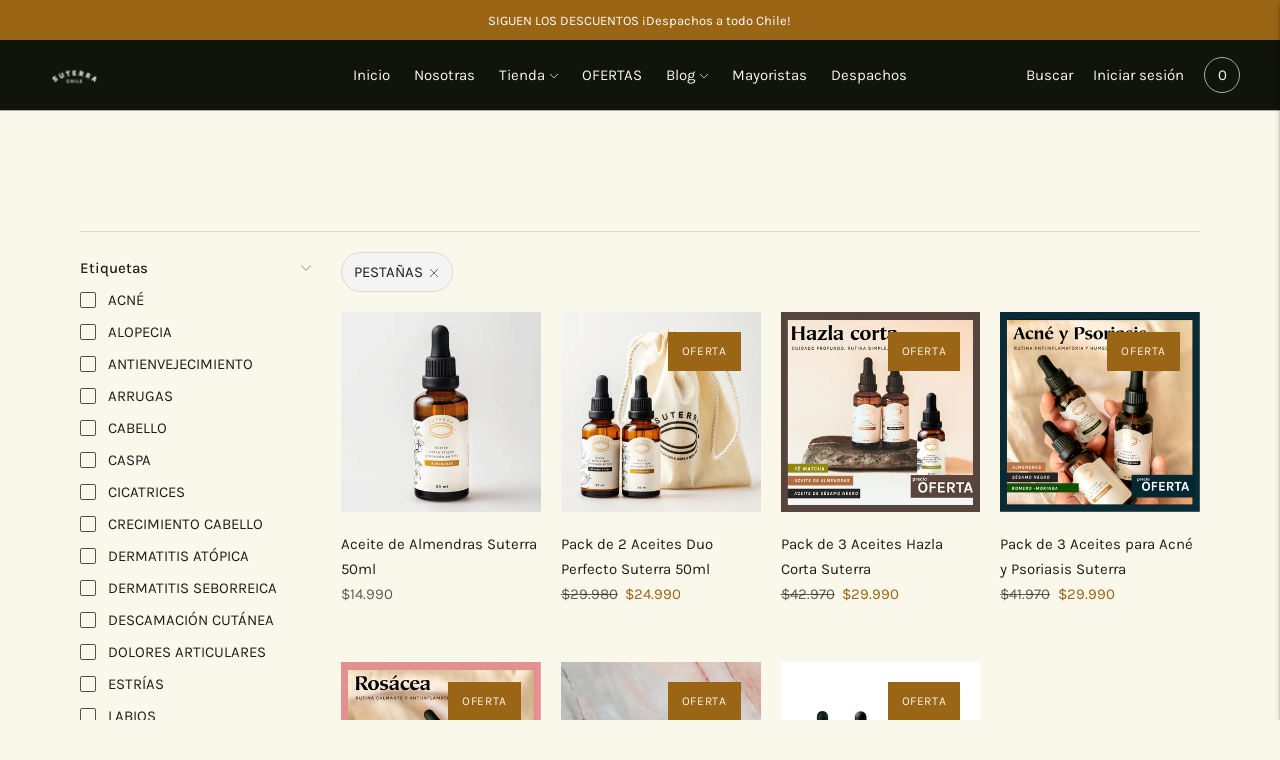

--- FILE ---
content_type: text/html; charset=utf-8
request_url: https://www.suterra.cl/collections/all/pestanas
body_size: 27104
content:
<!doctype html>

<!--
      ___                       ___           ___           ___
     /  /\                     /__/\         /  /\         /  /\
    /  /:/_                    \  \:\       /  /:/        /  /::\
   /  /:/ /\  ___     ___       \  \:\     /  /:/        /  /:/\:\
  /  /:/ /:/ /__/\   /  /\  ___  \  \:\   /  /:/  ___   /  /:/  \:\
 /__/:/ /:/  \  \:\ /  /:/ /__/\  \__\:\ /__/:/  /  /\ /__/:/ \__\:\
 \  \:\/:/    \  \:\  /:/  \  \:\ /  /:/ \  \:\ /  /:/ \  \:\ /  /:/
  \  \::/      \  \:\/:/    \  \:\  /:/   \  \:\  /:/   \  \:\  /:/
   \  \:\       \  \::/      \  \:\/:/     \  \:\/:/     \  \:\/:/
    \  \:\       \__\/        \  \::/       \  \::/       \  \::/
     \__\/                     \__\/         \__\/         \__\/

--------------------------------------------------------------------
#  Lorenza v3.4.1
#  Documentation: https://fluorescent.co/help/lorenza/
#  Purchase: https://themes.shopify.com/themes/lorenza
#  A product by Fluorescent: https://fluorescent.co/
--------------------------------------------------------------------

-->

<html class="no-js" lang="es">
<head>
  <meta charset="utf-8">
  <meta http-equiv="X-UA-Compatible" content="IE=edge,chrome=1">
  <meta name="viewport" content="width=device-width,initial-scale=1">
  <link rel="canonical" href="https://www.suterra.cl/collections/all/pestanas">

  
<link rel="shortcut icon" href="//www.suterra.cl/cdn/shop/files/favicon_Mesa_de_trabajo_1_32x32.png?v=1654617158" type="image/png"><title>Productos
&ndash; Etiquetado &quot;PESTAÑAS&quot;&ndash; SUTERRATIENDA</title>





  
  




<meta name="description" content="SUTERRATIENDA" />
<meta property="og:url" content="https://www.suterra.cl/collections/all/pestanas">
<meta property="og:site_name" content="SUTERRATIENDA">
<meta property="og:type" content="website">
<meta property="og:title" content="Productos">
<meta property="og:description" content="SUTERRATIENDA">
<meta property="og:image" content="http://www.suterra.cl/cdn/shop/files/IMG_0255_1_0e9f92b3-3e79-426d-9925-b02b40d6d0a7_2225x2225.jpg?v=1627933817">
<meta property="og:image:secure_url" content="https://www.suterra.cl/cdn/shop/files/IMG_0255_1_0e9f92b3-3e79-426d-9925-b02b40d6d0a7_2225x2225.jpg?v=1627933817">



<meta name="twitter:title" content="Productos">
<meta name="twitter:description" content="SUTERRATIENDA">
<meta name="twitter:card" content="summary_large_image">
<meta name="twitter:image" content="https://www.suterra.cl/cdn/shop/files/IMG_0255_1_0e9f92b3-3e79-426d-9925-b02b40d6d0a7_2225x2225.jpg?v=1627933817">
<meta name="twitter:image:width" content="480">
<meta name="twitter:image:height" content="480">


  <script>
  console.log('THEME v3.4.1 by Fluorescent');

  document.documentElement.className = document.documentElement.className.replace('no-js', '');

  window.theme = {
    version: 'v3.4.1',
    moneyFormat: "${{amount_no_decimals}}",
    strings: {
      name: "SUTERRATIENDA",
      addToCart: "Agregar al carrito",
      soldOut: "Agotado",
      unavailable: "No disponible",
      quickCartCheckout: "Ir a la caja",
      collection: {
        filter: "Filtrar",
        sort: "Ordenar",
        apply: "Aplicar",
        show: "Mostrar",
        manual: "Translation missing: es.collections.sort.manual",
        price_ascending: "Translation missing: es.collections.sort.price_ascending",
        price_descending: "Translation missing: es.collections.sort.price_descending",
        title_ascending: "Translation missing: es.collections.sort.title_ascending",
        title_descending: "Translation missing: es.collections.sort.title_descending",
        created_ascending: "Translation missing: es.collections.sort.created_ascending",
        created_descending: "Translation missing: es.collections.sort.created_descending",
        best_selling: "Translation missing: es.collections.sort.best_selling",
      },
      cart: {
        general: {
          currency: "Moneda",
          empty: "Su carrito está vacío."
        }
      },
      general: {
        menu: {
          logout: "Cerrar sesión",
          login_register: "Iniciar sesión \/ Registrarse"
        },
        products: {
          recently_viewed: "Visto recientemente",
          no_recently_viewed: "No hay elementos vistos recientemente."
        },
        search: {
          search: "Buscar",
          no_results: "Intente revisar su ortografía o usar diferentes palabras.",
          placeholder: "Buscar",
          quick_search: "Búsqueda rápida",
          quick_search_results: {
            one: "Resultado",
            other: "Resultados"
          },
          submit: "Enviar"
        }
      },
      products: {
        product: {
          view: "Ver el producto completo",
          total_reviews: "reseñas",
          write_review: "Escribe una reseña",
          share_heading: "Compartir",
          unavailable: "No disponible",
          unitPrice: "Precio unitario",
          unitPriceSeparator: "por"
        }
      },
      layout: {
        cart: {
          title: "Carrito"
        }
      },
      search: {
        headings: {
          articles: "Artículos",
          pages: "Páginas",
          products: "Productos"
        },
        view_all: "Ver todo",
        no_results: "No encontramos resultados de búsqueda para",
        nothing_found: "Nada Encontrado",
        no_product_results: "No hay resultados de producto para",
        no_page_results: "No hay resultados de página para",
        no_article_results: "No hay resultados de artículo para"
      },
      accessibility: {
        play_video: "Reproducir",
        pause_video: "Pausar",
      }
    },
    routes: {
      root: "/",
      cart: {
        base: "/cart",
        add: "/cart/add",
        change: "/cart/change",
        clear: "/cart/clear",
      },
      // Manual routes until Shopify adds support
      products: "/products",
      productRecommendations: "/recommendations/products"
    },
  }

  
</script>

  

<style>
  @font-face {
  font-family: Asul;
  font-weight: 700;
  font-style: normal;
  src: url("//www.suterra.cl/cdn/fonts/asul/asul_n7.1ce81e866ff8ed9910cd2de5c7e0903f60f91e77.woff2") format("woff2"),
       url("//www.suterra.cl/cdn/fonts/asul/asul_n7.a51de712305c01e28e5f167ab71969983e78b55b.woff") format("woff");
}


  @font-face {
  font-family: Asul;
  font-weight: 700;
  font-style: normal;
  src: url("//www.suterra.cl/cdn/fonts/asul/asul_n7.1ce81e866ff8ed9910cd2de5c7e0903f60f91e77.woff2") format("woff2"),
       url("//www.suterra.cl/cdn/fonts/asul/asul_n7.a51de712305c01e28e5f167ab71969983e78b55b.woff") format("woff");
}

  
  

  @font-face {
  font-family: Karla;
  font-weight: 400;
  font-style: normal;
  src: url("//www.suterra.cl/cdn/fonts/karla/karla_n4.40497e07df527e6a50e58fb17ef1950c72f3e32c.woff2") format("woff2"),
       url("//www.suterra.cl/cdn/fonts/karla/karla_n4.e9f6f9de321061073c6bfe03c28976ba8ce6ee18.woff") format("woff");
}

  @font-face {
  font-family: Karla;
  font-weight: 500;
  font-style: normal;
  src: url("//www.suterra.cl/cdn/fonts/karla/karla_n5.0f2c50ba88af8c39d2756f2fc9dfccf18f808828.woff2") format("woff2"),
       url("//www.suterra.cl/cdn/fonts/karla/karla_n5.88d3e57f788ee4a41fa11fc99b9881ce077acdc2.woff") format("woff");
}

  @font-face {
  font-family: Karla;
  font-weight: 400;
  font-style: italic;
  src: url("//www.suterra.cl/cdn/fonts/karla/karla_i4.2086039c16bcc3a78a72a2f7b471e3c4a7f873a6.woff2") format("woff2"),
       url("//www.suterra.cl/cdn/fonts/karla/karla_i4.7b9f59841a5960c16fa2a897a0716c8ebb183221.woff") format("woff");
}

  @font-face {
  font-family: Karla;
  font-weight: 500;
  font-style: italic;
  src: url("//www.suterra.cl/cdn/fonts/karla/karla_i5.69e240d3e2697b7653a56061e6c0bdd837d9a0d7.woff2") format("woff2"),
       url("//www.suterra.cl/cdn/fonts/karla/karla_i5.d56a3f6d57505f4753ea6466cf86322680d9dfdf.woff") format("woff");
}


  
  

  :root {
    --color-accent: #9a6514;
    --color-text: #1d1d1b;
    --color-text-meta: rgba(29, 29, 27, 0.7);
    --color-button-bg: #f4f4f4;
    --color-button-hover-bg: #e7e7e7;
    --color-button-active-bg: #dbdbdb;
    --color-bg: #faf7eb;
    --color-bg-transparent: rgba(250, 247, 235, 0.8);
    --color-bg-contrast: #f5efd7;
    --color-bg-darker: #f7f2df;
    --color-background-meta: #f6f0db;
    --color-border: #e1d8ce;
    --color-border-darker: #c4b29f;
    --color-border-darkest: #b1997f;
    --color-input-text: #9a6514;
    --color-input-inactive-text: rgba(154, 101, 20, 0.7);
    --color-icon: #5b4c47;
    --color-icon-darker: #302825;
    --color-icon-darkerest: #13100f;
    --color-primary-button-bg: #9a6514;
    --color-primary-button-active-bg: #835611;
    --color-secondary-button-text: #1d1d1b;
    --color-sale-badge: #9a6514;
    --color-sold-out-badge: #1d1d1b;
    --color-success-message: #00730b;
    --color-error-message: #dd2200;

    --color-contrast-text: #000000;
    --color-contrast-text-meta: rgba(0, 0, 0, 0.7);
    --color-contrast-bg: #e2dfd4;
    --color-contrast-border: #b69f97;
    --color-contrast-border-darker: #96766a;
    --color-contrast-border-darkest: #795e55;
    --color-contrast-input-text: #ebd8d3;
    --color-contrast-input-inactive-text: rgba(235, 216, 211, 0.7);
    --color-contrast-icon: #ebd8d3;

    --color-header-text: #faf7eb;
    --color-header-bg: #11140b;
    --color-header-border: #acaba5;
    --color-header-border-darken: #94928a;

    --color-footer-text: #ffffff;
    --color-footer-text-meta: rgba(255, 255, 255, 0.7);
    --color-footer-bg: #6a7d69;
    --color-footer-border: #6a7d69;
    --color-footer-button-bg: #927269;
    --color-footer-button-bg-lighter: #9d8077;
    --color-footer-button-text: #ffffff;

    --color-navigation-text: #ffffff;
    --color-navigation-text-meta: rgba(255, 255, 255, 0.7);
    --color-navigation-bg: #6a7d69;
    --color-navigation-bg-darker: #5e6f5d;

    --color-drawer-text: #ffffff;
    --color-drawer-text-meta: rgba(255, 255, 255, 0.7);
    --color-drawer-bg: #6a7d69;
    --color-drawer-bg-darker: #5e6f5d;
    --color-drawer-background-meta: #738872;
    --color-drawer-border: #6a7d69;
    --color-drawer-border-darker: #475346;
    --color-drawer-border-darkest: #2f382f;
    --color-drawer-input-text: #ebd8d3;
    --color-drawer-input-inactive-text: rgba(235, 216, 211, 0.7);
    --color-drawer-icon: #ebd8d3;
    --color-drawer-icon-darker: #d3a99e;

    --color-placeholder-bg: #f6f4f1;

    --color-bg-overlay: rgba(29, 29, 27, 0.25);

    --font-logo: Asul, serif;
    --font-logo-weight: 700;
    --font-logo-style: normal;

    --font-heading: Asul, serif;
    --font-heading-weight: 700;
    --font-heading-style: normal;
    --font-heading-bold-weight: bold;

    --font-body: Karla, sans-serif;
    --font-body-weight: 400;
    --font-body-style: normal;
    --font-body-bold-weight: 500;

    --font-size-body-extra-small: 12px;
    --font-size-body-small: 13px;
    --font-size-body-base: 15px;
    --font-size-body-large: 17px;
    --font-size-body-extra-large: 20px;

    --font-size-heading-display: 32px;
    --font-size-heading-1: 28px;
    --font-size-heading-1-small: 24px;
    --font-size-heading-2: 20px;
    --font-size-heading-3: 18px;

    --section-vertical-spacing: 40px;
    --section-vertical-spacing-desktop: 80px;
    --section-vertical-spacing-tall: 80px;
    --section-vertical-spacing-tall-desktop: 160px;

    /* Shopify pay specific */
    --payment-terms-background-color: #f6f0db;
  }
</style>
  <link href="//www.suterra.cl/cdn/shop/t/17/assets/index.css?v=87477197419877804651632397870" rel="stylesheet" type="text/css" media="all" />
  <style>
  .accordion__group:after {
    background-color: var(--color-icon);
    -webkit-mask: url(//www.suterra.cl/cdn/shop/t/17/assets/chevron-down.svg?v=14797827152027912471632397869) 50% 50% no-repeat;
    mask: url(//www.suterra.cl/cdn/shop/t/17/assets/chevron-down.svg?v=14797827152027912471632397869) 50% 50% no-repeat;
  }
</style>

  

<script>window.performance && window.performance.mark && window.performance.mark('shopify.content_for_header.start');</script><meta name="google-site-verification" content="_GxdEcmHb6n-sEvxVQ0F2MfMbTdZQaxOPuO3TjVLoQU">
<meta id="shopify-digital-wallet" name="shopify-digital-wallet" content="/50213290143/digital_wallets/dialog">
<link rel="alternate" type="application/atom+xml" title="Feed" href="/collections/all/pestanas.atom" />
<script async="async" src="/checkouts/internal/preloads.js?locale=es-CL"></script>
<script id="shopify-features" type="application/json">{"accessToken":"9163ee9ef1cf2c5eff525d8f76789330","betas":["rich-media-storefront-analytics"],"domain":"www.suterra.cl","predictiveSearch":true,"shopId":50213290143,"locale":"es"}</script>
<script>var Shopify = Shopify || {};
Shopify.shop = "suterratienda.myshopify.com";
Shopify.locale = "es";
Shopify.currency = {"active":"CLP","rate":"1.0"};
Shopify.country = "CL";
Shopify.theme = {"name":"Lorenza+boundless V2 [Imp desplegable Tarificador]","id":127188762783,"schema_name":"Lorenza","schema_version":"3.4.1","theme_store_id":798,"role":"main"};
Shopify.theme.handle = "null";
Shopify.theme.style = {"id":null,"handle":null};
Shopify.cdnHost = "www.suterra.cl/cdn";
Shopify.routes = Shopify.routes || {};
Shopify.routes.root = "/";</script>
<script type="module">!function(o){(o.Shopify=o.Shopify||{}).modules=!0}(window);</script>
<script>!function(o){function n(){var o=[];function n(){o.push(Array.prototype.slice.apply(arguments))}return n.q=o,n}var t=o.Shopify=o.Shopify||{};t.loadFeatures=n(),t.autoloadFeatures=n()}(window);</script>
<script id="shop-js-analytics" type="application/json">{"pageType":"collection"}</script>
<script defer="defer" async type="module" src="//www.suterra.cl/cdn/shopifycloud/shop-js/modules/v2/client.init-shop-cart-sync_2Gr3Q33f.es.esm.js"></script>
<script defer="defer" async type="module" src="//www.suterra.cl/cdn/shopifycloud/shop-js/modules/v2/chunk.common_noJfOIa7.esm.js"></script>
<script defer="defer" async type="module" src="//www.suterra.cl/cdn/shopifycloud/shop-js/modules/v2/chunk.modal_Deo2FJQo.esm.js"></script>
<script type="module">
  await import("//www.suterra.cl/cdn/shopifycloud/shop-js/modules/v2/client.init-shop-cart-sync_2Gr3Q33f.es.esm.js");
await import("//www.suterra.cl/cdn/shopifycloud/shop-js/modules/v2/chunk.common_noJfOIa7.esm.js");
await import("//www.suterra.cl/cdn/shopifycloud/shop-js/modules/v2/chunk.modal_Deo2FJQo.esm.js");

  window.Shopify.SignInWithShop?.initShopCartSync?.({"fedCMEnabled":true,"windoidEnabled":true});

</script>
<script>(function() {
  var isLoaded = false;
  function asyncLoad() {
    if (isLoaded) return;
    isLoaded = true;
    var urls = ["https:\/\/static.klaviyo.com\/onsite\/js\/klaviyo.js?company_id=SUj9xr\u0026shop=suterratienda.myshopify.com","https:\/\/static.klaviyo.com\/onsite\/js\/klaviyo.js?company_id=SUj9xr\u0026shop=suterratienda.myshopify.com","https:\/\/tracker.kommi.io\/plugins\/Shopify\/shopify.php?ac=getCode\u0026shop=suterratienda.myshopify.com","https:\/\/app-countdown-pro.carecart.io\/lib\/stockcountdown.js?shop=suterratienda.myshopify.com"];
    for (var i = 0; i < urls.length; i++) {
      var s = document.createElement('script');
      s.type = 'text/javascript';
      s.async = true;
      s.src = urls[i];
      var x = document.getElementsByTagName('script')[0];
      x.parentNode.insertBefore(s, x);
    }
  };
  if(window.attachEvent) {
    window.attachEvent('onload', asyncLoad);
  } else {
    window.addEventListener('load', asyncLoad, false);
  }
})();</script>
<script id="__st">var __st={"a":50213290143,"offset":-10800,"reqid":"3f430462-a333-4ea6-9a76-68cbc3d9a297-1769032494","pageurl":"www.suterra.cl\/collections\/all\/pestanas","u":"a12605e0b78f","p":"collection"};</script>
<script>window.ShopifyPaypalV4VisibilityTracking = true;</script>
<script id="captcha-bootstrap">!function(){'use strict';const t='contact',e='account',n='new_comment',o=[[t,t],['blogs',n],['comments',n],[t,'customer']],c=[[e,'customer_login'],[e,'guest_login'],[e,'recover_customer_password'],[e,'create_customer']],r=t=>t.map((([t,e])=>`form[action*='/${t}']:not([data-nocaptcha='true']) input[name='form_type'][value='${e}']`)).join(','),a=t=>()=>t?[...document.querySelectorAll(t)].map((t=>t.form)):[];function s(){const t=[...o],e=r(t);return a(e)}const i='password',u='form_key',d=['recaptcha-v3-token','g-recaptcha-response','h-captcha-response',i],f=()=>{try{return window.sessionStorage}catch{return}},m='__shopify_v',_=t=>t.elements[u];function p(t,e,n=!1){try{const o=window.sessionStorage,c=JSON.parse(o.getItem(e)),{data:r}=function(t){const{data:e,action:n}=t;return t[m]||n?{data:e,action:n}:{data:t,action:n}}(c);for(const[e,n]of Object.entries(r))t.elements[e]&&(t.elements[e].value=n);n&&o.removeItem(e)}catch(o){console.error('form repopulation failed',{error:o})}}const l='form_type',E='cptcha';function T(t){t.dataset[E]=!0}const w=window,h=w.document,L='Shopify',v='ce_forms',y='captcha';let A=!1;((t,e)=>{const n=(g='f06e6c50-85a8-45c8-87d0-21a2b65856fe',I='https://cdn.shopify.com/shopifycloud/storefront-forms-hcaptcha/ce_storefront_forms_captcha_hcaptcha.v1.5.2.iife.js',D={infoText:'Protegido por hCaptcha',privacyText:'Privacidad',termsText:'Términos'},(t,e,n)=>{const o=w[L][v],c=o.bindForm;if(c)return c(t,g,e,D).then(n);var r;o.q.push([[t,g,e,D],n]),r=I,A||(h.body.append(Object.assign(h.createElement('script'),{id:'captcha-provider',async:!0,src:r})),A=!0)});var g,I,D;w[L]=w[L]||{},w[L][v]=w[L][v]||{},w[L][v].q=[],w[L][y]=w[L][y]||{},w[L][y].protect=function(t,e){n(t,void 0,e),T(t)},Object.freeze(w[L][y]),function(t,e,n,w,h,L){const[v,y,A,g]=function(t,e,n){const i=e?o:[],u=t?c:[],d=[...i,...u],f=r(d),m=r(i),_=r(d.filter((([t,e])=>n.includes(e))));return[a(f),a(m),a(_),s()]}(w,h,L),I=t=>{const e=t.target;return e instanceof HTMLFormElement?e:e&&e.form},D=t=>v().includes(t);t.addEventListener('submit',(t=>{const e=I(t);if(!e)return;const n=D(e)&&!e.dataset.hcaptchaBound&&!e.dataset.recaptchaBound,o=_(e),c=g().includes(e)&&(!o||!o.value);(n||c)&&t.preventDefault(),c&&!n&&(function(t){try{if(!f())return;!function(t){const e=f();if(!e)return;const n=_(t);if(!n)return;const o=n.value;o&&e.removeItem(o)}(t);const e=Array.from(Array(32),(()=>Math.random().toString(36)[2])).join('');!function(t,e){_(t)||t.append(Object.assign(document.createElement('input'),{type:'hidden',name:u})),t.elements[u].value=e}(t,e),function(t,e){const n=f();if(!n)return;const o=[...t.querySelectorAll(`input[type='${i}']`)].map((({name:t})=>t)),c=[...d,...o],r={};for(const[a,s]of new FormData(t).entries())c.includes(a)||(r[a]=s);n.setItem(e,JSON.stringify({[m]:1,action:t.action,data:r}))}(t,e)}catch(e){console.error('failed to persist form',e)}}(e),e.submit())}));const S=(t,e)=>{t&&!t.dataset[E]&&(n(t,e.some((e=>e===t))),T(t))};for(const o of['focusin','change'])t.addEventListener(o,(t=>{const e=I(t);D(e)&&S(e,y())}));const B=e.get('form_key'),M=e.get(l),P=B&&M;t.addEventListener('DOMContentLoaded',(()=>{const t=y();if(P)for(const e of t)e.elements[l].value===M&&p(e,B);[...new Set([...A(),...v().filter((t=>'true'===t.dataset.shopifyCaptcha))])].forEach((e=>S(e,t)))}))}(h,new URLSearchParams(w.location.search),n,t,e,['guest_login'])})(!0,!0)}();</script>
<script integrity="sha256-4kQ18oKyAcykRKYeNunJcIwy7WH5gtpwJnB7kiuLZ1E=" data-source-attribution="shopify.loadfeatures" defer="defer" src="//www.suterra.cl/cdn/shopifycloud/storefront/assets/storefront/load_feature-a0a9edcb.js" crossorigin="anonymous"></script>
<script data-source-attribution="shopify.dynamic_checkout.dynamic.init">var Shopify=Shopify||{};Shopify.PaymentButton=Shopify.PaymentButton||{isStorefrontPortableWallets:!0,init:function(){window.Shopify.PaymentButton.init=function(){};var t=document.createElement("script");t.src="https://www.suterra.cl/cdn/shopifycloud/portable-wallets/latest/portable-wallets.es.js",t.type="module",document.head.appendChild(t)}};
</script>
<script data-source-attribution="shopify.dynamic_checkout.buyer_consent">
  function portableWalletsHideBuyerConsent(e){var t=document.getElementById("shopify-buyer-consent"),n=document.getElementById("shopify-subscription-policy-button");t&&n&&(t.classList.add("hidden"),t.setAttribute("aria-hidden","true"),n.removeEventListener("click",e))}function portableWalletsShowBuyerConsent(e){var t=document.getElementById("shopify-buyer-consent"),n=document.getElementById("shopify-subscription-policy-button");t&&n&&(t.classList.remove("hidden"),t.removeAttribute("aria-hidden"),n.addEventListener("click",e))}window.Shopify?.PaymentButton&&(window.Shopify.PaymentButton.hideBuyerConsent=portableWalletsHideBuyerConsent,window.Shopify.PaymentButton.showBuyerConsent=portableWalletsShowBuyerConsent);
</script>
<script data-source-attribution="shopify.dynamic_checkout.cart.bootstrap">document.addEventListener("DOMContentLoaded",(function(){function t(){return document.querySelector("shopify-accelerated-checkout-cart, shopify-accelerated-checkout")}if(t())Shopify.PaymentButton.init();else{new MutationObserver((function(e,n){t()&&(Shopify.PaymentButton.init(),n.disconnect())})).observe(document.body,{childList:!0,subtree:!0})}}));
</script>

<script>window.performance && window.performance.mark && window.performance.mark('shopify.content_for_header.end');</script>

	<script>var loox_global_hash = '1685223330402';</script><style>.loox-reviews-default { max-width: 1200px; margin: 0 auto; }.loox-rating .loox-icon { color:#EBBF20; }</style><script>var loox_rating_icons_enabled = true;</script>
<link href="https://monorail-edge.shopifysvc.com" rel="dns-prefetch">
<script>(function(){if ("sendBeacon" in navigator && "performance" in window) {try {var session_token_from_headers = performance.getEntriesByType('navigation')[0].serverTiming.find(x => x.name == '_s').description;} catch {var session_token_from_headers = undefined;}var session_cookie_matches = document.cookie.match(/_shopify_s=([^;]*)/);var session_token_from_cookie = session_cookie_matches && session_cookie_matches.length === 2 ? session_cookie_matches[1] : "";var session_token = session_token_from_headers || session_token_from_cookie || "";function handle_abandonment_event(e) {var entries = performance.getEntries().filter(function(entry) {return /monorail-edge.shopifysvc.com/.test(entry.name);});if (!window.abandonment_tracked && entries.length === 0) {window.abandonment_tracked = true;var currentMs = Date.now();var navigation_start = performance.timing.navigationStart;var payload = {shop_id: 50213290143,url: window.location.href,navigation_start,duration: currentMs - navigation_start,session_token,page_type: "collection"};window.navigator.sendBeacon("https://monorail-edge.shopifysvc.com/v1/produce", JSON.stringify({schema_id: "online_store_buyer_site_abandonment/1.1",payload: payload,metadata: {event_created_at_ms: currentMs,event_sent_at_ms: currentMs}}));}}window.addEventListener('pagehide', handle_abandonment_event);}}());</script>
<script id="web-pixels-manager-setup">(function e(e,d,r,n,o){if(void 0===o&&(o={}),!Boolean(null===(a=null===(i=window.Shopify)||void 0===i?void 0:i.analytics)||void 0===a?void 0:a.replayQueue)){var i,a;window.Shopify=window.Shopify||{};var t=window.Shopify;t.analytics=t.analytics||{};var s=t.analytics;s.replayQueue=[],s.publish=function(e,d,r){return s.replayQueue.push([e,d,r]),!0};try{self.performance.mark("wpm:start")}catch(e){}var l=function(){var e={modern:/Edge?\/(1{2}[4-9]|1[2-9]\d|[2-9]\d{2}|\d{4,})\.\d+(\.\d+|)|Firefox\/(1{2}[4-9]|1[2-9]\d|[2-9]\d{2}|\d{4,})\.\d+(\.\d+|)|Chrom(ium|e)\/(9{2}|\d{3,})\.\d+(\.\d+|)|(Maci|X1{2}).+ Version\/(15\.\d+|(1[6-9]|[2-9]\d|\d{3,})\.\d+)([,.]\d+|)( \(\w+\)|)( Mobile\/\w+|) Safari\/|Chrome.+OPR\/(9{2}|\d{3,})\.\d+\.\d+|(CPU[ +]OS|iPhone[ +]OS|CPU[ +]iPhone|CPU IPhone OS|CPU iPad OS)[ +]+(15[._]\d+|(1[6-9]|[2-9]\d|\d{3,})[._]\d+)([._]\d+|)|Android:?[ /-](13[3-9]|1[4-9]\d|[2-9]\d{2}|\d{4,})(\.\d+|)(\.\d+|)|Android.+Firefox\/(13[5-9]|1[4-9]\d|[2-9]\d{2}|\d{4,})\.\d+(\.\d+|)|Android.+Chrom(ium|e)\/(13[3-9]|1[4-9]\d|[2-9]\d{2}|\d{4,})\.\d+(\.\d+|)|SamsungBrowser\/([2-9]\d|\d{3,})\.\d+/,legacy:/Edge?\/(1[6-9]|[2-9]\d|\d{3,})\.\d+(\.\d+|)|Firefox\/(5[4-9]|[6-9]\d|\d{3,})\.\d+(\.\d+|)|Chrom(ium|e)\/(5[1-9]|[6-9]\d|\d{3,})\.\d+(\.\d+|)([\d.]+$|.*Safari\/(?![\d.]+ Edge\/[\d.]+$))|(Maci|X1{2}).+ Version\/(10\.\d+|(1[1-9]|[2-9]\d|\d{3,})\.\d+)([,.]\d+|)( \(\w+\)|)( Mobile\/\w+|) Safari\/|Chrome.+OPR\/(3[89]|[4-9]\d|\d{3,})\.\d+\.\d+|(CPU[ +]OS|iPhone[ +]OS|CPU[ +]iPhone|CPU IPhone OS|CPU iPad OS)[ +]+(10[._]\d+|(1[1-9]|[2-9]\d|\d{3,})[._]\d+)([._]\d+|)|Android:?[ /-](13[3-9]|1[4-9]\d|[2-9]\d{2}|\d{4,})(\.\d+|)(\.\d+|)|Mobile Safari.+OPR\/([89]\d|\d{3,})\.\d+\.\d+|Android.+Firefox\/(13[5-9]|1[4-9]\d|[2-9]\d{2}|\d{4,})\.\d+(\.\d+|)|Android.+Chrom(ium|e)\/(13[3-9]|1[4-9]\d|[2-9]\d{2}|\d{4,})\.\d+(\.\d+|)|Android.+(UC? ?Browser|UCWEB|U3)[ /]?(15\.([5-9]|\d{2,})|(1[6-9]|[2-9]\d|\d{3,})\.\d+)\.\d+|SamsungBrowser\/(5\.\d+|([6-9]|\d{2,})\.\d+)|Android.+MQ{2}Browser\/(14(\.(9|\d{2,})|)|(1[5-9]|[2-9]\d|\d{3,})(\.\d+|))(\.\d+|)|K[Aa][Ii]OS\/(3\.\d+|([4-9]|\d{2,})\.\d+)(\.\d+|)/},d=e.modern,r=e.legacy,n=navigator.userAgent;return n.match(d)?"modern":n.match(r)?"legacy":"unknown"}(),u="modern"===l?"modern":"legacy",c=(null!=n?n:{modern:"",legacy:""})[u],f=function(e){return[e.baseUrl,"/wpm","/b",e.hashVersion,"modern"===e.buildTarget?"m":"l",".js"].join("")}({baseUrl:d,hashVersion:r,buildTarget:u}),m=function(e){var d=e.version,r=e.bundleTarget,n=e.surface,o=e.pageUrl,i=e.monorailEndpoint;return{emit:function(e){var a=e.status,t=e.errorMsg,s=(new Date).getTime(),l=JSON.stringify({metadata:{event_sent_at_ms:s},events:[{schema_id:"web_pixels_manager_load/3.1",payload:{version:d,bundle_target:r,page_url:o,status:a,surface:n,error_msg:t},metadata:{event_created_at_ms:s}}]});if(!i)return console&&console.warn&&console.warn("[Web Pixels Manager] No Monorail endpoint provided, skipping logging."),!1;try{return self.navigator.sendBeacon.bind(self.navigator)(i,l)}catch(e){}var u=new XMLHttpRequest;try{return u.open("POST",i,!0),u.setRequestHeader("Content-Type","text/plain"),u.send(l),!0}catch(e){return console&&console.warn&&console.warn("[Web Pixels Manager] Got an unhandled error while logging to Monorail."),!1}}}}({version:r,bundleTarget:l,surface:e.surface,pageUrl:self.location.href,monorailEndpoint:e.monorailEndpoint});try{o.browserTarget=l,function(e){var d=e.src,r=e.async,n=void 0===r||r,o=e.onload,i=e.onerror,a=e.sri,t=e.scriptDataAttributes,s=void 0===t?{}:t,l=document.createElement("script"),u=document.querySelector("head"),c=document.querySelector("body");if(l.async=n,l.src=d,a&&(l.integrity=a,l.crossOrigin="anonymous"),s)for(var f in s)if(Object.prototype.hasOwnProperty.call(s,f))try{l.dataset[f]=s[f]}catch(e){}if(o&&l.addEventListener("load",o),i&&l.addEventListener("error",i),u)u.appendChild(l);else{if(!c)throw new Error("Did not find a head or body element to append the script");c.appendChild(l)}}({src:f,async:!0,onload:function(){if(!function(){var e,d;return Boolean(null===(d=null===(e=window.Shopify)||void 0===e?void 0:e.analytics)||void 0===d?void 0:d.initialized)}()){var d=window.webPixelsManager.init(e)||void 0;if(d){var r=window.Shopify.analytics;r.replayQueue.forEach((function(e){var r=e[0],n=e[1],o=e[2];d.publishCustomEvent(r,n,o)})),r.replayQueue=[],r.publish=d.publishCustomEvent,r.visitor=d.visitor,r.initialized=!0}}},onerror:function(){return m.emit({status:"failed",errorMsg:"".concat(f," has failed to load")})},sri:function(e){var d=/^sha384-[A-Za-z0-9+/=]+$/;return"string"==typeof e&&d.test(e)}(c)?c:"",scriptDataAttributes:o}),m.emit({status:"loading"})}catch(e){m.emit({status:"failed",errorMsg:(null==e?void 0:e.message)||"Unknown error"})}}})({shopId: 50213290143,storefrontBaseUrl: "https://www.suterra.cl",extensionsBaseUrl: "https://extensions.shopifycdn.com/cdn/shopifycloud/web-pixels-manager",monorailEndpoint: "https://monorail-edge.shopifysvc.com/unstable/produce_batch",surface: "storefront-renderer",enabledBetaFlags: ["2dca8a86"],webPixelsConfigList: [{"id":"245858539","configuration":"{\"pixel_id\":\"229703982222553\",\"pixel_type\":\"facebook_pixel\",\"metaapp_system_user_token\":\"-\"}","eventPayloadVersion":"v1","runtimeContext":"OPEN","scriptVersion":"ca16bc87fe92b6042fbaa3acc2fbdaa6","type":"APP","apiClientId":2329312,"privacyPurposes":["ANALYTICS","MARKETING","SALE_OF_DATA"],"dataSharingAdjustments":{"protectedCustomerApprovalScopes":["read_customer_address","read_customer_email","read_customer_name","read_customer_personal_data","read_customer_phone"]}},{"id":"shopify-app-pixel","configuration":"{}","eventPayloadVersion":"v1","runtimeContext":"STRICT","scriptVersion":"0450","apiClientId":"shopify-pixel","type":"APP","privacyPurposes":["ANALYTICS","MARKETING"]},{"id":"shopify-custom-pixel","eventPayloadVersion":"v1","runtimeContext":"LAX","scriptVersion":"0450","apiClientId":"shopify-pixel","type":"CUSTOM","privacyPurposes":["ANALYTICS","MARKETING"]}],isMerchantRequest: false,initData: {"shop":{"name":"SUTERRATIENDA","paymentSettings":{"currencyCode":"CLP"},"myshopifyDomain":"suterratienda.myshopify.com","countryCode":"CL","storefrontUrl":"https:\/\/www.suterra.cl"},"customer":null,"cart":null,"checkout":null,"productVariants":[],"purchasingCompany":null},},"https://www.suterra.cl/cdn","fcfee988w5aeb613cpc8e4bc33m6693e112",{"modern":"","legacy":""},{"shopId":"50213290143","storefrontBaseUrl":"https:\/\/www.suterra.cl","extensionBaseUrl":"https:\/\/extensions.shopifycdn.com\/cdn\/shopifycloud\/web-pixels-manager","surface":"storefront-renderer","enabledBetaFlags":"[\"2dca8a86\"]","isMerchantRequest":"false","hashVersion":"fcfee988w5aeb613cpc8e4bc33m6693e112","publish":"custom","events":"[[\"page_viewed\",{}],[\"collection_viewed\",{\"collection\":{\"id\":\"\",\"title\":\"Productos\",\"productVariants\":[{\"price\":{\"amount\":14990.0,\"currencyCode\":\"CLP\"},\"product\":{\"title\":\"Aceite de Almendras Suterra 50ml\",\"vendor\":\"SUTERRATIENDA\",\"id\":\"5818894090399\",\"untranslatedTitle\":\"Aceite de Almendras Suterra 50ml\",\"url\":\"\/products\/aceite-de-almendras\",\"type\":\"ACEITE PURO\"},\"id\":\"36829059842207\",\"image\":{\"src\":\"\/\/www.suterra.cl\/cdn\/shop\/products\/Fotos-Bodegones-productos-WEB..png?v=1717383024\"},\"sku\":\"AC01\",\"title\":\"Default Title\",\"untranslatedTitle\":\"Default Title\"},{\"price\":{\"amount\":24990.0,\"currencyCode\":\"CLP\"},\"product\":{\"title\":\"Pack  de 2 Aceites Duo Perfecto Suterra 50ml\",\"vendor\":\"SUTERRATIENDA\",\"id\":\"7705146392811\",\"untranslatedTitle\":\"Pack  de 2 Aceites Duo Perfecto Suterra 50ml\",\"url\":\"\/products\/pack-cyber-aceites-puros\",\"type\":\"ACEITE PURO\"},\"id\":\"42880287703275\",\"image\":{\"src\":\"\/\/www.suterra.cl\/cdn\/shop\/products\/aceitesmixtosmasbolsa.jpg?v=1748827929\"},\"sku\":\"PA23\",\"title\":\"Default Title\",\"untranslatedTitle\":\"Default Title\"},{\"price\":{\"amount\":29990.0,\"currencyCode\":\"CLP\"},\"product\":{\"title\":\"Pack de 3 Aceites Hazla Corta Suterra\",\"vendor\":\"SUTERRATIENDA\",\"id\":\"7723155226859\",\"untranslatedTitle\":\"Pack de 3 Aceites Hazla Corta Suterra\",\"url\":\"\/products\/pack-hazla-corta\",\"type\":\"ACEITE PURO\"},\"id\":\"42933488845035\",\"image\":{\"src\":\"\/\/www.suterra.cl\/cdn\/shop\/products\/PACKHAZLACORTA.png?v=1748828712\"},\"sku\":\"PA25\",\"title\":\"Default Title\",\"untranslatedTitle\":\"Default Title\"},{\"price\":{\"amount\":29990.0,\"currencyCode\":\"CLP\"},\"product\":{\"title\":\"Pack de 3 Aceites para  Acné y Psoriasis Suterra\",\"vendor\":\"SUTERRATIENDA\",\"id\":\"7472599335147\",\"untranslatedTitle\":\"Pack de 3 Aceites para  Acné y Psoriasis Suterra\",\"url\":\"\/products\/pack-acne\",\"type\":\"ACEITE PURO\"},\"id\":\"42125599703275\",\"image\":{\"src\":\"\/\/www.suterra.cl\/cdn\/shop\/products\/PACKPSORIASIS.png?v=1748826958\"},\"sku\":\"PA12\",\"title\":\"Default Title\",\"untranslatedTitle\":\"Default Title\"},{\"price\":{\"amount\":29990.0,\"currencyCode\":\"CLP\"},\"product\":{\"title\":\"Pack de 3 Aceites para Rosácea Suterra\",\"vendor\":\"SUTERRATIENDA\",\"id\":\"7436129730795\",\"untranslatedTitle\":\"Pack de 3 Aceites para Rosácea Suterra\",\"url\":\"\/products\/pack-rosacea\",\"type\":\"ACEITE PURO\"},\"id\":\"42031568879851\",\"image\":{\"src\":\"\/\/www.suterra.cl\/cdn\/shop\/products\/PACKROSACEA.png?v=1748826693\"},\"sku\":\"PA11\",\"title\":\"Default Title\",\"untranslatedTitle\":\"Default Title\"},{\"price\":{\"amount\":53990.0,\"currencyCode\":\"CLP\"},\"product\":{\"title\":\"Pack full suterra, lleva nuestros 6 aceites\",\"vendor\":\"SUTERRATIENDA\",\"id\":\"7700294336747\",\"untranslatedTitle\":\"Pack full suterra, lleva nuestros 6 aceites\",\"url\":\"\/products\/pack-cyber-full-aceites\",\"type\":\"ACEITE PURO\"},\"id\":\"42869193146603\",\"image\":{\"src\":\"\/\/www.suterra.cl\/cdn\/shop\/products\/531A1256.jpg?v=1748828174\"},\"sku\":\"PA21\",\"title\":\"Default Title\",\"untranslatedTitle\":\"Default Title\"},{\"price\":{\"amount\":37990.0,\"currencyCode\":\"CLP\"},\"product\":{\"title\":\"Pack macerados 4 aceites 30ml suterra\",\"vendor\":\"SUTERRATIENDA\",\"id\":\"7692653232363\",\"untranslatedTitle\":\"Pack macerados 4 aceites 30ml suterra\",\"url\":\"\/products\/pack-cyber-macerados\",\"type\":\"ACEITE PURO\"},\"id\":\"42842290979051\",\"image\":{\"src\":\"\/\/www.suterra.cl\/cdn\/shop\/files\/PACKMACERADOS.png?v=1748827716\"},\"sku\":\"PA22\",\"title\":\"Default Title\",\"untranslatedTitle\":\"Default Title\"}]}}]]"});</script><script>
  window.ShopifyAnalytics = window.ShopifyAnalytics || {};
  window.ShopifyAnalytics.meta = window.ShopifyAnalytics.meta || {};
  window.ShopifyAnalytics.meta.currency = 'CLP';
  var meta = {"products":[{"id":5818894090399,"gid":"gid:\/\/shopify\/Product\/5818894090399","vendor":"SUTERRATIENDA","type":"ACEITE PURO","handle":"aceite-de-almendras","variants":[{"id":36829059842207,"price":1499000,"name":"Aceite de Almendras Suterra 50ml","public_title":null,"sku":"AC01"}],"remote":false},{"id":7705146392811,"gid":"gid:\/\/shopify\/Product\/7705146392811","vendor":"SUTERRATIENDA","type":"ACEITE PURO","handle":"pack-cyber-aceites-puros","variants":[{"id":42880287703275,"price":2499000,"name":"Pack  de 2 Aceites Duo Perfecto Suterra 50ml","public_title":null,"sku":"PA23"}],"remote":false},{"id":7723155226859,"gid":"gid:\/\/shopify\/Product\/7723155226859","vendor":"SUTERRATIENDA","type":"ACEITE PURO","handle":"pack-hazla-corta","variants":[{"id":42933488845035,"price":2999000,"name":"Pack de 3 Aceites Hazla Corta Suterra","public_title":null,"sku":"PA25"}],"remote":false},{"id":7472599335147,"gid":"gid:\/\/shopify\/Product\/7472599335147","vendor":"SUTERRATIENDA","type":"ACEITE PURO","handle":"pack-acne","variants":[{"id":42125599703275,"price":2999000,"name":"Pack de 3 Aceites para  Acné y Psoriasis Suterra","public_title":null,"sku":"PA12"}],"remote":false},{"id":7436129730795,"gid":"gid:\/\/shopify\/Product\/7436129730795","vendor":"SUTERRATIENDA","type":"ACEITE PURO","handle":"pack-rosacea","variants":[{"id":42031568879851,"price":2999000,"name":"Pack de 3 Aceites para Rosácea Suterra","public_title":null,"sku":"PA11"}],"remote":false},{"id":7700294336747,"gid":"gid:\/\/shopify\/Product\/7700294336747","vendor":"SUTERRATIENDA","type":"ACEITE PURO","handle":"pack-cyber-full-aceites","variants":[{"id":42869193146603,"price":5399000,"name":"Pack full suterra, lleva nuestros 6 aceites","public_title":null,"sku":"PA21"}],"remote":false},{"id":7692653232363,"gid":"gid:\/\/shopify\/Product\/7692653232363","vendor":"SUTERRATIENDA","type":"ACEITE PURO","handle":"pack-cyber-macerados","variants":[{"id":42842290979051,"price":3799000,"name":"Pack macerados 4 aceites 30ml suterra","public_title":null,"sku":"PA22"}],"remote":false}],"page":{"pageType":"collection","requestId":"3f430462-a333-4ea6-9a76-68cbc3d9a297-1769032494"}};
  for (var attr in meta) {
    window.ShopifyAnalytics.meta[attr] = meta[attr];
  }
</script>
<script class="analytics">
  (function () {
    var customDocumentWrite = function(content) {
      var jquery = null;

      if (window.jQuery) {
        jquery = window.jQuery;
      } else if (window.Checkout && window.Checkout.$) {
        jquery = window.Checkout.$;
      }

      if (jquery) {
        jquery('body').append(content);
      }
    };

    var hasLoggedConversion = function(token) {
      if (token) {
        return document.cookie.indexOf('loggedConversion=' + token) !== -1;
      }
      return false;
    }

    var setCookieIfConversion = function(token) {
      if (token) {
        var twoMonthsFromNow = new Date(Date.now());
        twoMonthsFromNow.setMonth(twoMonthsFromNow.getMonth() + 2);

        document.cookie = 'loggedConversion=' + token + '; expires=' + twoMonthsFromNow;
      }
    }

    var trekkie = window.ShopifyAnalytics.lib = window.trekkie = window.trekkie || [];
    if (trekkie.integrations) {
      return;
    }
    trekkie.methods = [
      'identify',
      'page',
      'ready',
      'track',
      'trackForm',
      'trackLink'
    ];
    trekkie.factory = function(method) {
      return function() {
        var args = Array.prototype.slice.call(arguments);
        args.unshift(method);
        trekkie.push(args);
        return trekkie;
      };
    };
    for (var i = 0; i < trekkie.methods.length; i++) {
      var key = trekkie.methods[i];
      trekkie[key] = trekkie.factory(key);
    }
    trekkie.load = function(config) {
      trekkie.config = config || {};
      trekkie.config.initialDocumentCookie = document.cookie;
      var first = document.getElementsByTagName('script')[0];
      var script = document.createElement('script');
      script.type = 'text/javascript';
      script.onerror = function(e) {
        var scriptFallback = document.createElement('script');
        scriptFallback.type = 'text/javascript';
        scriptFallback.onerror = function(error) {
                var Monorail = {
      produce: function produce(monorailDomain, schemaId, payload) {
        var currentMs = new Date().getTime();
        var event = {
          schema_id: schemaId,
          payload: payload,
          metadata: {
            event_created_at_ms: currentMs,
            event_sent_at_ms: currentMs
          }
        };
        return Monorail.sendRequest("https://" + monorailDomain + "/v1/produce", JSON.stringify(event));
      },
      sendRequest: function sendRequest(endpointUrl, payload) {
        // Try the sendBeacon API
        if (window && window.navigator && typeof window.navigator.sendBeacon === 'function' && typeof window.Blob === 'function' && !Monorail.isIos12()) {
          var blobData = new window.Blob([payload], {
            type: 'text/plain'
          });

          if (window.navigator.sendBeacon(endpointUrl, blobData)) {
            return true;
          } // sendBeacon was not successful

        } // XHR beacon

        var xhr = new XMLHttpRequest();

        try {
          xhr.open('POST', endpointUrl);
          xhr.setRequestHeader('Content-Type', 'text/plain');
          xhr.send(payload);
        } catch (e) {
          console.log(e);
        }

        return false;
      },
      isIos12: function isIos12() {
        return window.navigator.userAgent.lastIndexOf('iPhone; CPU iPhone OS 12_') !== -1 || window.navigator.userAgent.lastIndexOf('iPad; CPU OS 12_') !== -1;
      }
    };
    Monorail.produce('monorail-edge.shopifysvc.com',
      'trekkie_storefront_load_errors/1.1',
      {shop_id: 50213290143,
      theme_id: 127188762783,
      app_name: "storefront",
      context_url: window.location.href,
      source_url: "//www.suterra.cl/cdn/s/trekkie.storefront.cd680fe47e6c39ca5d5df5f0a32d569bc48c0f27.min.js"});

        };
        scriptFallback.async = true;
        scriptFallback.src = '//www.suterra.cl/cdn/s/trekkie.storefront.cd680fe47e6c39ca5d5df5f0a32d569bc48c0f27.min.js';
        first.parentNode.insertBefore(scriptFallback, first);
      };
      script.async = true;
      script.src = '//www.suterra.cl/cdn/s/trekkie.storefront.cd680fe47e6c39ca5d5df5f0a32d569bc48c0f27.min.js';
      first.parentNode.insertBefore(script, first);
    };
    trekkie.load(
      {"Trekkie":{"appName":"storefront","development":false,"defaultAttributes":{"shopId":50213290143,"isMerchantRequest":null,"themeId":127188762783,"themeCityHash":"1516088119423353793","contentLanguage":"es","currency":"CLP","eventMetadataId":"af1d5fa5-843c-402c-aa86-5ee112272bfd"},"isServerSideCookieWritingEnabled":true,"monorailRegion":"shop_domain","enabledBetaFlags":["65f19447"]},"Session Attribution":{},"S2S":{"facebookCapiEnabled":true,"source":"trekkie-storefront-renderer","apiClientId":580111}}
    );

    var loaded = false;
    trekkie.ready(function() {
      if (loaded) return;
      loaded = true;

      window.ShopifyAnalytics.lib = window.trekkie;

      var originalDocumentWrite = document.write;
      document.write = customDocumentWrite;
      try { window.ShopifyAnalytics.merchantGoogleAnalytics.call(this); } catch(error) {};
      document.write = originalDocumentWrite;

      window.ShopifyAnalytics.lib.page(null,{"pageType":"collection","requestId":"3f430462-a333-4ea6-9a76-68cbc3d9a297-1769032494","shopifyEmitted":true});

      var match = window.location.pathname.match(/checkouts\/(.+)\/(thank_you|post_purchase)/)
      var token = match? match[1]: undefined;
      if (!hasLoggedConversion(token)) {
        setCookieIfConversion(token);
        window.ShopifyAnalytics.lib.track("Viewed Product Category",{"currency":"CLP","category":"Collection: all","collectionName":"all","nonInteraction":true},undefined,undefined,{"shopifyEmitted":true});
      }
    });


        var eventsListenerScript = document.createElement('script');
        eventsListenerScript.async = true;
        eventsListenerScript.src = "//www.suterra.cl/cdn/shopifycloud/storefront/assets/shop_events_listener-3da45d37.js";
        document.getElementsByTagName('head')[0].appendChild(eventsListenerScript);

})();</script>
  <script>
  if (!window.ga || (window.ga && typeof window.ga !== 'function')) {
    window.ga = function ga() {
      (window.ga.q = window.ga.q || []).push(arguments);
      if (window.Shopify && window.Shopify.analytics && typeof window.Shopify.analytics.publish === 'function') {
        window.Shopify.analytics.publish("ga_stub_called", {}, {sendTo: "google_osp_migration"});
      }
      console.error("Shopify's Google Analytics stub called with:", Array.from(arguments), "\nSee https://help.shopify.com/manual/promoting-marketing/pixels/pixel-migration#google for more information.");
    };
    if (window.Shopify && window.Shopify.analytics && typeof window.Shopify.analytics.publish === 'function') {
      window.Shopify.analytics.publish("ga_stub_initialized", {}, {sendTo: "google_osp_migration"});
    }
  }
</script>
<script
  defer
  src="https://www.suterra.cl/cdn/shopifycloud/perf-kit/shopify-perf-kit-3.0.4.min.js"
  data-application="storefront-renderer"
  data-shop-id="50213290143"
  data-render-region="gcp-us-central1"
  data-page-type="collection"
  data-theme-instance-id="127188762783"
  data-theme-name="Lorenza"
  data-theme-version="3.4.1"
  data-monorail-region="shop_domain"
  data-resource-timing-sampling-rate="10"
  data-shs="true"
  data-shs-beacon="true"
  data-shs-export-with-fetch="true"
  data-shs-logs-sample-rate="1"
  data-shs-beacon-endpoint="https://www.suterra.cl/api/collect"
></script>
</head>

<body 
  class="template-collection"
  data-zoom-animation-enabled="true"
>

  <header class="header-container">
    <div id="shopify-section-announcement-bar" class="shopify-section announcement-bar-section">

<section
  class="announcement-bar-wrapper"
  data-section-id="announcement-bar"
  data-section-type="announcement-bar"
  data-timing="5000"
>
  

    
      <div
        class="announcement-bar flex items-center justify-center"
        style="
          background-color: #9a6514;
          color: #ffffff;
        "
        data-index="0"
        
      >
        <div class="announcement-bar__content"><a class="color-inherit" href="/pages/despachos">
              SIGUEN LOS DESCUENTOS ¡Despachos a todo Chile!
            </a></div>
      </div>
    
  
</section>

</div>
    <div id="shopify-section-header" class="shopify-section header-section">

<script>
  window.theme.quickCartNote = "Your subtotal today is [subtotal]. Shipping and taxes will calculated at checkout.";
</script>

<section
  data-component="header"
  data-section-id="header"
  data-section-type="header"
  class="bg-base  w-100 z-5"
  data-navigation='
    [{
          "active": "false",
          "child_active": "false",
          "current": "false",
          "child_current": "false",
          "levels": "0",
          "links": [],
          "title": "Inicio",
          "type": "frontpage_link",
          "url": "/"
        }

        ,
{
          "active": "false",
          "child_active": "false",
          "current": "false",
          "child_current": "false",
          "levels": "0",
          "links": [],
          "title": "Nosotras",
          "type": "page_link",
          "url": "/pages/nuestra-historia"
        }

        ,
{
          "active": "false",
          "child_active": "false",
          "current": "false",
          "child_current": "false",
          "levels": "1",
          "links": [{
                "active": "false",
                "child_active": "false",
                "current": "false",
                "child_current": "false",
                "levels": "0",

                  "links": [],
                "title": "Todos",
                "type": "collection_link",
                "url": "/collections/todos"
              }
              ,
{
                "active": "false",
                "child_active": "false",
                "current": "false",
                "child_current": "false",
                "levels": "0",

                  "links": [],
                "title": "Complementos",
                "type": "collection_link",
                "url": "/collections/accesorios"
              }
              ,
{
                "active": "false",
                "child_active": "false",
                "current": "false",
                "child_current": "false",
                "levels": "0",

                  "links": [],
                "title": "Serum",
                "type": "collection_link",
                "url": "/collections/aceites-puros-prensados-en-frio"
              }
              ,
{
                "active": "false",
                "child_active": "false",
                "current": "false",
                "child_current": "false",
                "levels": "0",

                  "links": [],
                "title": "Packs",
                "type": "collection_link",
                "url": "/collections/packs-promocionales"
              }
              
],
          "title": "Tienda",
          "type": "catalog_link",
          "url": "/collections/all"
        }

        ,
{
          "active": "false",
          "child_active": "false",
          "current": "false",
          "child_current": "false",
          "levels": "0",
          "links": [],
          "title": "OFERTAS",
          "type": "collection_link",
          "url": "/collections/ofertas"
        }

        ,
{
          "active": "false",
          "child_active": "false",
          "current": "false",
          "child_current": "false",
          "levels": "1",
          "links": [{
                "active": "false",
                "child_active": "false",
                "current": "false",
                "child_current": "false",
                "levels": "0",

                  "links": [],
                "title": "Blog Suterra",
                "type": "blog_link",
                "url": "/blogs/blog"
              }
              ,
{
                "active": "false",
                "child_active": "false",
                "current": "false",
                "child_current": "false",
                "levels": "0",

                  "links": [],
                "title": "Recetas Suterra",
                "type": "blog_link",
                "url": "/blogs/recetas"
              }
              
],
          "title": "Blog",
          "type": "blog_link",
          "url": "/blogs/blog"
        }

        ,
{
          "active": "false",
          "child_active": "false",
          "current": "false",
          "child_current": "false",
          "levels": "0",
          "links": [],
          "title": "Mayoristas",
          "type": "page_link",
          "url": "/pages/mayoristas"
        }

        ,
{
          "active": "false",
          "child_active": "false",
          "current": "false",
          "child_current": "false",
          "levels": "0",
          "links": [],
          "title": "Despachos",
          "type": "page_link",
          "url": "/pages/despachos"
        }

        
]
  '
>
  <div
    id="header"
    class="header  header--default header--alignment-center header--detect-menu-length"
    data-transparent-header="false"
  >
  <div class="header__content">
    <div class="flex justify-between w-100" data-primary-navigation="yes">
      <nav class="header__nav">
        


<ul
  class="list ma0 pa0 lh-copy  nav  nav--depth-1  "
  
>
  

    
    
    

    
    

    

    
    
      <li class="nav__item nav__item-inicio">
        <a class="nav__link  nav__item-primary" href="/">Inicio</a>
      </li>

    
    
  

    
    
    

    
    

    

    
    
      <li class="nav__item nav__item-nosotras">
        <a class="nav__link  nav__item-primary" href="/pages/nuestra-historia">Nosotras</a>
      </li>

    
    
  

    
    
    

    
    

    

    
    
      
<li
        class="nav__item        nav__item-parent        nav__item-id-tienda        "
        data-navmenu-trigger data-navigation-dropdown-trigger
        
      >
        <a class="nav__link        nav__link-parent                nav__item-primary" href="/collections/all">Tienda<span class="arrow"><svg xmlns="http://www.w3.org/2000/svg" width="8" height="8">
  <path d="M.286 2.202l3.512 3.512a.286.286 0 0 0 .404 0l3.512-3.512" fill="none" stroke="currentColor" stroke-linecap="round" stroke-linejoin="round" stroke-width=".8"/>
</svg></span></a>

        
        
          


<ul
  class="list ma0 pa0 lh-copy default nav  nav--depth-2  nav__submenu"
  data-nav-submenu
>
  

    
    
    

    
    

    

    
    
      <li class="nav__item nav__item-todos">
        <a class="nav__link  " href="/collections/todos">Todos</a>
      </li>

    
    
  

    
    
    

    
    

    

    
    
      <li class="nav__item nav__item-complementos">
        <a class="nav__link  " href="/collections/accesorios">Complementos</a>
      </li>

    
    
  

    
    
    

    
    

    

    
    
      <li class="nav__item nav__item-serum">
        <a class="nav__link  " href="/collections/aceites-puros-prensados-en-frio">Serum</a>
      </li>

    
    
  

    
    
    

    
    

    

    
    
      <li class="nav__item nav__item-packs">
        <a class="nav__link  " href="/collections/packs-promocionales">Packs</a>
      </li>

    
    
  
</ul>
        



      </li>
    
  

    
    
    

    
    

    

    
    
      <li class="nav__item nav__item-ofertas">
        <a class="nav__link  nav__item-primary" href="/collections/ofertas">OFERTAS</a>
      </li>

    
    
  

    
    
    

    
    

    

    
    
      
<li
        class="nav__item        nav__item-parent        nav__item-id-blog        "
        data-navmenu-trigger data-navigation-dropdown-trigger
        
      >
        <a class="nav__link        nav__link-parent                nav__item-primary" href="/blogs/blog">Blog<span class="arrow"><svg xmlns="http://www.w3.org/2000/svg" width="8" height="8">
  <path d="M.286 2.202l3.512 3.512a.286.286 0 0 0 .404 0l3.512-3.512" fill="none" stroke="currentColor" stroke-linecap="round" stroke-linejoin="round" stroke-width=".8"/>
</svg></span></a>

        
        
          


<ul
  class="list ma0 pa0 lh-copy default nav  nav--depth-2  nav__submenu"
  data-nav-submenu
>
  

    
    
    

    
    

    

    
    
      <li class="nav__item nav__item-blog-suterra">
        <a class="nav__link  " href="/blogs/blog">Blog Suterra</a>
      </li>

    
    
  

    
    
    

    
    

    

    
    
      <li class="nav__item nav__item-recetas-suterra">
        <a class="nav__link  " href="/blogs/recetas">Recetas Suterra</a>
      </li>

    
    
  
</ul>
        



      </li>
    
  

    
    
    

    
    

    

    
    
      <li class="nav__item nav__item-mayoristas">
        <a class="nav__link  nav__item-primary" href="/pages/mayoristas">Mayoristas</a>
      </li>

    
    
  

    
    
    

    
    

    

    
    
      <li class="nav__item nav__item-despachos">
        <a class="nav__link  nav__item-primary" href="/pages/despachos">Despachos</a>
      </li>

    
    
  
</ul>
      </nav>
      <div class="no-js-menu no-js-menu--desktop">
        <nav>
  <ul>
    
      <li><a href="/">Inicio</a></li>
      
    
      <li><a href="/pages/nuestra-historia">Nosotras</a></li>
      
    
      <li><a href="/collections/all">Tienda</a></li>
      
        <li><a href="/collections/todos">Todos</a></li>
        
      
        <li><a href="/collections/accesorios">Complementos</a></li>
        
      
        <li><a href="/collections/aceites-puros-prensados-en-frio">Serum</a></li>
        
      
        <li><a href="/collections/packs-promocionales">Packs</a></li>
        
      
    
      <li><a href="/collections/ofertas">OFERTAS</a></li>
      
    
      <li><a href="/blogs/blog">Blog</a></li>
      
        <li><a href="/blogs/blog">Blog Suterra</a></li>
        
      
        <li><a href="/blogs/recetas">Recetas Suterra</a></li>
        
      
    
      <li><a href="/pages/mayoristas">Mayoristas</a></li>
      
    
      <li><a href="/pages/despachos">Despachos</a></li>
      
    
  </ul>
</nav>
      </div>

      <div class="mobile-nav">
        <a href="#" id="mobile-nav" class="mobile-nav__trigger">
          <div class="header__menu-icon">
            <svg width="20" height="20" fill="none" xmlns="http://www.w3.org/2000/svg">
  <path stroke="currentColor" d="M1 5.5h18M1 10.5h18M1 15.5h18"/>
</svg>
          </div>
        </a>
      </div>

      <h1 class="header__logo-wrapper">
        <a href="/" class="header__logo-image color-inherit logo-orientation--height">
          
          
            <img
              class="header__logo"
              src="//www.suterra.cl/cdn/shop/files/LOGO_suterrachile_50x.png?v=1625520976"
              srcset="//www.suterra.cl/cdn/shop/files/LOGO_suterrachile_50x.png?v=1625520976 1x, //www.suterra.cl/cdn/shop/files/LOGO_suterrachile_50x@2x.png?v=1625520976 2x"
              alt="SUTERRATIENDA">
          
          
        </a>
      </h1>

      <div class="header__icon-wrapper">
        <ul class="header__icon-list">
          
          
          <li class="header__icon header__icon--search">
            <noscript>
            <a href="/search" class="color-inherit">
              <div class="relative">
                Buscar
              </div>
            </a>
            </noscript>
            

<div class="quick-search">
  <script type="application/json" data-settings>
  {
    "limit": 4,
    "show_articles": true,
    "show_pages": true,
    "show_products": true,
    "show_price": true,
    "show_vendor": false
  }
</script>

  <a href="#" class="color-inherit no-ajax quick-search__trigger">
    Buscar
  </a>

  <div class="search hidden">
    <div class="search__container">
      <form action="/search" class="search__input-container" autocomplete="off">
        <input
          autofocus
          type="search"
          name="q"
          class="search__input"
          placeholder="Buscar productos, artículos, páginas"
        />

        <div class="search__input-actions">
          <a href="#" class="search__input-clear accent underline">
            Borrar búsqueda
          </a>
          <button
            type="submit"
            class="search__submit-button"
          >
            <svg xmlns="http://www.w3.org/2000/svg" viewBox="0 0 11 8" fill="currentColor">
  <path d="M7.2 0l-.7.7 2.6 2.8H0v1h9.2L6.5 7.3l.7.7L11 4 7.2 0z"/>
</svg>
          </button>

          <a href="#" class="search__input-close">
            <svg xmlns="http://www.w3.org/2000/svg" width="12" height="12">
  <g fill="none" stroke="currentColor" stroke-linecap="round" stroke-linejoin="round">
    <path d="M10.714 1.286l-9.428 9.428M1.286 1.286l9.428 9.428" stroke-width=".85714"/>
  </g>
</svg>
          </a>
        </div>

        <div class="search__results"></div>
      </form>
    </div>
  </div>

  <div class="search__overlay"></div>
</div>

          </li><li class="header__icon header__icon--account">
              <a href="/account" class="quick-cart__trigger color-inherit">
              
                Iniciar sesión
              
              </a>
            </li><li class="header__icon header__icon--cart">
              <div class="quick-cart__icon">
                <a href="/cart" class="quick-cart__trigger color-inherit js-cart-drawer-toggle">
                  <div class="quick-cart__indicator js-cart-count">
                    <span class="quick-cart__indicator-inner">
                      0
                    </span>
                  </div>
                </a>
              </div>
          </li>
        </ul>
      </div>
    </div>
  </div>
  <div class="no-js-menu no-js-menu--mobile">
    <nav>
  <ul>
    
      <li><a href="/">Inicio</a></li>
      
    
      <li><a href="/pages/nuestra-historia">Nosotras</a></li>
      
    
      <li><a href="/collections/all">Tienda</a></li>
      
        <li><a href="/collections/todos">Todos</a></li>
        
      
        <li><a href="/collections/accesorios">Complementos</a></li>
        
      
        <li><a href="/collections/aceites-puros-prensados-en-frio">Serum</a></li>
        
      
        <li><a href="/collections/packs-promocionales">Packs</a></li>
        
      
    
      <li><a href="/collections/ofertas">OFERTAS</a></li>
      
    
      <li><a href="/blogs/blog">Blog</a></li>
      
        <li><a href="/blogs/blog">Blog Suterra</a></li>
        
      
        <li><a href="/blogs/recetas">Recetas Suterra</a></li>
        
      
    
      <li><a href="/pages/mayoristas">Mayoristas</a></li>
      
    
      <li><a href="/pages/despachos">Despachos</a></li>
      
    
  </ul>
</nav>
  </div>
  </div>

</section>



<style>
  .header__logo-text {
    font-size: 22px;
  }

  .header.header--transparent {
    border-color: rgba(255, 255, 255, 0.0);
    color: #060606;
  }

  .header.header--transparent .header__menu-icon .icon,
  .header.header--transparent .disclosure__toggle  {
    color: #060606;
  }

  .header.header--transparent .quick-cart__indicator {
    border-color: rgba(255, 255, 255, 0.0);
  }

  .header.header--transparent .header__icon-wrapper,
  .header.header--transparent #mobile-nav {
    color: #060606;
  }

  

  
    .header__logo-image {
      height: 50px;
    }

    @media (min-width: 38em) and (max-width: 60em) {
      .header__logo-image {
        height: 37.5px;
        min-height: 50px;
      }
    }

    @media (max-width: 38em) {
      .header__logo-image {
        height: 25.0px;
        min-height: 50px;
      }
    }
  

  
  

  

  @media (min-width: 60em) {
    .header--alignment-center .header__icon-wrapper {
      flex-basis: 300px;
    }

    .header--alignment-center .header__logo-wrapper {
      flex-basis: 300px;
    }
  }
</style>







<section
  class="drawer-menu"
  data-drawer-menu
>
  <div class="drawer-menu__overlay" data-overlay></div>

  <div class="drawer-menu__panel shadow-3">

    <div class="drawer-menu__search-overlay" data-quick-search>
      <script type="application/json" data-settings>
  {
    "limit": 4,
    "show_articles": true,
    "show_pages": true,
    "show_products": true,
    "show_price": true,
    "show_vendor": false
  }
</script>
      <form action="/search" class="quick-search__container" autocomplete="off">
        <div class="drawer-menu__search-bar">
          <input
            class="drawer-menu__search-input input-reset"
            type="text"
            name="q"
            placeholder="Buscar productos, artículos, páginas"
            data-input
          />
          <a class="drawer-menu__search-close" href="#" data-close>
            <svg xmlns="http://www.w3.org/2000/svg" width="10" height="10">
  <path d="M7.247.357l-4.39 4.39a.357.357 0 0 0 0 .506l4.39 4.39" fill="none" stroke="currentColor" stroke-linecap="round" stroke-linejoin="round" stroke-width="1"/>
</svg>
          </a>
        </div>
        <div class="drawer-menu__search-results" data-results scroll-lock-ignore></div>
      </form>
    </div>

    <div class="drawer-menu__header">
      <a href="/" class="drawer-menu__logo has-custom-logo logo-orientation--height">
          <img
            src="//www.suterra.cl/cdn/shop/files/LOGO_suterrachile_50x.png?v=1625520976"
            srcset="//www.suterra.cl/cdn/shop/files/LOGO_suterrachile_50x.png?v=1625520976 1x, //www.suterra.cl/cdn/shop/files/LOGO_suterrachile_50x@2x.png?v=1625520976 2x"
            alt="SUTERRATIENDA"></a>
      <a href="#" class="drawer-menu__close" data-close-drawer>
        <svg xmlns="http://www.w3.org/2000/svg" width="12" height="12">
  <g fill="none" stroke="currentColor" stroke-linecap="round" stroke-linejoin="round">
    <path d="M10.714 1.286l-9.428 9.428M1.286 1.286l9.428 9.428" stroke-width=".85714"/>
  </g>
</svg>
      </a>
    </div>

    <div class="drawer-menu__bottom">
      <div class="drawer-menu__all-links" data-depth="0" data-all-links>
        <div class="drawer-menu__contents" scroll-lock-ignore>

          <div class="drawer-menu__main" data-main>
            <ul class="drawer-menu__primary-links" data-primary-container="true" data-depth="0">
              <li class="drawer-menu__item" data-list-item>
    <a
      data-item="link"
      class="drawer-menu__link "
      href="/"
      
    >
      <span>Inicio</span></a>

    
</li><li class="drawer-menu__item" data-list-item>
    <a
      data-item="link"
      class="drawer-menu__link "
      href="/pages/nuestra-historia"
      
    >
      <span>Nosotras</span></a>

    
</li><li class="drawer-menu__item" data-list-item>
    <a
      data-item="parent"
      class="drawer-menu__link no-transition"
      href="/collections/all"
      
        data-link="primary"
      
    >
      <span>Tienda</span><svg xmlns="http://www.w3.org/2000/svg" width="10" height="10">
  <path d="M2.753.357l4.39 4.39a.357.357 0 0 1 0 .506l-4.39 4.39" fill="none" stroke="currentcolor" stroke-linecap="round" stroke-linejoin="round" stroke-width="1"/>
</svg>
</a>

    
<ul class="drawer-menu__list drawer-menu__list--sub" data-height-reference>
        <li class="drawer-menu__item drawer-menu__item--heading">
          <button class="drawer-menu__link" data-heading="true" data-item="back">
            <span>Tienda</span>
            <svg xmlns="http://www.w3.org/2000/svg" width="10" height="10">
  <path d="M7.247.357l-4.39 4.39a.357.357 0 0 0 0 .506l4.39 4.39" fill="none" stroke="currentColor" stroke-linecap="round" stroke-linejoin="round" stroke-width="1"/>
</svg>
          </button>
        </li>
        <li class="drawer-menu__item" data-list-item>
    <a
      data-item="link"
      class="drawer-menu__link "
      href="/collections/todos"
      
    >
      <span>Todos</span></a>

    
</li><li class="drawer-menu__item" data-list-item>
    <a
      data-item="link"
      class="drawer-menu__link "
      href="/collections/accesorios"
      
    >
      <span>Complementos</span></a>

    
</li><li class="drawer-menu__item" data-list-item>
    <a
      data-item="link"
      class="drawer-menu__link "
      href="/collections/aceites-puros-prensados-en-frio"
      
    >
      <span>Serum</span></a>

    
</li><li class="drawer-menu__item" data-list-item>
    <a
      data-item="link"
      class="drawer-menu__link "
      href="/collections/packs-promocionales"
      
    >
      <span>Packs</span></a>

    
</li>
      </ul></li><li class="drawer-menu__item" data-list-item>
    <a
      data-item="link"
      class="drawer-menu__link "
      href="/collections/ofertas"
      
    >
      <span>OFERTAS</span></a>

    
</li><li class="drawer-menu__item" data-list-item>
    <a
      data-item="parent"
      class="drawer-menu__link no-transition"
      href="/blogs/blog"
      
        data-link="primary"
      
    >
      <span>Blog</span><svg xmlns="http://www.w3.org/2000/svg" width="10" height="10">
  <path d="M2.753.357l4.39 4.39a.357.357 0 0 1 0 .506l-4.39 4.39" fill="none" stroke="currentcolor" stroke-linecap="round" stroke-linejoin="round" stroke-width="1"/>
</svg>
</a>

    
<ul class="drawer-menu__list drawer-menu__list--sub" data-height-reference>
        <li class="drawer-menu__item drawer-menu__item--heading">
          <button class="drawer-menu__link" data-heading="true" data-item="back">
            <span>Blog</span>
            <svg xmlns="http://www.w3.org/2000/svg" width="10" height="10">
  <path d="M7.247.357l-4.39 4.39a.357.357 0 0 0 0 .506l4.39 4.39" fill="none" stroke="currentColor" stroke-linecap="round" stroke-linejoin="round" stroke-width="1"/>
</svg>
          </button>
        </li>
        <li class="drawer-menu__item" data-list-item>
    <a
      data-item="link"
      class="drawer-menu__link "
      href="/blogs/blog"
      
    >
      <span>Blog Suterra</span></a>

    
</li><li class="drawer-menu__item" data-list-item>
    <a
      data-item="link"
      class="drawer-menu__link "
      href="/blogs/recetas"
      
    >
      <span>Recetas Suterra</span></a>

    
</li>
      </ul></li><li class="drawer-menu__item" data-list-item>
    <a
      data-item="link"
      class="drawer-menu__link "
      href="/pages/mayoristas"
      
    >
      <span>Mayoristas</span></a>

    
</li><li class="drawer-menu__item" data-list-item>
    <a
      data-item="link"
      class="drawer-menu__link "
      href="/pages/despachos"
      
    >
      <span>Despachos</span></a>

    
</li>
            </ul>
          </div>
        </div>

        <div class="drawer-menu__footer" data-footer><li class="drawer-menu__item" data-list-item>
                <a class="drawer-menu__link" href="/account">
                    Registrarse / Iniciar sesión
</a>
              </li><li class="drawer-menu__item drawer-menu__item--search">
            <a class="drawer-menu__link" href="#" data-search>
              Buscar
            </a>
          </li>
        </div>
      </div>
    </div>
  </div>
</section>

<style>
  
    .drawer-menu__logo.has-custom-logo {
      height: 50px;
    }
  
</style>


</div>
  </header>
  <div class="header-overlay" data-header-overlay>
  <div class="header-overlay__inner"></div>
</div>

  <div class="theme-editor-scroll-offset"></div>
  <div id="shopify-section-collection--template" class="shopify-section section-dynamic section-borderable">


<section
  class="collection collection--pagination-click collection--has-border collection--has-filters collection--has-sidebar"
  data-section-id="collection--template"
  data-section-type="collection"
  data-pagination-type="click"
  data-collection-item-count="15"
>
  <script type="application/json" data-tags>
    
      [{ "label": "ACNÉ", "handle": "acne" },{ "label": "ALOPECIA", "handle": "alopecia" },{ "label": "ANTIENVEJECIMIENTO", "handle": "antienvejecimiento" },{ "label": "ARRUGAS", "handle": "arrugas" },{ "label": "CABELLO", "handle": "cabello" },{ "label": "CASPA", "handle": "caspa" },{ "label": "CICATRICES", "handle": "cicatrices" },{ "label": "CRECIMIENTO CABELLO", "handle": "crecimiento-cabello" },{ "label": "DERMATITIS ATÓPICA", "handle": "dermatitis-atopica" },{ "label": "DERMATITIS SEBORREICA", "handle": "dermatitis-seborreica" },{ "label": "DESCAMACIÓN CUTÁNEA", "handle": "descamacion-cutanea" },{ "label": "DOLORES ARTICULARES", "handle": "dolores-articulares" },{ "label": "ESTRÍAS", "handle": "estrias" },{ "label": "LABIOS", "handle": "labios" },{ "label": "LÍNEAS DE EXPRESIÓN", "handle": "lineas-de-expresion" },{ "label": "MANCHAS", "handle": "manchas" },{ "label": "MANOS", "handle": "manos" },{ "label": "PESTAÑAS", "handle": "pestanas" },{ "label": "PIEL", "handle": "piel" },{ "label": "PIEL BEBÉ", "handle": "piel-bebe" },{ "label": "PIEL NIÑE", "handle": "piel-nine" },{ "label": "PIES", "handle": "pies" },{ "label": "PROTECTOR SOLAR", "handle": "protector-solar" },{ "label": "PSIORASIS", "handle": "psiorasis" },{ "label": "PSORIASIS", "handle": "psoriasis" },{ "label": "ROSACEA", "handle": "rosacea" },{ "label": "ROSASEA", "handle": "rosasea" },{ "label": "ROSÁCEA", "handle": "rosacea" },{ "label": "UÑAS", "handle": "unas" }]
    
  </script>

  

  <style>
    
  </style>
      <div class="collection__container">
        <header role="banner" class="collection__header">
          <div
            class="
              collection__details
              collection__details--no-image
            "
          >

            

            

            
          </div>

          

          <div class="collection__image-overlay"></div>
        </header>

        <div class="collection__content">
          
<div class="collection__sidebar" data-sidebar>
                <div class="collection-sidebar">
  
<div class="collection-sidebar__group" data-group="Etiquetas"><a href="#" class="collection-sidebar__heading" data-heading="Etiquetas">
  <span class="type-body-regular" data-sidebar-title>Etiquetas</span>
  <svg xmlns="http://www.w3.org/2000/svg" width="10" height="10">
  <path d="M.357 2.753l4.39 4.39a.357.357 0 0 0 .506 0l4.39-4.39" fill="none" stroke="currentColor" stroke-linecap="round" stroke-linejoin="round" stroke-width="1"/>
</svg>
</a>

        <ul>
        
          
          
          


          <li class="filter-item ">
  <a
    class="filter-item__content no-transition"
    href="/collections/all/pestanas+acne"
    
      data-tag="acne"
    
  >
    
      <div class="filter-input__input filter-item__checkbox">
        <svg width="100%" viewBox="0 0 24 24">
  <path d="M0 0h24v24H0z" fill="none"/><path d="M9 16.17L4.83 12l-1.42 1.41L9 19 21 7l-1.41-1.41z" fill="currentColor" />
</svg>
      </div>
    

    

    <span class="filter-item__label type-body-regular">
      
              ACNÉ
            

    </span>
  </a>
</li>

        
          
          
          


          <li class="filter-item ">
  <a
    class="filter-item__content no-transition"
    href="/collections/all/pestanas+alopecia"
    
      data-tag="alopecia"
    
  >
    
      <div class="filter-input__input filter-item__checkbox">
        <svg width="100%" viewBox="0 0 24 24">
  <path d="M0 0h24v24H0z" fill="none"/><path d="M9 16.17L4.83 12l-1.42 1.41L9 19 21 7l-1.41-1.41z" fill="currentColor" />
</svg>
      </div>
    

    

    <span class="filter-item__label type-body-regular">
      
              ALOPECIA
            

    </span>
  </a>
</li>

        
          
          
          


          <li class="filter-item ">
  <a
    class="filter-item__content no-transition"
    href="/collections/all/pestanas+antienvejecimiento"
    
      data-tag="antienvejecimiento"
    
  >
    
      <div class="filter-input__input filter-item__checkbox">
        <svg width="100%" viewBox="0 0 24 24">
  <path d="M0 0h24v24H0z" fill="none"/><path d="M9 16.17L4.83 12l-1.42 1.41L9 19 21 7l-1.41-1.41z" fill="currentColor" />
</svg>
      </div>
    

    

    <span class="filter-item__label type-body-regular">
      
              ANTIENVEJECIMIENTO
            

    </span>
  </a>
</li>

        
          
          
          


          <li class="filter-item ">
  <a
    class="filter-item__content no-transition"
    href="/collections/all/pestanas+arrugas"
    
      data-tag="arrugas"
    
  >
    
      <div class="filter-input__input filter-item__checkbox">
        <svg width="100%" viewBox="0 0 24 24">
  <path d="M0 0h24v24H0z" fill="none"/><path d="M9 16.17L4.83 12l-1.42 1.41L9 19 21 7l-1.41-1.41z" fill="currentColor" />
</svg>
      </div>
    

    

    <span class="filter-item__label type-body-regular">
      
              ARRUGAS
            

    </span>
  </a>
</li>

        
          
          
          


          <li class="filter-item ">
  <a
    class="filter-item__content no-transition"
    href="/collections/all/pestanas+cabello"
    
      data-tag="cabello"
    
  >
    
      <div class="filter-input__input filter-item__checkbox">
        <svg width="100%" viewBox="0 0 24 24">
  <path d="M0 0h24v24H0z" fill="none"/><path d="M9 16.17L4.83 12l-1.42 1.41L9 19 21 7l-1.41-1.41z" fill="currentColor" />
</svg>
      </div>
    

    

    <span class="filter-item__label type-body-regular">
      
              CABELLO
            

    </span>
  </a>
</li>

        
          
          
          


          <li class="filter-item ">
  <a
    class="filter-item__content no-transition"
    href="/collections/all/pestanas+caspa"
    
      data-tag="caspa"
    
  >
    
      <div class="filter-input__input filter-item__checkbox">
        <svg width="100%" viewBox="0 0 24 24">
  <path d="M0 0h24v24H0z" fill="none"/><path d="M9 16.17L4.83 12l-1.42 1.41L9 19 21 7l-1.41-1.41z" fill="currentColor" />
</svg>
      </div>
    

    

    <span class="filter-item__label type-body-regular">
      
              CASPA
            

    </span>
  </a>
</li>

        
          
          
          


          <li class="filter-item ">
  <a
    class="filter-item__content no-transition"
    href="/collections/all/pestanas+cicatrices"
    
      data-tag="cicatrices"
    
  >
    
      <div class="filter-input__input filter-item__checkbox">
        <svg width="100%" viewBox="0 0 24 24">
  <path d="M0 0h24v24H0z" fill="none"/><path d="M9 16.17L4.83 12l-1.42 1.41L9 19 21 7l-1.41-1.41z" fill="currentColor" />
</svg>
      </div>
    

    

    <span class="filter-item__label type-body-regular">
      
              CICATRICES
            

    </span>
  </a>
</li>

        
          
          
          


          <li class="filter-item ">
  <a
    class="filter-item__content no-transition"
    href="/collections/all/pestanas+crecimiento-cabello"
    
      data-tag="crecimiento-cabello"
    
  >
    
      <div class="filter-input__input filter-item__checkbox">
        <svg width="100%" viewBox="0 0 24 24">
  <path d="M0 0h24v24H0z" fill="none"/><path d="M9 16.17L4.83 12l-1.42 1.41L9 19 21 7l-1.41-1.41z" fill="currentColor" />
</svg>
      </div>
    

    

    <span class="filter-item__label type-body-regular">
      
              CRECIMIENTO CABELLO
            

    </span>
  </a>
</li>

        
          
          
          


          <li class="filter-item ">
  <a
    class="filter-item__content no-transition"
    href="/collections/all/pestanas+dermatitis-atopica"
    
      data-tag="dermatitis-atopica"
    
  >
    
      <div class="filter-input__input filter-item__checkbox">
        <svg width="100%" viewBox="0 0 24 24">
  <path d="M0 0h24v24H0z" fill="none"/><path d="M9 16.17L4.83 12l-1.42 1.41L9 19 21 7l-1.41-1.41z" fill="currentColor" />
</svg>
      </div>
    

    

    <span class="filter-item__label type-body-regular">
      
              DERMATITIS ATÓPICA
            

    </span>
  </a>
</li>

        
          
          
          


          <li class="filter-item ">
  <a
    class="filter-item__content no-transition"
    href="/collections/all/pestanas+dermatitis-seborreica"
    
      data-tag="dermatitis-seborreica"
    
  >
    
      <div class="filter-input__input filter-item__checkbox">
        <svg width="100%" viewBox="0 0 24 24">
  <path d="M0 0h24v24H0z" fill="none"/><path d="M9 16.17L4.83 12l-1.42 1.41L9 19 21 7l-1.41-1.41z" fill="currentColor" />
</svg>
      </div>
    

    

    <span class="filter-item__label type-body-regular">
      
              DERMATITIS SEBORREICA
            

    </span>
  </a>
</li>

        
          
          
          


          <li class="filter-item ">
  <a
    class="filter-item__content no-transition"
    href="/collections/all/pestanas+descamacion-cutanea"
    
      data-tag="descamacion-cutanea"
    
  >
    
      <div class="filter-input__input filter-item__checkbox">
        <svg width="100%" viewBox="0 0 24 24">
  <path d="M0 0h24v24H0z" fill="none"/><path d="M9 16.17L4.83 12l-1.42 1.41L9 19 21 7l-1.41-1.41z" fill="currentColor" />
</svg>
      </div>
    

    

    <span class="filter-item__label type-body-regular">
      
              DESCAMACIÓN CUTÁNEA
            

    </span>
  </a>
</li>

        
          
          
          


          <li class="filter-item ">
  <a
    class="filter-item__content no-transition"
    href="/collections/all/pestanas+dolores-articulares"
    
      data-tag="dolores-articulares"
    
  >
    
      <div class="filter-input__input filter-item__checkbox">
        <svg width="100%" viewBox="0 0 24 24">
  <path d="M0 0h24v24H0z" fill="none"/><path d="M9 16.17L4.83 12l-1.42 1.41L9 19 21 7l-1.41-1.41z" fill="currentColor" />
</svg>
      </div>
    

    

    <span class="filter-item__label type-body-regular">
      
              DOLORES ARTICULARES
            

    </span>
  </a>
</li>

        
          
          
          


          <li class="filter-item ">
  <a
    class="filter-item__content no-transition"
    href="/collections/all/pestanas+estrias"
    
      data-tag="estrias"
    
  >
    
      <div class="filter-input__input filter-item__checkbox">
        <svg width="100%" viewBox="0 0 24 24">
  <path d="M0 0h24v24H0z" fill="none"/><path d="M9 16.17L4.83 12l-1.42 1.41L9 19 21 7l-1.41-1.41z" fill="currentColor" />
</svg>
      </div>
    

    

    <span class="filter-item__label type-body-regular">
      
              ESTRÍAS
            

    </span>
  </a>
</li>

        
          
          
          


          <li class="filter-item ">
  <a
    class="filter-item__content no-transition"
    href="/collections/all/pestanas+labios"
    
      data-tag="labios"
    
  >
    
      <div class="filter-input__input filter-item__checkbox">
        <svg width="100%" viewBox="0 0 24 24">
  <path d="M0 0h24v24H0z" fill="none"/><path d="M9 16.17L4.83 12l-1.42 1.41L9 19 21 7l-1.41-1.41z" fill="currentColor" />
</svg>
      </div>
    

    

    <span class="filter-item__label type-body-regular">
      
              LABIOS
            

    </span>
  </a>
</li>

        
          
          
          


          <li class="filter-item ">
  <a
    class="filter-item__content no-transition"
    href="/collections/all/pestanas+lineas-de-expresion"
    
      data-tag="lineas-de-expresion"
    
  >
    
      <div class="filter-input__input filter-item__checkbox">
        <svg width="100%" viewBox="0 0 24 24">
  <path d="M0 0h24v24H0z" fill="none"/><path d="M9 16.17L4.83 12l-1.42 1.41L9 19 21 7l-1.41-1.41z" fill="currentColor" />
</svg>
      </div>
    

    

    <span class="filter-item__label type-body-regular">
      
              LÍNEAS DE EXPRESIÓN
            

    </span>
  </a>
</li>

        
          
          
          


          <li class="filter-item ">
  <a
    class="filter-item__content no-transition"
    href="/collections/all/pestanas+manchas"
    
      data-tag="manchas"
    
  >
    
      <div class="filter-input__input filter-item__checkbox">
        <svg width="100%" viewBox="0 0 24 24">
  <path d="M0 0h24v24H0z" fill="none"/><path d="M9 16.17L4.83 12l-1.42 1.41L9 19 21 7l-1.41-1.41z" fill="currentColor" />
</svg>
      </div>
    

    

    <span class="filter-item__label type-body-regular">
      
              MANCHAS
            

    </span>
  </a>
</li>

        
          
          
          


          <li class="filter-item ">
  <a
    class="filter-item__content no-transition"
    href="/collections/all/pestanas+manos"
    
      data-tag="manos"
    
  >
    
      <div class="filter-input__input filter-item__checkbox">
        <svg width="100%" viewBox="0 0 24 24">
  <path d="M0 0h24v24H0z" fill="none"/><path d="M9 16.17L4.83 12l-1.42 1.41L9 19 21 7l-1.41-1.41z" fill="currentColor" />
</svg>
      </div>
    

    

    <span class="filter-item__label type-body-regular">
      
              MANOS
            

    </span>
  </a>
</li>

        
          
          
          


          <li class="filter-item active">
  <a
    class="filter-item__content no-transition"
    href="/collections/all"
    
      data-tag="pestanas"
    
  >
    
      <div class="filter-input__input filter-item__checkbox">
        <svg width="100%" viewBox="0 0 24 24">
  <path d="M0 0h24v24H0z" fill="none"/><path d="M9 16.17L4.83 12l-1.42 1.41L9 19 21 7l-1.41-1.41z" fill="currentColor" />
</svg>
      </div>
    

    

    <span class="filter-item__label type-body-regular">
      
              PESTAÑAS
            

    </span>
  </a>
</li>

        
          
          
          


          <li class="filter-item ">
  <a
    class="filter-item__content no-transition"
    href="/collections/all/pestanas+piel"
    
      data-tag="piel"
    
  >
    
      <div class="filter-input__input filter-item__checkbox">
        <svg width="100%" viewBox="0 0 24 24">
  <path d="M0 0h24v24H0z" fill="none"/><path d="M9 16.17L4.83 12l-1.42 1.41L9 19 21 7l-1.41-1.41z" fill="currentColor" />
</svg>
      </div>
    

    

    <span class="filter-item__label type-body-regular">
      
              PIEL
            

    </span>
  </a>
</li>

        
          
          
          


          <li class="filter-item ">
  <a
    class="filter-item__content no-transition"
    href="/collections/all/pestanas+piel-bebe"
    
      data-tag="piel-bebe"
    
  >
    
      <div class="filter-input__input filter-item__checkbox">
        <svg width="100%" viewBox="0 0 24 24">
  <path d="M0 0h24v24H0z" fill="none"/><path d="M9 16.17L4.83 12l-1.42 1.41L9 19 21 7l-1.41-1.41z" fill="currentColor" />
</svg>
      </div>
    

    

    <span class="filter-item__label type-body-regular">
      
              PIEL BEBÉ
            

    </span>
  </a>
</li>

        
          
          
          


          <li class="filter-item ">
  <a
    class="filter-item__content no-transition"
    href="/collections/all/pestanas+piel-nine"
    
      data-tag="piel-nine"
    
  >
    
      <div class="filter-input__input filter-item__checkbox">
        <svg width="100%" viewBox="0 0 24 24">
  <path d="M0 0h24v24H0z" fill="none"/><path d="M9 16.17L4.83 12l-1.42 1.41L9 19 21 7l-1.41-1.41z" fill="currentColor" />
</svg>
      </div>
    

    

    <span class="filter-item__label type-body-regular">
      
              PIEL NIÑE
            

    </span>
  </a>
</li>

        
          
          
          


          <li class="filter-item ">
  <a
    class="filter-item__content no-transition"
    href="/collections/all/pestanas+pies"
    
      data-tag="pies"
    
  >
    
      <div class="filter-input__input filter-item__checkbox">
        <svg width="100%" viewBox="0 0 24 24">
  <path d="M0 0h24v24H0z" fill="none"/><path d="M9 16.17L4.83 12l-1.42 1.41L9 19 21 7l-1.41-1.41z" fill="currentColor" />
</svg>
      </div>
    

    

    <span class="filter-item__label type-body-regular">
      
              PIES
            

    </span>
  </a>
</li>

        
          
          
          


          <li class="filter-item ">
  <a
    class="filter-item__content no-transition"
    href="/collections/all/pestanas+protector-solar"
    
      data-tag="protector-solar"
    
  >
    
      <div class="filter-input__input filter-item__checkbox">
        <svg width="100%" viewBox="0 0 24 24">
  <path d="M0 0h24v24H0z" fill="none"/><path d="M9 16.17L4.83 12l-1.42 1.41L9 19 21 7l-1.41-1.41z" fill="currentColor" />
</svg>
      </div>
    

    

    <span class="filter-item__label type-body-regular">
      
              PROTECTOR SOLAR
            

    </span>
  </a>
</li>

        
          
          
          


          <li class="filter-item ">
  <a
    class="filter-item__content no-transition"
    href="/collections/all/pestanas+psiorasis"
    
      data-tag="psiorasis"
    
  >
    
      <div class="filter-input__input filter-item__checkbox">
        <svg width="100%" viewBox="0 0 24 24">
  <path d="M0 0h24v24H0z" fill="none"/><path d="M9 16.17L4.83 12l-1.42 1.41L9 19 21 7l-1.41-1.41z" fill="currentColor" />
</svg>
      </div>
    

    

    <span class="filter-item__label type-body-regular">
      
              PSIORASIS
            

    </span>
  </a>
</li>

        
          
          
          


          <li class="filter-item ">
  <a
    class="filter-item__content no-transition"
    href="/collections/all/pestanas+psoriasis"
    
      data-tag="psoriasis"
    
  >
    
      <div class="filter-input__input filter-item__checkbox">
        <svg width="100%" viewBox="0 0 24 24">
  <path d="M0 0h24v24H0z" fill="none"/><path d="M9 16.17L4.83 12l-1.42 1.41L9 19 21 7l-1.41-1.41z" fill="currentColor" />
</svg>
      </div>
    

    

    <span class="filter-item__label type-body-regular">
      
              PSORIASIS
            

    </span>
  </a>
</li>

        
          
          
          


          <li class="filter-item ">
  <a
    class="filter-item__content no-transition"
    href="/collections/all/pestanas+rosacea"
    
      data-tag="rosacea"
    
  >
    
      <div class="filter-input__input filter-item__checkbox">
        <svg width="100%" viewBox="0 0 24 24">
  <path d="M0 0h24v24H0z" fill="none"/><path d="M9 16.17L4.83 12l-1.42 1.41L9 19 21 7l-1.41-1.41z" fill="currentColor" />
</svg>
      </div>
    

    

    <span class="filter-item__label type-body-regular">
      
              ROSACEA
            

    </span>
  </a>
</li>

        
          
          
          


          <li class="filter-item ">
  <a
    class="filter-item__content no-transition"
    href="/collections/all/pestanas+rosasea"
    
      data-tag="rosasea"
    
  >
    
      <div class="filter-input__input filter-item__checkbox">
        <svg width="100%" viewBox="0 0 24 24">
  <path d="M0 0h24v24H0z" fill="none"/><path d="M9 16.17L4.83 12l-1.42 1.41L9 19 21 7l-1.41-1.41z" fill="currentColor" />
</svg>
      </div>
    

    

    <span class="filter-item__label type-body-regular">
      
              ROSASEA
            

    </span>
  </a>
</li>

        
          
          
          


          <li class="filter-item ">
  <a
    class="filter-item__content no-transition"
    href="/collections/all/pestanas+rosacea"
    
      data-tag="rosacea"
    
  >
    
      <div class="filter-input__input filter-item__checkbox">
        <svg width="100%" viewBox="0 0 24 24">
  <path d="M0 0h24v24H0z" fill="none"/><path d="M9 16.17L4.83 12l-1.42 1.41L9 19 21 7l-1.41-1.41z" fill="currentColor" />
</svg>
      </div>
    

    

    <span class="filter-item__label type-body-regular">
      
              ROSÁCEA
            

    </span>
  </a>
</li>

        
          
          
          


          <li class="filter-item ">
  <a
    class="filter-item__content no-transition"
    href="/collections/all/pestanas+unas"
    
      data-tag="unas"
    
  >
    
      <div class="filter-input__input filter-item__checkbox">
        <svg width="100%" viewBox="0 0 24 24">
  <path d="M0 0h24v24H0z" fill="none"/><path d="M9 16.17L4.83 12l-1.42 1.41L9 19 21 7l-1.41-1.41z" fill="currentColor" />
</svg>
      </div>
    

    

    <span class="filter-item__label type-body-regular">
      
              UÑAS
            

    </span>
  </a>
</li>

        
        </ul>
      </div>


  
<div class="collection-sidebar__group" data-group="Ordenar">
      <a href="#" class="collection-sidebar__heading" data-heading="Ordenar">
  <span class="type-body-regular" data-sidebar-title>Ordenar</span>
  <svg xmlns="http://www.w3.org/2000/svg" width="10" height="10">
  <path d="M.357 2.753l4.39 4.39a.357.357 0 0 0 .506 0l4.39-4.39" fill="none" stroke="currentColor" stroke-linecap="round" stroke-linejoin="round" stroke-width="1"/>
</svg>
</a>

      <ul>
        
<li class="filter-item ">
  <a
    class="filter-item__content no-transition"
    href="#"
    
      data-sort="manual"
    
  >
    

    
      <div class="filter-input__input filter-item__radio">
        <div class="indicator"></div>
      </div>
    

    <span class="filter-item__label type-body-regular">
      Características
    </span>
  </a>
</li>

        
<li class="filter-item ">
  <a
    class="filter-item__content no-transition"
    href="#"
    
      data-sort="best-selling"
    
  >
    

    
      <div class="filter-input__input filter-item__radio">
        <div class="indicator"></div>
      </div>
    

    <span class="filter-item__label type-body-regular">
      Más vendidos
    </span>
  </a>
</li>

        
<li class="filter-item ">
  <a
    class="filter-item__content no-transition"
    href="#"
    
      data-sort="title-ascending"
    
  >
    

    
      <div class="filter-input__input filter-item__radio">
        <div class="indicator"></div>
      </div>
    

    <span class="filter-item__label type-body-regular">
      Alfabéticamente, A-Z
    </span>
  </a>
</li>

        
<li class="filter-item ">
  <a
    class="filter-item__content no-transition"
    href="#"
    
      data-sort="title-descending"
    
  >
    

    
      <div class="filter-input__input filter-item__radio">
        <div class="indicator"></div>
      </div>
    

    <span class="filter-item__label type-body-regular">
      Alfabéticamente, Z-A
    </span>
  </a>
</li>

        
<li class="filter-item ">
  <a
    class="filter-item__content no-transition"
    href="#"
    
      data-sort="price-ascending"
    
  >
    

    
      <div class="filter-input__input filter-item__radio">
        <div class="indicator"></div>
      </div>
    

    <span class="filter-item__label type-body-regular">
      Precio, menor a mayor
    </span>
  </a>
</li>

        
<li class="filter-item ">
  <a
    class="filter-item__content no-transition"
    href="#"
    
      data-sort="price-descending"
    
  >
    

    
      <div class="filter-input__input filter-item__radio">
        <div class="indicator"></div>
      </div>
    

    <span class="filter-item__label type-body-regular">
      Precio, mayor a menor
    </span>
  </a>
</li>

        
<li class="filter-item ">
  <a
    class="filter-item__content no-transition"
    href="#"
    
      data-sort="created-ascending"
    
  >
    

    
      <div class="filter-input__input filter-item__radio">
        <div class="indicator"></div>
      </div>
    

    <span class="filter-item__label type-body-regular">
      Fecha: antiguo(a) a reciente
    </span>
  </a>
</li>

        
<li class="filter-item ">
  <a
    class="filter-item__content no-transition"
    href="#"
    
      data-sort="created-descending"
    
  >
    

    
      <div class="filter-input__input filter-item__radio">
        <div class="indicator"></div>
      </div>
    

    <span class="filter-item__label type-body-regular">
      Fecha: reciente a antiguo(a)
    </span>
  </a>
</li>

        
      </ul>
    </div>
  

</div>

              </div>

          <div class="collection__main-area">

            
              <div class="collection-top-bar__filters">
  
    

    
      <a href="#" class="collection__button type-body-regular" data-filter="__tags">
        Etiquetas
        <svg xmlns="http://www.w3.org/2000/svg" width="10" height="10">
  <path d="M.357 2.753l4.39 4.39a.357.357 0 0 0 .506 0l4.39-4.39" fill="none" stroke="currentColor" stroke-linecap="round" stroke-linejoin="round" stroke-width="1"/>
</svg>
      </a>
    
  

  
    <a href="#" class="collection__button type-body-regular" data-filter="__sort">
      Ordenar
      <svg xmlns="http://www.w3.org/2000/svg" width="10" height="10">
  <path d="M.357 2.753l4.39 4.39a.357.357 0 0 0 .506 0l4.39-4.39" fill="none" stroke="currentColor" stroke-linecap="round" stroke-linejoin="round" stroke-width="1"/>
</svg>
    </a>
  
</div>
            

            <div class="collection__window">

              <div class="collection__loading" data-loading>
                <div class="loader">
  <div class="loader__wrap">
    <div class="loader__bar"></div>
  </div>
</div>
              </div>

              <div id="root" class="collection__products" data-partial>
                <div class="collection__top-row">
                  
  <div class="collection-top-bar">
    <div class="collection-top-bar__active-elements">
      
        
        

        

        
        

        <a href="/collections/all" class="collection__tag" data-pill="filter" data-tag="pestanas">
          <span>PESTAÑAS</span>
          <svg xmlns="http://www.w3.org/2000/svg" width="12" height="12">
  <g fill="none" stroke="currentColor" stroke-linecap="round" stroke-linejoin="round">
    <path d="M10.714 1.286l-9.428 9.428M1.286 1.286l9.428 9.428" stroke-width=".85714"/>
  </g>
</svg>
        </a>
      
</div>
  </div>


                </div>

                <div class="grid-display w-100 grid-display--one-quarter grid-display--has-products grid-display--natural collection__infinite-container">
                  
                    







<div class="product-item">
  

    <a
      href="/collections/all/products/aceite-de-almendras" 
      class="product-item__image-wrapper db mb3"
      aria-label="Aceite de Almendras Suterra 50ml"
    >

      
        <button type="button" class="product-item__quick-shop-button active bttn">
          <span>Compra rápida</span>
        </button>
      

      
        <div class="product-item__images">
          
          <div class="product-item__sizer">
            


<div class="image image--23118603845791 ">
  <img
    class="image__img lazyload "
    src="//www.suterra.cl/cdn/shop/products/Fotos-Bodegones-productos-WEB._300x300.png?v=1717383024"
    data-src="//www.suterra.cl/cdn/shop/products/Fotos-Bodegones-productos-WEB._{width}x.png?v=1717383024"
    data-widths="[180, 360, 540, 720, 900, 1080, 1296, 1512, 1728, 2048]"
    data-aspectratio="1.0"
    data-sizes="auto"
    alt=""
  >
</div><style>
    .image--23118603845791 {
      padding-top: 100.0%;
    }
  </style>
          </div>
          <div class="product-item__image first">
            


<div class="image image--23118603845791 ">
  <img
    class="image__img lazyload "
    src="//www.suterra.cl/cdn/shop/products/Fotos-Bodegones-productos-WEB._300x300.png?v=1717383024"
    data-src="//www.suterra.cl/cdn/shop/products/Fotos-Bodegones-productos-WEB._{width}x.png?v=1717383024"
    data-widths="[180, 360, 540, 720, 900, 1080, 1296, 1512, 1728, 2048]"
    data-aspectratio="1.0"
    data-sizes="auto"
    alt=""
  >
</div><style>
    .image--23118603845791 {
      padding-top: 100.0%;
    }
  </style>
          </div>
          <div class="product-item__image not-first">
            


<div class="image image--22600835793055 ">
  <img
    class="image__img lazyload "
    src="//www.suterra.cl/cdn/shop/products/este_300x300.jpg?v=1717383024"
    data-src="//www.suterra.cl/cdn/shop/products/este_{width}x.jpg?v=1717383024"
    data-widths="[180, 360, 540, 720, 900, 1080, 1296, 1512, 1728, 2048]"
    data-aspectratio="1.0"
    data-sizes="auto"
    alt=""
  >
</div>
          </div>
        </div>
      
    </a>

    
      <div class="quick-shop">
        <div class="quick-shop__details">
  <div class="quick-shop__heading">
    <div class="quick-shop__image" data-product-image-wrapper>
      <a href="/products/aceite-de-almendras">
        
            


<div class="image image--30654035394719 ">
  <img
    class="image__img lazyload "
    src="//www.suterra.cl/cdn/shop/products/Fotos-Bodegones-productos-WEB._300x300.png?v=1717383024"
    data-src="//www.suterra.cl/cdn/shop/products/Fotos-Bodegones-productos-WEB._{width}x.png?v=1717383024"
    data-widths="[180, 360, 540, 720, 900, 1080, 1296, 1512, 1728, 2048]"
    data-aspectratio="1.0"
    data-sizes="auto"
    alt="Aceite de Almendras Suterra 50ml"
  >
</div><style>
    .image--30654035394719 {
      padding-top: 100.0%;
    }
  </style>
        
      </a>
    </div>
    <div class="quick-shop__product-details">
      <h3 class="quick-shop__product-title ma0">
        
          <a href="/products/aceite-de-almendras">Aceite de Almendras Suterra 50ml</a>
        
      </h3>
      <div data-price-wrapper>
        <span class="quick-shop__product-price-wrapper">
          <span data-product-price class="quick-shop__product-price">
            
              $14.990
            
          </span>

          <span class="visually-hidden" data-compare-text>Precio normal</span>
          <s class="meta" data-compare-price>
            
          </s>
        </span>

        <dl data-unit-price-container class="unit-price">
  <dt>
    <span class="visually-hidden visually-hidden--inline">Precio unitario</span>
  </dt>
  <dd class="unit-price__price type-body-regular"><span data-unit-price></span><span aria-hidden="true">/</span><span class="visually-hidden">por&nbsp;</span><span data-unit-base><span data-unit-price-base-unit></span></span>
  </dd>
</dl>
      </div>
    </div>
  </div>

  <div>
    
      

      <form method="post" action="/cart/add" id="product_form_5818894090399" accept-charset="UTF-8" class="shopify-product-form" enctype="multipart/form-data" novalidate="novalidate" data-product-form="" data-product-handle="aceite-de-almendras" data-ajax-enabled="true"><input type="hidden" name="form_type" value="product" /><input type="hidden" name="utf8" value="✓" />
        

        

        
        <select data-variant-select name="id">
          
            <option
              selected="selected"
              
              value="36829059842207">
                Default Title
            </option>
          
        </select>


        
<button
          type="submit"
          class="bttn bttn--full quick-shop__add-to-cart-button bttn bttn-full"
          data-add-to-cart
          data-lang-available="Agregar al carrito"
          data-lang-sold-out="Agotado"
          data-lang-unavailable="No disponible"
          
        >

          <span class="bttn__spinner">
            <svg version="1.1" xmlns="http://www.w3.org/2000/svg" xmlns:xlink="http://www.w3.org/1999/xlink" x="0px" y="0px"
              width="20px" height="20px" viewBox="0 0 50 50" style="enable-background:new 0 0 50 50;" xml:space="preserve">
            <path fill="currentColor" d="M43.935,25.145c0-10.318-8.364-18.683-18.683-18.683c-10.318,0-18.683,8.365-18.683,18.683h4.068c0-8.071,6.543-14.615,14.615-14.615c8.072,0,14.615,6.543,14.615,14.615H43.935z">
              <animateTransform attributeType="xml"
                attributeName="transform"
                type="rotate"
                from="0 25 25"
                to="360 25 25"
                dur="0.6s"
                repeatCount="indefinite"/>
              </path>
            </svg>
          </span>

          <span data-add-to-cart-text>
            
              Agregar al carrito
            
          </span>

        </button>
      <input type="hidden" name="product-id" value="5818894090399" /><input type="hidden" name="section-id" value="collection--template" /></form>

    
  </div>
</div>
      </div>
    

    
    

    
    

  

  <div class="product-item__details-wrapper relative">
    
    

    <div class="product-item__details">
      <a href="/products/aceite-de-almendras">Aceite de Almendras Suterra 50ml</a>

      
<div class="price price--listing"
>
  
<dl class="price__regular">
    <dt>
      <span class="visually-hidden visually-hidden--inline">Precio normal</span>
    </dt>
    <dd>
      <span class="price-item price-item--regular meta">$14.990
</span>
    </dd>
  </dl>
  <dl class="price__sale">
    <div class="price__compare meta">
      <dt>
        <span class="visually-hidden visually-hidden--inline">Precio normal</span>
      </dt>
      <dd>
        <s class="price-item price-item--regular meta">
          
        </s>
      </dd>
    </div>
    <dt>
      <span class="visually-hidden visually-hidden--inline">Precio de oferta</span>
    </dt>
    <dd>
      <span class="price-item price-item--sale accent">$14.990
<dl data-unit-price-container class="unit-price">
  <dt>
    <span class="visually-hidden visually-hidden--inline">Precio unitario</span>
  </dt>
  <dd class="unit-price__price type-body-regular"><span data-unit-price></span><span aria-hidden="true">/</span><span class="visually-hidden">por&nbsp;</span><span data-unit-base><span data-unit-price-base-unit></span></span>
  </dd>
</dl>
      </span>
    </dd>
  </dl>
</div>

    </div>
  </div>
</div>
                  
                    







<div class="product-item">
  

    <a
      href="/collections/all/products/pack-cyber-aceites-puros" 
      class="product-item__image-wrapper db mb3"
      aria-label="Pack  de 2 Aceites Duo Perfecto Suterra 50ml"
    >

      
        <button type="button" class="product-item__quick-shop-button active bttn">
          <span>Compra rápida</span>
        </button>
      

      
        <div class="product-item__images">
          
          <div class="product-item__sizer">
            


<div class="image image--29890302509291 ">
  <img
    class="image__img lazyload "
    src="//www.suterra.cl/cdn/shop/products/aceitesmixtosmasbolsa_300x300.jpg?v=1748827929"
    data-src="//www.suterra.cl/cdn/shop/products/aceitesmixtosmasbolsa_{width}x.jpg?v=1748827929"
    data-widths="[180, 360, 540, 720, 900, 1080, 1296, 1512, 1728, 2048]"
    data-aspectratio="1.0"
    data-sizes="auto"
    alt=""
  >
</div><style>
    .image--29890302509291 {
      padding-top: 100.0%;
    }
  </style>
          </div>
          <div class="product-item__image first">
            


<div class="image image--29890302509291 ">
  <img
    class="image__img lazyload "
    src="//www.suterra.cl/cdn/shop/products/aceitesmixtosmasbolsa_300x300.jpg?v=1748827929"
    data-src="//www.suterra.cl/cdn/shop/products/aceitesmixtosmasbolsa_{width}x.jpg?v=1748827929"
    data-widths="[180, 360, 540, 720, 900, 1080, 1296, 1512, 1728, 2048]"
    data-aspectratio="1.0"
    data-sizes="auto"
    alt=""
  >
</div><style>
    .image--29890302509291 {
      padding-top: 100.0%;
    }
  </style>
          </div>
          <div class="product-item__image not-first">
            


<div class="image image--29890307129579 ">
  <img
    class="image__img lazyload "
    src="//www.suterra.cl/cdn/shop/products/3_25d03e17-98d7-4c77-8e57-5ebc9651e762_300x300.jpg?v=1748827929"
    data-src="//www.suterra.cl/cdn/shop/products/3_25d03e17-98d7-4c77-8e57-5ebc9651e762_{width}x.jpg?v=1748827929"
    data-widths="[180, 360, 540, 720, 900, 1080, 1296, 1512, 1728, 2048]"
    data-aspectratio="1.0"
    data-sizes="auto"
    alt=""
  >
</div>
          </div>
        </div>
      
    </a>

    
      <div class="quick-shop">
        <div class="quick-shop__details">
  <div class="quick-shop__heading">
    <div class="quick-shop__image" data-product-image-wrapper>
      <a href="/products/pack-cyber-aceites-puros">
        
            


<div class="image image--37330677170411 ">
  <img
    class="image__img lazyload "
    src="//www.suterra.cl/cdn/shop/products/aceitesmixtosmasbolsa_300x300.jpg?v=1748827929"
    data-src="//www.suterra.cl/cdn/shop/products/aceitesmixtosmasbolsa_{width}x.jpg?v=1748827929"
    data-widths="[180, 360, 540, 720, 900, 1080, 1296, 1512, 1728, 2048]"
    data-aspectratio="1.0"
    data-sizes="auto"
    alt="Pack  de 2 Aceites Duo Perfecto Suterra 50ml"
  >
</div><style>
    .image--37330677170411 {
      padding-top: 100.0%;
    }
  </style>
        
      </a>
    </div>
    <div class="quick-shop__product-details">
      <h3 class="quick-shop__product-title ma0">
        
          <a href="/products/pack-cyber-aceites-puros">Pack  de 2 Aceites Duo Perfecto Suterra 50ml</a>
        
      </h3>
      <div data-price-wrapper>
        <span class="quick-shop__product-price-wrapper">
          <span data-product-price class="quick-shop__product-price">
            
              $24.990
            
          </span>

          <span class="visually-hidden" data-compare-text>Precio normal</span>
          <s class="meta" data-compare-price>
            
              $29.980
            
          </s>
        </span>

        <dl data-unit-price-container class="unit-price">
  <dt>
    <span class="visually-hidden visually-hidden--inline">Precio unitario</span>
  </dt>
  <dd class="unit-price__price type-body-regular"><span data-unit-price></span><span aria-hidden="true">/</span><span class="visually-hidden">por&nbsp;</span><span data-unit-base><span data-unit-price-base-unit></span></span>
  </dd>
</dl>
      </div>
    </div>
  </div>

  <div>
    
      

      <form method="post" action="/cart/add" id="product_form_7705146392811" accept-charset="UTF-8" class="shopify-product-form" enctype="multipart/form-data" novalidate="novalidate" data-product-form="" data-product-handle="pack-cyber-aceites-puros" data-ajax-enabled="true"><input type="hidden" name="form_type" value="product" /><input type="hidden" name="utf8" value="✓" />
        

        

        
        <select data-variant-select name="id">
          
            <option
              selected="selected"
              
              value="42880287703275">
                Default Title
            </option>
          
        </select>


        
<button
          type="submit"
          class="bttn bttn--full quick-shop__add-to-cart-button bttn bttn-full"
          data-add-to-cart
          data-lang-available="Agregar al carrito"
          data-lang-sold-out="Agotado"
          data-lang-unavailable="No disponible"
          
        >

          <span class="bttn__spinner">
            <svg version="1.1" xmlns="http://www.w3.org/2000/svg" xmlns:xlink="http://www.w3.org/1999/xlink" x="0px" y="0px"
              width="20px" height="20px" viewBox="0 0 50 50" style="enable-background:new 0 0 50 50;" xml:space="preserve">
            <path fill="currentColor" d="M43.935,25.145c0-10.318-8.364-18.683-18.683-18.683c-10.318,0-18.683,8.365-18.683,18.683h4.068c0-8.071,6.543-14.615,14.615-14.615c8.072,0,14.615,6.543,14.615,14.615H43.935z">
              <animateTransform attributeType="xml"
                attributeName="transform"
                type="rotate"
                from="0 25 25"
                to="360 25 25"
                dur="0.6s"
                repeatCount="indefinite"/>
              </path>
            </svg>
          </span>

          <span data-add-to-cart-text>
            
              Agregar al carrito
            
          </span>

        </button>
      <input type="hidden" name="product-id" value="7705146392811" /><input type="hidden" name="section-id" value="collection--template" /></form>

    
  </div>
</div>
      </div>
    

    
    
      <div class="badge type-body-small ttu lh-title absolute top-0 right-0 mt3 mr3 bg-sale same-as-bg">
        Oferta
      </div>
    

    
    

  

  <div class="product-item__details-wrapper relative">
    
    

    <div class="product-item__details">
      <a href="/products/pack-cyber-aceites-puros">Pack  de 2 Aceites Duo Perfecto Suterra 50ml</a>

      
<div class="price price--listing price--on-sale "
>
  
<dl class="price__regular">
    <dt>
      <span class="visually-hidden visually-hidden--inline">Precio normal</span>
    </dt>
    <dd>
      <span class="price-item price-item--regular meta">$24.990
</span>
    </dd>
  </dl>
  <dl class="price__sale">
    <div class="price__compare meta">
      <dt>
        <span class="visually-hidden visually-hidden--inline">Precio normal</span>
      </dt>
      <dd>
        <s class="price-item price-item--regular meta">
          $29.980
        </s>
      </dd>
    </div>
    <dt>
      <span class="visually-hidden visually-hidden--inline">Precio de oferta</span>
    </dt>
    <dd>
      <span class="price-item price-item--sale accent">$24.990
<dl data-unit-price-container class="unit-price">
  <dt>
    <span class="visually-hidden visually-hidden--inline">Precio unitario</span>
  </dt>
  <dd class="unit-price__price type-body-regular"><span data-unit-price></span><span aria-hidden="true">/</span><span class="visually-hidden">por&nbsp;</span><span data-unit-base><span data-unit-price-base-unit></span></span>
  </dd>
</dl>
      </span>
    </dd>
  </dl>
</div>

    </div>
  </div>
</div>
                  
                    







<div class="product-item">
  

    <a
      href="/collections/all/products/pack-hazla-corta" 
      class="product-item__image-wrapper db mb3"
      aria-label="Pack de 3 Aceites Hazla Corta Suterra"
    >

      
        <button type="button" class="product-item__quick-shop-button active bttn">
          <span>Compra rápida</span>
        </button>
      

      
        <div class="product-item__images">
          
          <div class="product-item__sizer">
            


<div class="image image--32361083240683 ">
  <img
    class="image__img lazyload "
    src="//www.suterra.cl/cdn/shop/products/PACKHAZLACORTA_300x300.png?v=1748828712"
    data-src="//www.suterra.cl/cdn/shop/products/PACKHAZLACORTA_{width}x.png?v=1748828712"
    data-widths="[180, 360, 540, 720, 900, 1080, 1296, 1512, 1728, 2048]"
    data-aspectratio="1.0"
    data-sizes="auto"
    alt=""
  >
</div><style>
    .image--32361083240683 {
      padding-top: 100.0%;
    }
  </style>
          </div>
          <div class="product-item__image first">
            


<div class="image image--32361083240683 ">
  <img
    class="image__img lazyload "
    src="//www.suterra.cl/cdn/shop/products/PACKHAZLACORTA_300x300.png?v=1748828712"
    data-src="//www.suterra.cl/cdn/shop/products/PACKHAZLACORTA_{width}x.png?v=1748828712"
    data-widths="[180, 360, 540, 720, 900, 1080, 1296, 1512, 1728, 2048]"
    data-aspectratio="1.0"
    data-sizes="auto"
    alt=""
  >
</div><style>
    .image--32361083240683 {
      padding-top: 100.0%;
    }
  </style>
          </div>
          <div class="product-item__image not-first">
            


<div class="image image--29976064360683 ">
  <img
    class="image__img lazyload "
    src="//www.suterra.cl/cdn/shop/products/2_ca7d5a57-788f-4033-b619-80772b59a2c1_300x300.jpg?v=1748828712"
    data-src="//www.suterra.cl/cdn/shop/products/2_ca7d5a57-788f-4033-b619-80772b59a2c1_{width}x.jpg?v=1748828712"
    data-widths="[180, 360, 540, 720, 900, 1080, 1296, 1512, 1728, 2048]"
    data-aspectratio="1.0"
    data-sizes="auto"
    alt=""
  >
</div>
          </div>
        </div>
      
    </a>

    
      <div class="quick-shop">
        <div class="quick-shop__details">
  <div class="quick-shop__heading">
    <div class="quick-shop__image" data-product-image-wrapper>
      <a href="/products/pack-hazla-corta">
        
            


<div class="image image--39769875775723 ">
  <img
    class="image__img lazyload "
    src="//www.suterra.cl/cdn/shop/products/PACKHAZLACORTA_300x300.png?v=1748828712"
    data-src="//www.suterra.cl/cdn/shop/products/PACKHAZLACORTA_{width}x.png?v=1748828712"
    data-widths="[180, 360, 540, 720, 900, 1080, 1296, 1512, 1728, 2048]"
    data-aspectratio="1.0"
    data-sizes="auto"
    alt="Pack de 3 Aceites Hazla Corta Suterra"
  >
</div><style>
    .image--39769875775723 {
      padding-top: 100.0%;
    }
  </style>
        
      </a>
    </div>
    <div class="quick-shop__product-details">
      <h3 class="quick-shop__product-title ma0">
        
          <a href="/products/pack-hazla-corta">Pack de 3 Aceites Hazla Corta Suterra</a>
        
      </h3>
      <div data-price-wrapper>
        <span class="quick-shop__product-price-wrapper">
          <span data-product-price class="quick-shop__product-price">
            
              $29.990
            
          </span>

          <span class="visually-hidden" data-compare-text>Precio normal</span>
          <s class="meta" data-compare-price>
            
              $42.970
            
          </s>
        </span>

        <dl data-unit-price-container class="unit-price">
  <dt>
    <span class="visually-hidden visually-hidden--inline">Precio unitario</span>
  </dt>
  <dd class="unit-price__price type-body-regular"><span data-unit-price></span><span aria-hidden="true">/</span><span class="visually-hidden">por&nbsp;</span><span data-unit-base><span data-unit-price-base-unit></span></span>
  </dd>
</dl>
      </div>
    </div>
  </div>

  <div>
    
      

      <form method="post" action="/cart/add" id="product_form_7723155226859" accept-charset="UTF-8" class="shopify-product-form" enctype="multipart/form-data" novalidate="novalidate" data-product-form="" data-product-handle="pack-hazla-corta" data-ajax-enabled="true"><input type="hidden" name="form_type" value="product" /><input type="hidden" name="utf8" value="✓" />
        

        

        
        <select data-variant-select name="id">
          
            <option
              selected="selected"
              
              value="42933488845035">
                Default Title
            </option>
          
        </select>


        
<button
          type="submit"
          class="bttn bttn--full quick-shop__add-to-cart-button bttn bttn-full"
          data-add-to-cart
          data-lang-available="Agregar al carrito"
          data-lang-sold-out="Agotado"
          data-lang-unavailable="No disponible"
          
        >

          <span class="bttn__spinner">
            <svg version="1.1" xmlns="http://www.w3.org/2000/svg" xmlns:xlink="http://www.w3.org/1999/xlink" x="0px" y="0px"
              width="20px" height="20px" viewBox="0 0 50 50" style="enable-background:new 0 0 50 50;" xml:space="preserve">
            <path fill="currentColor" d="M43.935,25.145c0-10.318-8.364-18.683-18.683-18.683c-10.318,0-18.683,8.365-18.683,18.683h4.068c0-8.071,6.543-14.615,14.615-14.615c8.072,0,14.615,6.543,14.615,14.615H43.935z">
              <animateTransform attributeType="xml"
                attributeName="transform"
                type="rotate"
                from="0 25 25"
                to="360 25 25"
                dur="0.6s"
                repeatCount="indefinite"/>
              </path>
            </svg>
          </span>

          <span data-add-to-cart-text>
            
              Agregar al carrito
            
          </span>

        </button>
      <input type="hidden" name="product-id" value="7723155226859" /><input type="hidden" name="section-id" value="collection--template" /></form>

    
  </div>
</div>
      </div>
    

    
    
      <div class="badge type-body-small ttu lh-title absolute top-0 right-0 mt3 mr3 bg-sale same-as-bg">
        Oferta
      </div>
    

    
    

  

  <div class="product-item__details-wrapper relative">
    
    

    <div class="product-item__details">
      <a href="/products/pack-hazla-corta">Pack de 3 Aceites Hazla Corta Suterra</a>

      
<div class="price price--listing price--on-sale "
>
  
<dl class="price__regular">
    <dt>
      <span class="visually-hidden visually-hidden--inline">Precio normal</span>
    </dt>
    <dd>
      <span class="price-item price-item--regular meta">$29.990
</span>
    </dd>
  </dl>
  <dl class="price__sale">
    <div class="price__compare meta">
      <dt>
        <span class="visually-hidden visually-hidden--inline">Precio normal</span>
      </dt>
      <dd>
        <s class="price-item price-item--regular meta">
          $42.970
        </s>
      </dd>
    </div>
    <dt>
      <span class="visually-hidden visually-hidden--inline">Precio de oferta</span>
    </dt>
    <dd>
      <span class="price-item price-item--sale accent">$29.990
<dl data-unit-price-container class="unit-price">
  <dt>
    <span class="visually-hidden visually-hidden--inline">Precio unitario</span>
  </dt>
  <dd class="unit-price__price type-body-regular"><span data-unit-price></span><span aria-hidden="true">/</span><span class="visually-hidden">por&nbsp;</span><span data-unit-base><span data-unit-price-base-unit></span></span>
  </dd>
</dl>
      </span>
    </dd>
  </dl>
</div>

    </div>
  </div>
</div>
                  
                    







<div class="product-item">
  

    <a
      href="/collections/all/products/pack-acne" 
      class="product-item__image-wrapper db mb3"
      aria-label="Pack de 3 Aceites para  Acné y Psoriasis Suterra"
    >

      
        <button type="button" class="product-item__quick-shop-button active bttn">
          <span>Compra rápida</span>
        </button>
      

      
        <div class="product-item__images">
          
          <div class="product-item__sizer">
            


<div class="image image--32361084092651 ">
  <img
    class="image__img lazyload "
    src="//www.suterra.cl/cdn/shop/products/PACKPSORIASIS_300x300.png?v=1748826958"
    data-src="//www.suterra.cl/cdn/shop/products/PACKPSORIASIS_{width}x.png?v=1748826958"
    data-widths="[180, 360, 540, 720, 900, 1080, 1296, 1512, 1728, 2048]"
    data-aspectratio="1.0"
    data-sizes="auto"
    alt=""
  >
</div><style>
    .image--32361084092651 {
      padding-top: 100.0%;
    }
  </style>
          </div>
          <div class="product-item__image first">
            


<div class="image image--32361084092651 ">
  <img
    class="image__img lazyload "
    src="//www.suterra.cl/cdn/shop/products/PACKPSORIASIS_300x300.png?v=1748826958"
    data-src="//www.suterra.cl/cdn/shop/products/PACKPSORIASIS_{width}x.png?v=1748826958"
    data-widths="[180, 360, 540, 720, 900, 1080, 1296, 1512, 1728, 2048]"
    data-aspectratio="1.0"
    data-sizes="auto"
    alt=""
  >
</div><style>
    .image--32361084092651 {
      padding-top: 100.0%;
    }
  </style>
          </div>
          <div class="product-item__image not-first">
            


<div class="image image--28789928132843 ">
  <img
    class="image__img lazyload "
    src="//www.suterra.cl/cdn/shop/products/01Mesadetrabajo6-100_2_1_c0db9419-271d-42ce-9bd7-dc5fb8ffefc1_300x300.jpg?v=1748826958"
    data-src="//www.suterra.cl/cdn/shop/products/01Mesadetrabajo6-100_2_1_c0db9419-271d-42ce-9bd7-dc5fb8ffefc1_{width}x.jpg?v=1748826958"
    data-widths="[180, 360, 540, 720, 900, 1080, 1296, 1512, 1728, 2048]"
    data-aspectratio="1.0"
    data-sizes="auto"
    alt=""
  >
</div>
          </div>
        </div>
      
    </a>

    
      <div class="quick-shop">
        <div class="quick-shop__details">
  <div class="quick-shop__heading">
    <div class="quick-shop__image" data-product-image-wrapper>
      <a href="/products/pack-acne">
        
            


<div class="image image--39769876562155 ">
  <img
    class="image__img lazyload "
    src="//www.suterra.cl/cdn/shop/products/PACKPSORIASIS_300x300.png?v=1748826958"
    data-src="//www.suterra.cl/cdn/shop/products/PACKPSORIASIS_{width}x.png?v=1748826958"
    data-widths="[180, 360, 540, 720, 900, 1080, 1296, 1512, 1728, 2048]"
    data-aspectratio="1.0"
    data-sizes="auto"
    alt="Pack de 3 Aceites para  Acné y Psoriasis Suterra"
  >
</div><style>
    .image--39769876562155 {
      padding-top: 100.0%;
    }
  </style>
        
      </a>
    </div>
    <div class="quick-shop__product-details">
      <h3 class="quick-shop__product-title ma0">
        
          <a href="/products/pack-acne">Pack de 3 Aceites para  Acné y Psoriasis Suterra</a>
        
      </h3>
      <div data-price-wrapper>
        <span class="quick-shop__product-price-wrapper">
          <span data-product-price class="quick-shop__product-price">
            
              $29.990
            
          </span>

          <span class="visually-hidden" data-compare-text>Precio normal</span>
          <s class="meta" data-compare-price>
            
              $41.970
            
          </s>
        </span>

        <dl data-unit-price-container class="unit-price">
  <dt>
    <span class="visually-hidden visually-hidden--inline">Precio unitario</span>
  </dt>
  <dd class="unit-price__price type-body-regular"><span data-unit-price></span><span aria-hidden="true">/</span><span class="visually-hidden">por&nbsp;</span><span data-unit-base><span data-unit-price-base-unit></span></span>
  </dd>
</dl>
      </div>
    </div>
  </div>

  <div>
    
      

      <form method="post" action="/cart/add" id="product_form_7472599335147" accept-charset="UTF-8" class="shopify-product-form" enctype="multipart/form-data" novalidate="novalidate" data-product-form="" data-product-handle="pack-acne" data-ajax-enabled="true"><input type="hidden" name="form_type" value="product" /><input type="hidden" name="utf8" value="✓" />
        

        

        
        <select data-variant-select name="id">
          
            <option
              selected="selected"
              
              value="42125599703275">
                Default Title
            </option>
          
        </select>


        
<button
          type="submit"
          class="bttn bttn--full quick-shop__add-to-cart-button bttn bttn-full"
          data-add-to-cart
          data-lang-available="Agregar al carrito"
          data-lang-sold-out="Agotado"
          data-lang-unavailable="No disponible"
          
        >

          <span class="bttn__spinner">
            <svg version="1.1" xmlns="http://www.w3.org/2000/svg" xmlns:xlink="http://www.w3.org/1999/xlink" x="0px" y="0px"
              width="20px" height="20px" viewBox="0 0 50 50" style="enable-background:new 0 0 50 50;" xml:space="preserve">
            <path fill="currentColor" d="M43.935,25.145c0-10.318-8.364-18.683-18.683-18.683c-10.318,0-18.683,8.365-18.683,18.683h4.068c0-8.071,6.543-14.615,14.615-14.615c8.072,0,14.615,6.543,14.615,14.615H43.935z">
              <animateTransform attributeType="xml"
                attributeName="transform"
                type="rotate"
                from="0 25 25"
                to="360 25 25"
                dur="0.6s"
                repeatCount="indefinite"/>
              </path>
            </svg>
          </span>

          <span data-add-to-cart-text>
            
              Agregar al carrito
            
          </span>

        </button>
      <input type="hidden" name="product-id" value="7472599335147" /><input type="hidden" name="section-id" value="collection--template" /></form>

    
  </div>
</div>
      </div>
    

    
    
      <div class="badge type-body-small ttu lh-title absolute top-0 right-0 mt3 mr3 bg-sale same-as-bg">
        Oferta
      </div>
    

    
    

  

  <div class="product-item__details-wrapper relative">
    
    

    <div class="product-item__details">
      <a href="/products/pack-acne">Pack de 3 Aceites para  Acné y Psoriasis Suterra</a>

      
<div class="price price--listing price--on-sale "
>
  
<dl class="price__regular">
    <dt>
      <span class="visually-hidden visually-hidden--inline">Precio normal</span>
    </dt>
    <dd>
      <span class="price-item price-item--regular meta">$29.990
</span>
    </dd>
  </dl>
  <dl class="price__sale">
    <div class="price__compare meta">
      <dt>
        <span class="visually-hidden visually-hidden--inline">Precio normal</span>
      </dt>
      <dd>
        <s class="price-item price-item--regular meta">
          $41.970
        </s>
      </dd>
    </div>
    <dt>
      <span class="visually-hidden visually-hidden--inline">Precio de oferta</span>
    </dt>
    <dd>
      <span class="price-item price-item--sale accent">$29.990
<dl data-unit-price-container class="unit-price">
  <dt>
    <span class="visually-hidden visually-hidden--inline">Precio unitario</span>
  </dt>
  <dd class="unit-price__price type-body-regular"><span data-unit-price></span><span aria-hidden="true">/</span><span class="visually-hidden">por&nbsp;</span><span data-unit-base><span data-unit-price-base-unit></span></span>
  </dd>
</dl>
      </span>
    </dd>
  </dl>
</div>

    </div>
  </div>
</div>
                  
                    







<div class="product-item">
  

    <a
      href="/collections/all/products/pack-rosacea" 
      class="product-item__image-wrapper db mb3"
      aria-label="Pack de 3 Aceites para Rosácea Suterra"
    >

      
        <button type="button" class="product-item__quick-shop-button active bttn">
          <span>Compra rápida</span>
        </button>
      

      
        <div class="product-item__images">
          
          <div class="product-item__sizer">
            


<div class="image image--32361065545963 ">
  <img
    class="image__img lazyload "
    src="//www.suterra.cl/cdn/shop/products/PACKROSACEA_300x300.png?v=1748826693"
    data-src="//www.suterra.cl/cdn/shop/products/PACKROSACEA_{width}x.png?v=1748826693"
    data-widths="[180, 360, 540, 720, 900, 1080, 1296, 1512, 1728, 2048]"
    data-aspectratio="1.0"
    data-sizes="auto"
    alt=""
  >
</div><style>
    .image--32361065545963 {
      padding-top: 100.0%;
    }
  </style>
          </div>
          <div class="product-item__image first">
            


<div class="image image--32361065545963 ">
  <img
    class="image__img lazyload "
    src="//www.suterra.cl/cdn/shop/products/PACKROSACEA_300x300.png?v=1748826693"
    data-src="//www.suterra.cl/cdn/shop/products/PACKROSACEA_{width}x.png?v=1748826693"
    data-widths="[180, 360, 540, 720, 900, 1080, 1296, 1512, 1728, 2048]"
    data-aspectratio="1.0"
    data-sizes="auto"
    alt=""
  >
</div><style>
    .image--32361065545963 {
      padding-top: 100.0%;
    }
  </style>
          </div>
          <div class="product-item__image not-first">
            


<div class="image image--26872967856363 ">
  <img
    class="image__img lazyload "
    src="//www.suterra.cl/cdn/shop/products/01Mesadetrabajo9-100_364f05dc-6d38-4824-829b-211d8c46a6d7_300x300.jpg?v=1748826693"
    data-src="//www.suterra.cl/cdn/shop/products/01Mesadetrabajo9-100_364f05dc-6d38-4824-829b-211d8c46a6d7_{width}x.jpg?v=1748826693"
    data-widths="[180, 360, 540, 720, 900, 1080, 1296, 1512, 1728, 2048]"
    data-aspectratio="1.0"
    data-sizes="auto"
    alt=""
  >
</div>
          </div>
        </div>
      
    </a>

    
      <div class="quick-shop">
        <div class="quick-shop__details">
  <div class="quick-shop__heading">
    <div class="quick-shop__image" data-product-image-wrapper>
      <a href="/products/pack-rosacea">
        
            


<div class="image image--39769858736363 ">
  <img
    class="image__img lazyload "
    src="//www.suterra.cl/cdn/shop/products/PACKROSACEA_300x300.png?v=1748826693"
    data-src="//www.suterra.cl/cdn/shop/products/PACKROSACEA_{width}x.png?v=1748826693"
    data-widths="[180, 360, 540, 720, 900, 1080, 1296, 1512, 1728, 2048]"
    data-aspectratio="1.0"
    data-sizes="auto"
    alt="Pack de 3 Aceites para Rosácea Suterra"
  >
</div><style>
    .image--39769858736363 {
      padding-top: 100.0%;
    }
  </style>
        
      </a>
    </div>
    <div class="quick-shop__product-details">
      <h3 class="quick-shop__product-title ma0">
        
          <a href="/products/pack-rosacea">Pack de 3 Aceites para Rosácea Suterra</a>
        
      </h3>
      <div data-price-wrapper>
        <span class="quick-shop__product-price-wrapper">
          <span data-product-price class="quick-shop__product-price">
            
              $29.990
            
          </span>

          <span class="visually-hidden" data-compare-text>Precio normal</span>
          <s class="meta" data-compare-price>
            
              $41.970
            
          </s>
        </span>

        <dl data-unit-price-container class="unit-price">
  <dt>
    <span class="visually-hidden visually-hidden--inline">Precio unitario</span>
  </dt>
  <dd class="unit-price__price type-body-regular"><span data-unit-price></span><span aria-hidden="true">/</span><span class="visually-hidden">por&nbsp;</span><span data-unit-base><span data-unit-price-base-unit></span></span>
  </dd>
</dl>
      </div>
    </div>
  </div>

  <div>
    
      

      <form method="post" action="/cart/add" id="product_form_7436129730795" accept-charset="UTF-8" class="shopify-product-form" enctype="multipart/form-data" novalidate="novalidate" data-product-form="" data-product-handle="pack-rosacea" data-ajax-enabled="true"><input type="hidden" name="form_type" value="product" /><input type="hidden" name="utf8" value="✓" />
        

        

        
        <select data-variant-select name="id">
          
            <option
              selected="selected"
              
              value="42031568879851">
                Default Title
            </option>
          
        </select>


        
<button
          type="submit"
          class="bttn bttn--full quick-shop__add-to-cart-button bttn bttn-full"
          data-add-to-cart
          data-lang-available="Agregar al carrito"
          data-lang-sold-out="Agotado"
          data-lang-unavailable="No disponible"
          
        >

          <span class="bttn__spinner">
            <svg version="1.1" xmlns="http://www.w3.org/2000/svg" xmlns:xlink="http://www.w3.org/1999/xlink" x="0px" y="0px"
              width="20px" height="20px" viewBox="0 0 50 50" style="enable-background:new 0 0 50 50;" xml:space="preserve">
            <path fill="currentColor" d="M43.935,25.145c0-10.318-8.364-18.683-18.683-18.683c-10.318,0-18.683,8.365-18.683,18.683h4.068c0-8.071,6.543-14.615,14.615-14.615c8.072,0,14.615,6.543,14.615,14.615H43.935z">
              <animateTransform attributeType="xml"
                attributeName="transform"
                type="rotate"
                from="0 25 25"
                to="360 25 25"
                dur="0.6s"
                repeatCount="indefinite"/>
              </path>
            </svg>
          </span>

          <span data-add-to-cart-text>
            
              Agregar al carrito
            
          </span>

        </button>
      <input type="hidden" name="product-id" value="7436129730795" /><input type="hidden" name="section-id" value="collection--template" /></form>

    
  </div>
</div>
      </div>
    

    
    
      <div class="badge type-body-small ttu lh-title absolute top-0 right-0 mt3 mr3 bg-sale same-as-bg">
        Oferta
      </div>
    

    
    

  

  <div class="product-item__details-wrapper relative">
    
    

    <div class="product-item__details">
      <a href="/products/pack-rosacea">Pack de 3 Aceites para Rosácea Suterra</a>

      
<div class="price price--listing price--on-sale "
>
  
<dl class="price__regular">
    <dt>
      <span class="visually-hidden visually-hidden--inline">Precio normal</span>
    </dt>
    <dd>
      <span class="price-item price-item--regular meta">$29.990
</span>
    </dd>
  </dl>
  <dl class="price__sale">
    <div class="price__compare meta">
      <dt>
        <span class="visually-hidden visually-hidden--inline">Precio normal</span>
      </dt>
      <dd>
        <s class="price-item price-item--regular meta">
          $41.970
        </s>
      </dd>
    </div>
    <dt>
      <span class="visually-hidden visually-hidden--inline">Precio de oferta</span>
    </dt>
    <dd>
      <span class="price-item price-item--sale accent">$29.990
<dl data-unit-price-container class="unit-price">
  <dt>
    <span class="visually-hidden visually-hidden--inline">Precio unitario</span>
  </dt>
  <dd class="unit-price__price type-body-regular"><span data-unit-price></span><span aria-hidden="true">/</span><span class="visually-hidden">por&nbsp;</span><span data-unit-base><span data-unit-price-base-unit></span></span>
  </dd>
</dl>
      </span>
    </dd>
  </dl>
</div>

    </div>
  </div>
</div>
                  
                    







<div class="product-item">
  

    <a
      href="/collections/all/products/pack-cyber-full-aceites" 
      class="product-item__image-wrapper db mb3"
      aria-label="Pack full suterra, lleva nuestros 6 aceites"
    >

      
        <button type="button" class="product-item__quick-shop-button active bttn">
          <span>Compra rápida</span>
        </button>
      

      
        <div class="product-item__images">
          
          <div class="product-item__sizer">
            


<div class="image image--31439734440171 ">
  <img
    class="image__img lazyload "
    src="//www.suterra.cl/cdn/shop/products/531A1256_300x300.jpg?v=1748828174"
    data-src="//www.suterra.cl/cdn/shop/products/531A1256_{width}x.jpg?v=1748828174"
    data-widths="[180, 360, 540, 720, 900, 1080, 1296, 1512, 1728, 2048]"
    data-aspectratio="1.0"
    data-sizes="auto"
    alt=""
  >
</div><style>
    .image--31439734440171 {
      padding-top: 100.0%;
    }
  </style>
          </div>
          <div class="product-item__image first">
            


<div class="image image--31439734440171 ">
  <img
    class="image__img lazyload "
    src="//www.suterra.cl/cdn/shop/products/531A1256_300x300.jpg?v=1748828174"
    data-src="//www.suterra.cl/cdn/shop/products/531A1256_{width}x.jpg?v=1748828174"
    data-widths="[180, 360, 540, 720, 900, 1080, 1296, 1512, 1728, 2048]"
    data-aspectratio="1.0"
    data-sizes="auto"
    alt=""
  >
</div><style>
    .image--31439734440171 {
      padding-top: 100.0%;
    }
  </style>
          </div>
          <div class="product-item__image not-first">
            


<div class="image image--29890189623531 ">
  <img
    class="image__img lazyload "
    src="//www.suterra.cl/cdn/shop/products/3_edd40384-619a-4f4f-85e0-ebdea55a7aa5_300x300.jpg?v=1748828174"
    data-src="//www.suterra.cl/cdn/shop/products/3_edd40384-619a-4f4f-85e0-ebdea55a7aa5_{width}x.jpg?v=1748828174"
    data-widths="[180, 360, 540, 720, 900, 1080, 1296, 1512, 1728, 2048]"
    data-aspectratio="1.0"
    data-sizes="auto"
    alt=""
  >
</div>
          </div>
        </div>
      
    </a>

    
      <div class="quick-shop">
        <div class="quick-shop__details">
  <div class="quick-shop__heading">
    <div class="quick-shop__image" data-product-image-wrapper>
      <a href="/products/pack-cyber-full-aceites">
        
            


<div class="image image--38859175035115 ">
  <img
    class="image__img lazyload "
    src="//www.suterra.cl/cdn/shop/products/531A1256_300x300.jpg?v=1748828174"
    data-src="//www.suterra.cl/cdn/shop/products/531A1256_{width}x.jpg?v=1748828174"
    data-widths="[180, 360, 540, 720, 900, 1080, 1296, 1512, 1728, 2048]"
    data-aspectratio="1.0"
    data-sizes="auto"
    alt="Pack full suterra, lleva nuestros 6 aceites"
  >
</div><style>
    .image--38859175035115 {
      padding-top: 100.0%;
    }
  </style>
        
      </a>
    </div>
    <div class="quick-shop__product-details">
      <h3 class="quick-shop__product-title ma0">
        
          <a href="/products/pack-cyber-full-aceites">Pack full suterra, lleva nuestros 6 aceites</a>
        
      </h3>
      <div data-price-wrapper>
        <span class="quick-shop__product-price-wrapper">
          <span data-product-price class="quick-shop__product-price">
            
              $53.990
            
          </span>

          <span class="visually-hidden" data-compare-text>Precio normal</span>
          <s class="meta" data-compare-price>
            
              $77.940
            
          </s>
        </span>

        <dl data-unit-price-container class="unit-price">
  <dt>
    <span class="visually-hidden visually-hidden--inline">Precio unitario</span>
  </dt>
  <dd class="unit-price__price type-body-regular"><span data-unit-price></span><span aria-hidden="true">/</span><span class="visually-hidden">por&nbsp;</span><span data-unit-base><span data-unit-price-base-unit></span></span>
  </dd>
</dl>
      </div>
    </div>
  </div>

  <div>
    
      

      <form method="post" action="/cart/add" id="product_form_7700294336747" accept-charset="UTF-8" class="shopify-product-form" enctype="multipart/form-data" novalidate="novalidate" data-product-form="" data-product-handle="pack-cyber-full-aceites" data-ajax-enabled="true"><input type="hidden" name="form_type" value="product" /><input type="hidden" name="utf8" value="✓" />
        

        

        
        <select data-variant-select name="id">
          
            <option
              selected="selected"
              
              value="42869193146603">
                Default Title
            </option>
          
        </select>


        
<button
          type="submit"
          class="bttn bttn--full quick-shop__add-to-cart-button bttn bttn-full"
          data-add-to-cart
          data-lang-available="Agregar al carrito"
          data-lang-sold-out="Agotado"
          data-lang-unavailable="No disponible"
          
        >

          <span class="bttn__spinner">
            <svg version="1.1" xmlns="http://www.w3.org/2000/svg" xmlns:xlink="http://www.w3.org/1999/xlink" x="0px" y="0px"
              width="20px" height="20px" viewBox="0 0 50 50" style="enable-background:new 0 0 50 50;" xml:space="preserve">
            <path fill="currentColor" d="M43.935,25.145c0-10.318-8.364-18.683-18.683-18.683c-10.318,0-18.683,8.365-18.683,18.683h4.068c0-8.071,6.543-14.615,14.615-14.615c8.072,0,14.615,6.543,14.615,14.615H43.935z">
              <animateTransform attributeType="xml"
                attributeName="transform"
                type="rotate"
                from="0 25 25"
                to="360 25 25"
                dur="0.6s"
                repeatCount="indefinite"/>
              </path>
            </svg>
          </span>

          <span data-add-to-cart-text>
            
              Agregar al carrito
            
          </span>

        </button>
      <input type="hidden" name="product-id" value="7700294336747" /><input type="hidden" name="section-id" value="collection--template" /></form>

    
  </div>
</div>
      </div>
    

    
    
      <div class="badge type-body-small ttu lh-title absolute top-0 right-0 mt3 mr3 bg-sale same-as-bg">
        Oferta
      </div>
    

    
    

  

  <div class="product-item__details-wrapper relative">
    
    

    <div class="product-item__details">
      <a href="/products/pack-cyber-full-aceites">Pack full suterra, lleva nuestros 6 aceites</a>

      
<div class="price price--listing price--on-sale "
>
  
<dl class="price__regular">
    <dt>
      <span class="visually-hidden visually-hidden--inline">Precio normal</span>
    </dt>
    <dd>
      <span class="price-item price-item--regular meta">$53.990
</span>
    </dd>
  </dl>
  <dl class="price__sale">
    <div class="price__compare meta">
      <dt>
        <span class="visually-hidden visually-hidden--inline">Precio normal</span>
      </dt>
      <dd>
        <s class="price-item price-item--regular meta">
          $77.940
        </s>
      </dd>
    </div>
    <dt>
      <span class="visually-hidden visually-hidden--inline">Precio de oferta</span>
    </dt>
    <dd>
      <span class="price-item price-item--sale accent">$53.990
<dl data-unit-price-container class="unit-price">
  <dt>
    <span class="visually-hidden visually-hidden--inline">Precio unitario</span>
  </dt>
  <dd class="unit-price__price type-body-regular"><span data-unit-price></span><span aria-hidden="true">/</span><span class="visually-hidden">por&nbsp;</span><span data-unit-base><span data-unit-price-base-unit></span></span>
  </dd>
</dl>
      </span>
    </dd>
  </dl>
</div>

    </div>
  </div>
</div>
                  
                    







<div class="product-item">
  

    <a
      href="/collections/all/products/pack-cyber-macerados" 
      class="product-item__image-wrapper db mb3"
      aria-label="Pack macerados 4 aceites 30ml suterra"
    >

      
        <button type="button" class="product-item__quick-shop-button active bttn">
          <span>Compra rápida</span>
        </button>
      

      
        <div class="product-item__images">
          
          <div class="product-item__sizer">
            


<div class="image image--32409121259755 ">
  <img
    class="image__img lazyload "
    src="//www.suterra.cl/cdn/shop/files/PACKMACERADOS_300x300.png?v=1748827716"
    data-src="//www.suterra.cl/cdn/shop/files/PACKMACERADOS_{width}x.png?v=1748827716"
    data-widths="[180, 360, 540, 720, 900, 1080, 1296, 1512, 1728, 2048]"
    data-aspectratio="1.0"
    data-sizes="auto"
    alt=""
  >
</div><style>
    .image--32409121259755 {
      padding-top: 100.0%;
    }
  </style>
          </div>
          <div class="product-item__image first">
            


<div class="image image--32409121259755 ">
  <img
    class="image__img lazyload "
    src="//www.suterra.cl/cdn/shop/files/PACKMACERADOS_300x300.png?v=1748827716"
    data-src="//www.suterra.cl/cdn/shop/files/PACKMACERADOS_{width}x.png?v=1748827716"
    data-widths="[180, 360, 540, 720, 900, 1080, 1296, 1512, 1728, 2048]"
    data-aspectratio="1.0"
    data-sizes="auto"
    alt=""
  >
</div><style>
    .image--32409121259755 {
      padding-top: 100.0%;
    }
  </style>
          </div>
          <div class="product-item__image not-first">
            


<div class="image image--29875867255019 ">
  <img
    class="image__img lazyload "
    src="//www.suterra.cl/cdn/shop/products/3_fdb2ab1c-aba0-49f1-a464-c0419a6d4c7f_300x300.jpg?v=1748827716"
    data-src="//www.suterra.cl/cdn/shop/products/3_fdb2ab1c-aba0-49f1-a464-c0419a6d4c7f_{width}x.jpg?v=1748827716"
    data-widths="[180, 360, 540, 720, 900, 1080, 1296, 1512, 1728, 2048]"
    data-aspectratio="1.0"
    data-sizes="auto"
    alt=""
  >
</div>
          </div>
        </div>
      
    </a>

    
      <div class="quick-shop">
        <div class="quick-shop__details">
  <div class="quick-shop__heading">
    <div class="quick-shop__image" data-product-image-wrapper>
      <a href="/products/pack-cyber-macerados">
        
            


<div class="image image--39817053372651 ">
  <img
    class="image__img lazyload "
    src="//www.suterra.cl/cdn/shop/files/PACKMACERADOS_300x300.png?v=1748827716"
    data-src="//www.suterra.cl/cdn/shop/files/PACKMACERADOS_{width}x.png?v=1748827716"
    data-widths="[180, 360, 540, 720, 900, 1080, 1296, 1512, 1728, 2048]"
    data-aspectratio="1.0"
    data-sizes="auto"
    alt="Pack macerados 4 aceites 30ml suterra"
  >
</div><style>
    .image--39817053372651 {
      padding-top: 100.0%;
    }
  </style>
        
      </a>
    </div>
    <div class="quick-shop__product-details">
      <h3 class="quick-shop__product-title ma0">
        
          <a href="/products/pack-cyber-macerados">Pack macerados 4 aceites 30ml suterra</a>
        
      </h3>
      <div data-price-wrapper>
        <span class="quick-shop__product-price-wrapper">
          <span data-product-price class="quick-shop__product-price">
            
              $37.990
            
          </span>

          <span class="visually-hidden" data-compare-text>Precio normal</span>
          <s class="meta" data-compare-price>
            
              $51.960
            
          </s>
        </span>

        <dl data-unit-price-container class="unit-price">
  <dt>
    <span class="visually-hidden visually-hidden--inline">Precio unitario</span>
  </dt>
  <dd class="unit-price__price type-body-regular"><span data-unit-price></span><span aria-hidden="true">/</span><span class="visually-hidden">por&nbsp;</span><span data-unit-base><span data-unit-price-base-unit></span></span>
  </dd>
</dl>
      </div>
    </div>
  </div>

  <div>
    
      

      <form method="post" action="/cart/add" id="product_form_7692653232363" accept-charset="UTF-8" class="shopify-product-form" enctype="multipart/form-data" novalidate="novalidate" data-product-form="" data-product-handle="pack-cyber-macerados" data-ajax-enabled="true"><input type="hidden" name="form_type" value="product" /><input type="hidden" name="utf8" value="✓" />
        

        

        
        <select data-variant-select name="id">
          
            <option
              selected="selected"
              
              value="42842290979051">
                Default Title
            </option>
          
        </select>


        
<button
          type="submit"
          class="bttn bttn--full quick-shop__add-to-cart-button bttn bttn-full"
          data-add-to-cart
          data-lang-available="Agregar al carrito"
          data-lang-sold-out="Agotado"
          data-lang-unavailable="No disponible"
          
        >

          <span class="bttn__spinner">
            <svg version="1.1" xmlns="http://www.w3.org/2000/svg" xmlns:xlink="http://www.w3.org/1999/xlink" x="0px" y="0px"
              width="20px" height="20px" viewBox="0 0 50 50" style="enable-background:new 0 0 50 50;" xml:space="preserve">
            <path fill="currentColor" d="M43.935,25.145c0-10.318-8.364-18.683-18.683-18.683c-10.318,0-18.683,8.365-18.683,18.683h4.068c0-8.071,6.543-14.615,14.615-14.615c8.072,0,14.615,6.543,14.615,14.615H43.935z">
              <animateTransform attributeType="xml"
                attributeName="transform"
                type="rotate"
                from="0 25 25"
                to="360 25 25"
                dur="0.6s"
                repeatCount="indefinite"/>
              </path>
            </svg>
          </span>

          <span data-add-to-cart-text>
            
              Agregar al carrito
            
          </span>

        </button>
      <input type="hidden" name="product-id" value="7692653232363" /><input type="hidden" name="section-id" value="collection--template" /></form>

    
  </div>
</div>
      </div>
    

    
    
      <div class="badge type-body-small ttu lh-title absolute top-0 right-0 mt3 mr3 bg-sale same-as-bg">
        Oferta
      </div>
    

    
    

  

  <div class="product-item__details-wrapper relative">
    
    

    <div class="product-item__details">
      <a href="/products/pack-cyber-macerados">Pack macerados 4 aceites 30ml suterra</a>

      
<div class="price price--listing price--on-sale "
>
  
<dl class="price__regular">
    <dt>
      <span class="visually-hidden visually-hidden--inline">Precio normal</span>
    </dt>
    <dd>
      <span class="price-item price-item--regular meta">$37.990
</span>
    </dd>
  </dl>
  <dl class="price__sale">
    <div class="price__compare meta">
      <dt>
        <span class="visually-hidden visually-hidden--inline">Precio normal</span>
      </dt>
      <dd>
        <s class="price-item price-item--regular meta">
          $51.960
        </s>
      </dd>
    </div>
    <dt>
      <span class="visually-hidden visually-hidden--inline">Precio de oferta</span>
    </dt>
    <dd>
      <span class="price-item price-item--sale accent">$37.990
<dl data-unit-price-container class="unit-price">
  <dt>
    <span class="visually-hidden visually-hidden--inline">Precio unitario</span>
  </dt>
  <dd class="unit-price__price type-body-regular"><span data-unit-price></span><span aria-hidden="true">/</span><span class="visually-hidden">por&nbsp;</span><span data-unit-base><span data-unit-price-base-unit></span></span>
  </dd>
</dl>
      </span>
    </dd>
  </dl>
</div>

    </div>
  </div>
</div>
                  
                </div>

                
                  <div class="collection__infinite-trigger">
                    
                  </div>
                

                
              </div>
            </div>
          </div>
        </div>
      </div>
    

    



  

  
    <div class="collection-flyout drawer" data-filter-flyout="__tags">
      <div class="collection-flyout__heading">
        <h4 class="type-heading-1-small mt0 mb0">Etiquetas</h4>
        <a href="#" data-close-icon>
          <svg xmlns="http://www.w3.org/2000/svg" width="12" height="12">
  <g fill="none" stroke="currentColor" stroke-linecap="round" stroke-linejoin="round">
    <path d="M10.714 1.286l-9.428 9.428M1.286 1.286l9.428 9.428" stroke-width=".85714"/>
  </g>
</svg>
        </a>
      </div>
      <div class="collection-flyout__content" data-scroll-lock-ignore>
        <ul>
          
            
            
            


            <li class="filter-item ">
  <a
    class="filter-item__content no-transition"
    href="/collections/all/pestanas+acne"
    
      data-tag="acne"
    
  >
    
      <div class="filter-input__input filter-item__checkbox">
        <svg width="100%" viewBox="0 0 24 24">
  <path d="M0 0h24v24H0z" fill="none"/><path d="M9 16.17L4.83 12l-1.42 1.41L9 19 21 7l-1.41-1.41z" fill="currentColor" />
</svg>
      </div>
    

    

    <span class="filter-item__label type-body-regular">
      
                ACNÉ
              

    </span>
  </a>
</li>

          
            
            
            


            <li class="filter-item ">
  <a
    class="filter-item__content no-transition"
    href="/collections/all/pestanas+alopecia"
    
      data-tag="alopecia"
    
  >
    
      <div class="filter-input__input filter-item__checkbox">
        <svg width="100%" viewBox="0 0 24 24">
  <path d="M0 0h24v24H0z" fill="none"/><path d="M9 16.17L4.83 12l-1.42 1.41L9 19 21 7l-1.41-1.41z" fill="currentColor" />
</svg>
      </div>
    

    

    <span class="filter-item__label type-body-regular">
      
                ALOPECIA
              

    </span>
  </a>
</li>

          
            
            
            


            <li class="filter-item ">
  <a
    class="filter-item__content no-transition"
    href="/collections/all/pestanas+antienvejecimiento"
    
      data-tag="antienvejecimiento"
    
  >
    
      <div class="filter-input__input filter-item__checkbox">
        <svg width="100%" viewBox="0 0 24 24">
  <path d="M0 0h24v24H0z" fill="none"/><path d="M9 16.17L4.83 12l-1.42 1.41L9 19 21 7l-1.41-1.41z" fill="currentColor" />
</svg>
      </div>
    

    

    <span class="filter-item__label type-body-regular">
      
                ANTIENVEJECIMIENTO
              

    </span>
  </a>
</li>

          
            
            
            


            <li class="filter-item ">
  <a
    class="filter-item__content no-transition"
    href="/collections/all/pestanas+arrugas"
    
      data-tag="arrugas"
    
  >
    
      <div class="filter-input__input filter-item__checkbox">
        <svg width="100%" viewBox="0 0 24 24">
  <path d="M0 0h24v24H0z" fill="none"/><path d="M9 16.17L4.83 12l-1.42 1.41L9 19 21 7l-1.41-1.41z" fill="currentColor" />
</svg>
      </div>
    

    

    <span class="filter-item__label type-body-regular">
      
                ARRUGAS
              

    </span>
  </a>
</li>

          
            
            
            


            <li class="filter-item ">
  <a
    class="filter-item__content no-transition"
    href="/collections/all/pestanas+cabello"
    
      data-tag="cabello"
    
  >
    
      <div class="filter-input__input filter-item__checkbox">
        <svg width="100%" viewBox="0 0 24 24">
  <path d="M0 0h24v24H0z" fill="none"/><path d="M9 16.17L4.83 12l-1.42 1.41L9 19 21 7l-1.41-1.41z" fill="currentColor" />
</svg>
      </div>
    

    

    <span class="filter-item__label type-body-regular">
      
                CABELLO
              

    </span>
  </a>
</li>

          
            
            
            


            <li class="filter-item ">
  <a
    class="filter-item__content no-transition"
    href="/collections/all/pestanas+caspa"
    
      data-tag="caspa"
    
  >
    
      <div class="filter-input__input filter-item__checkbox">
        <svg width="100%" viewBox="0 0 24 24">
  <path d="M0 0h24v24H0z" fill="none"/><path d="M9 16.17L4.83 12l-1.42 1.41L9 19 21 7l-1.41-1.41z" fill="currentColor" />
</svg>
      </div>
    

    

    <span class="filter-item__label type-body-regular">
      
                CASPA
              

    </span>
  </a>
</li>

          
            
            
            


            <li class="filter-item ">
  <a
    class="filter-item__content no-transition"
    href="/collections/all/pestanas+cicatrices"
    
      data-tag="cicatrices"
    
  >
    
      <div class="filter-input__input filter-item__checkbox">
        <svg width="100%" viewBox="0 0 24 24">
  <path d="M0 0h24v24H0z" fill="none"/><path d="M9 16.17L4.83 12l-1.42 1.41L9 19 21 7l-1.41-1.41z" fill="currentColor" />
</svg>
      </div>
    

    

    <span class="filter-item__label type-body-regular">
      
                CICATRICES
              

    </span>
  </a>
</li>

          
            
            
            


            <li class="filter-item ">
  <a
    class="filter-item__content no-transition"
    href="/collections/all/pestanas+crecimiento-cabello"
    
      data-tag="crecimiento-cabello"
    
  >
    
      <div class="filter-input__input filter-item__checkbox">
        <svg width="100%" viewBox="0 0 24 24">
  <path d="M0 0h24v24H0z" fill="none"/><path d="M9 16.17L4.83 12l-1.42 1.41L9 19 21 7l-1.41-1.41z" fill="currentColor" />
</svg>
      </div>
    

    

    <span class="filter-item__label type-body-regular">
      
                CRECIMIENTO CABELLO
              

    </span>
  </a>
</li>

          
            
            
            


            <li class="filter-item ">
  <a
    class="filter-item__content no-transition"
    href="/collections/all/pestanas+dermatitis-atopica"
    
      data-tag="dermatitis-atopica"
    
  >
    
      <div class="filter-input__input filter-item__checkbox">
        <svg width="100%" viewBox="0 0 24 24">
  <path d="M0 0h24v24H0z" fill="none"/><path d="M9 16.17L4.83 12l-1.42 1.41L9 19 21 7l-1.41-1.41z" fill="currentColor" />
</svg>
      </div>
    

    

    <span class="filter-item__label type-body-regular">
      
                DERMATITIS ATÓPICA
              

    </span>
  </a>
</li>

          
            
            
            


            <li class="filter-item ">
  <a
    class="filter-item__content no-transition"
    href="/collections/all/pestanas+dermatitis-seborreica"
    
      data-tag="dermatitis-seborreica"
    
  >
    
      <div class="filter-input__input filter-item__checkbox">
        <svg width="100%" viewBox="0 0 24 24">
  <path d="M0 0h24v24H0z" fill="none"/><path d="M9 16.17L4.83 12l-1.42 1.41L9 19 21 7l-1.41-1.41z" fill="currentColor" />
</svg>
      </div>
    

    

    <span class="filter-item__label type-body-regular">
      
                DERMATITIS SEBORREICA
              

    </span>
  </a>
</li>

          
            
            
            


            <li class="filter-item ">
  <a
    class="filter-item__content no-transition"
    href="/collections/all/pestanas+descamacion-cutanea"
    
      data-tag="descamacion-cutanea"
    
  >
    
      <div class="filter-input__input filter-item__checkbox">
        <svg width="100%" viewBox="0 0 24 24">
  <path d="M0 0h24v24H0z" fill="none"/><path d="M9 16.17L4.83 12l-1.42 1.41L9 19 21 7l-1.41-1.41z" fill="currentColor" />
</svg>
      </div>
    

    

    <span class="filter-item__label type-body-regular">
      
                DESCAMACIÓN CUTÁNEA
              

    </span>
  </a>
</li>

          
            
            
            


            <li class="filter-item ">
  <a
    class="filter-item__content no-transition"
    href="/collections/all/pestanas+dolores-articulares"
    
      data-tag="dolores-articulares"
    
  >
    
      <div class="filter-input__input filter-item__checkbox">
        <svg width="100%" viewBox="0 0 24 24">
  <path d="M0 0h24v24H0z" fill="none"/><path d="M9 16.17L4.83 12l-1.42 1.41L9 19 21 7l-1.41-1.41z" fill="currentColor" />
</svg>
      </div>
    

    

    <span class="filter-item__label type-body-regular">
      
                DOLORES ARTICULARES
              

    </span>
  </a>
</li>

          
            
            
            


            <li class="filter-item ">
  <a
    class="filter-item__content no-transition"
    href="/collections/all/pestanas+estrias"
    
      data-tag="estrias"
    
  >
    
      <div class="filter-input__input filter-item__checkbox">
        <svg width="100%" viewBox="0 0 24 24">
  <path d="M0 0h24v24H0z" fill="none"/><path d="M9 16.17L4.83 12l-1.42 1.41L9 19 21 7l-1.41-1.41z" fill="currentColor" />
</svg>
      </div>
    

    

    <span class="filter-item__label type-body-regular">
      
                ESTRÍAS
              

    </span>
  </a>
</li>

          
            
            
            


            <li class="filter-item ">
  <a
    class="filter-item__content no-transition"
    href="/collections/all/pestanas+labios"
    
      data-tag="labios"
    
  >
    
      <div class="filter-input__input filter-item__checkbox">
        <svg width="100%" viewBox="0 0 24 24">
  <path d="M0 0h24v24H0z" fill="none"/><path d="M9 16.17L4.83 12l-1.42 1.41L9 19 21 7l-1.41-1.41z" fill="currentColor" />
</svg>
      </div>
    

    

    <span class="filter-item__label type-body-regular">
      
                LABIOS
              

    </span>
  </a>
</li>

          
            
            
            


            <li class="filter-item ">
  <a
    class="filter-item__content no-transition"
    href="/collections/all/pestanas+lineas-de-expresion"
    
      data-tag="lineas-de-expresion"
    
  >
    
      <div class="filter-input__input filter-item__checkbox">
        <svg width="100%" viewBox="0 0 24 24">
  <path d="M0 0h24v24H0z" fill="none"/><path d="M9 16.17L4.83 12l-1.42 1.41L9 19 21 7l-1.41-1.41z" fill="currentColor" />
</svg>
      </div>
    

    

    <span class="filter-item__label type-body-regular">
      
                LÍNEAS DE EXPRESIÓN
              

    </span>
  </a>
</li>

          
            
            
            


            <li class="filter-item ">
  <a
    class="filter-item__content no-transition"
    href="/collections/all/pestanas+manchas"
    
      data-tag="manchas"
    
  >
    
      <div class="filter-input__input filter-item__checkbox">
        <svg width="100%" viewBox="0 0 24 24">
  <path d="M0 0h24v24H0z" fill="none"/><path d="M9 16.17L4.83 12l-1.42 1.41L9 19 21 7l-1.41-1.41z" fill="currentColor" />
</svg>
      </div>
    

    

    <span class="filter-item__label type-body-regular">
      
                MANCHAS
              

    </span>
  </a>
</li>

          
            
            
            


            <li class="filter-item ">
  <a
    class="filter-item__content no-transition"
    href="/collections/all/pestanas+manos"
    
      data-tag="manos"
    
  >
    
      <div class="filter-input__input filter-item__checkbox">
        <svg width="100%" viewBox="0 0 24 24">
  <path d="M0 0h24v24H0z" fill="none"/><path d="M9 16.17L4.83 12l-1.42 1.41L9 19 21 7l-1.41-1.41z" fill="currentColor" />
</svg>
      </div>
    

    

    <span class="filter-item__label type-body-regular">
      
                MANOS
              

    </span>
  </a>
</li>

          
            
            
            


            <li class="filter-item active">
  <a
    class="filter-item__content no-transition"
    href="/collections/all"
    
      data-tag="pestanas"
    
  >
    
      <div class="filter-input__input filter-item__checkbox">
        <svg width="100%" viewBox="0 0 24 24">
  <path d="M0 0h24v24H0z" fill="none"/><path d="M9 16.17L4.83 12l-1.42 1.41L9 19 21 7l-1.41-1.41z" fill="currentColor" />
</svg>
      </div>
    

    

    <span class="filter-item__label type-body-regular">
      
                PESTAÑAS
              

    </span>
  </a>
</li>

          
            
            
            


            <li class="filter-item ">
  <a
    class="filter-item__content no-transition"
    href="/collections/all/pestanas+piel"
    
      data-tag="piel"
    
  >
    
      <div class="filter-input__input filter-item__checkbox">
        <svg width="100%" viewBox="0 0 24 24">
  <path d="M0 0h24v24H0z" fill="none"/><path d="M9 16.17L4.83 12l-1.42 1.41L9 19 21 7l-1.41-1.41z" fill="currentColor" />
</svg>
      </div>
    

    

    <span class="filter-item__label type-body-regular">
      
                PIEL
              

    </span>
  </a>
</li>

          
            
            
            


            <li class="filter-item ">
  <a
    class="filter-item__content no-transition"
    href="/collections/all/pestanas+piel-bebe"
    
      data-tag="piel-bebe"
    
  >
    
      <div class="filter-input__input filter-item__checkbox">
        <svg width="100%" viewBox="0 0 24 24">
  <path d="M0 0h24v24H0z" fill="none"/><path d="M9 16.17L4.83 12l-1.42 1.41L9 19 21 7l-1.41-1.41z" fill="currentColor" />
</svg>
      </div>
    

    

    <span class="filter-item__label type-body-regular">
      
                PIEL BEBÉ
              

    </span>
  </a>
</li>

          
            
            
            


            <li class="filter-item ">
  <a
    class="filter-item__content no-transition"
    href="/collections/all/pestanas+piel-nine"
    
      data-tag="piel-nine"
    
  >
    
      <div class="filter-input__input filter-item__checkbox">
        <svg width="100%" viewBox="0 0 24 24">
  <path d="M0 0h24v24H0z" fill="none"/><path d="M9 16.17L4.83 12l-1.42 1.41L9 19 21 7l-1.41-1.41z" fill="currentColor" />
</svg>
      </div>
    

    

    <span class="filter-item__label type-body-regular">
      
                PIEL NIÑE
              

    </span>
  </a>
</li>

          
            
            
            


            <li class="filter-item ">
  <a
    class="filter-item__content no-transition"
    href="/collections/all/pestanas+pies"
    
      data-tag="pies"
    
  >
    
      <div class="filter-input__input filter-item__checkbox">
        <svg width="100%" viewBox="0 0 24 24">
  <path d="M0 0h24v24H0z" fill="none"/><path d="M9 16.17L4.83 12l-1.42 1.41L9 19 21 7l-1.41-1.41z" fill="currentColor" />
</svg>
      </div>
    

    

    <span class="filter-item__label type-body-regular">
      
                PIES
              

    </span>
  </a>
</li>

          
            
            
            


            <li class="filter-item ">
  <a
    class="filter-item__content no-transition"
    href="/collections/all/pestanas+protector-solar"
    
      data-tag="protector-solar"
    
  >
    
      <div class="filter-input__input filter-item__checkbox">
        <svg width="100%" viewBox="0 0 24 24">
  <path d="M0 0h24v24H0z" fill="none"/><path d="M9 16.17L4.83 12l-1.42 1.41L9 19 21 7l-1.41-1.41z" fill="currentColor" />
</svg>
      </div>
    

    

    <span class="filter-item__label type-body-regular">
      
                PROTECTOR SOLAR
              

    </span>
  </a>
</li>

          
            
            
            


            <li class="filter-item ">
  <a
    class="filter-item__content no-transition"
    href="/collections/all/pestanas+psiorasis"
    
      data-tag="psiorasis"
    
  >
    
      <div class="filter-input__input filter-item__checkbox">
        <svg width="100%" viewBox="0 0 24 24">
  <path d="M0 0h24v24H0z" fill="none"/><path d="M9 16.17L4.83 12l-1.42 1.41L9 19 21 7l-1.41-1.41z" fill="currentColor" />
</svg>
      </div>
    

    

    <span class="filter-item__label type-body-regular">
      
                PSIORASIS
              

    </span>
  </a>
</li>

          
            
            
            


            <li class="filter-item ">
  <a
    class="filter-item__content no-transition"
    href="/collections/all/pestanas+psoriasis"
    
      data-tag="psoriasis"
    
  >
    
      <div class="filter-input__input filter-item__checkbox">
        <svg width="100%" viewBox="0 0 24 24">
  <path d="M0 0h24v24H0z" fill="none"/><path d="M9 16.17L4.83 12l-1.42 1.41L9 19 21 7l-1.41-1.41z" fill="currentColor" />
</svg>
      </div>
    

    

    <span class="filter-item__label type-body-regular">
      
                PSORIASIS
              

    </span>
  </a>
</li>

          
            
            
            


            <li class="filter-item ">
  <a
    class="filter-item__content no-transition"
    href="/collections/all/pestanas+rosacea"
    
      data-tag="rosacea"
    
  >
    
      <div class="filter-input__input filter-item__checkbox">
        <svg width="100%" viewBox="0 0 24 24">
  <path d="M0 0h24v24H0z" fill="none"/><path d="M9 16.17L4.83 12l-1.42 1.41L9 19 21 7l-1.41-1.41z" fill="currentColor" />
</svg>
      </div>
    

    

    <span class="filter-item__label type-body-regular">
      
                ROSACEA
              

    </span>
  </a>
</li>

          
            
            
            


            <li class="filter-item ">
  <a
    class="filter-item__content no-transition"
    href="/collections/all/pestanas+rosasea"
    
      data-tag="rosasea"
    
  >
    
      <div class="filter-input__input filter-item__checkbox">
        <svg width="100%" viewBox="0 0 24 24">
  <path d="M0 0h24v24H0z" fill="none"/><path d="M9 16.17L4.83 12l-1.42 1.41L9 19 21 7l-1.41-1.41z" fill="currentColor" />
</svg>
      </div>
    

    

    <span class="filter-item__label type-body-regular">
      
                ROSASEA
              

    </span>
  </a>
</li>

          
            
            
            


            <li class="filter-item ">
  <a
    class="filter-item__content no-transition"
    href="/collections/all/pestanas+rosacea"
    
      data-tag="rosacea"
    
  >
    
      <div class="filter-input__input filter-item__checkbox">
        <svg width="100%" viewBox="0 0 24 24">
  <path d="M0 0h24v24H0z" fill="none"/><path d="M9 16.17L4.83 12l-1.42 1.41L9 19 21 7l-1.41-1.41z" fill="currentColor" />
</svg>
      </div>
    

    

    <span class="filter-item__label type-body-regular">
      
                ROSÁCEA
              

    </span>
  </a>
</li>

          
            
            
            


            <li class="filter-item ">
  <a
    class="filter-item__content no-transition"
    href="/collections/all/pestanas+unas"
    
      data-tag="unas"
    
  >
    
      <div class="filter-input__input filter-item__checkbox">
        <svg width="100%" viewBox="0 0 24 24">
  <path d="M0 0h24v24H0z" fill="none"/><path d="M9 16.17L4.83 12l-1.42 1.41L9 19 21 7l-1.41-1.41z" fill="currentColor" />
</svg>
      </div>
    

    

    <span class="filter-item__label type-body-regular">
      
                UÑAS
              

    </span>
  </a>
</li>

          
        </ul>
      </div>
      
  <div class="collection-flyout__footer">
    <button class="bttn bttn--secondary bttn--full" data-button="clear">Limpiar todo</button>
    <button class="bttn bttn--primary bttn--full" data-button="apply">Aplicar</button>
  </div>

    </div>
  



  <div class="collection-flyout drawer" data-filter-flyout="__sort">
    <div class="collection-flyout__heading">
      <h4 class="type-heading-1-small mt0 mb0">Ordenar</h4>
      <a href="#" data-close-icon>
        <svg xmlns="http://www.w3.org/2000/svg" width="12" height="12">
  <g fill="none" stroke="currentColor" stroke-linecap="round" stroke-linejoin="round">
    <path d="M10.714 1.286l-9.428 9.428M1.286 1.286l9.428 9.428" stroke-width=".85714"/>
  </g>
</svg>
      </a>
    </div>
    <div class="collection-flyout__content" data-scroll-lock-ignore>
      <ul>
        
<li class="filter-item ">
  <a
    class="filter-item__content no-transition"
    href="#"
    
      data-sort="manual"
    
  >
    

    
      <div class="filter-input__input filter-item__radio">
        <div class="indicator"></div>
      </div>
    

    <span class="filter-item__label type-body-regular">
      Características
    </span>
  </a>
</li>

        
<li class="filter-item ">
  <a
    class="filter-item__content no-transition"
    href="#"
    
      data-sort="best-selling"
    
  >
    

    
      <div class="filter-input__input filter-item__radio">
        <div class="indicator"></div>
      </div>
    

    <span class="filter-item__label type-body-regular">
      Más vendidos
    </span>
  </a>
</li>

        
<li class="filter-item ">
  <a
    class="filter-item__content no-transition"
    href="#"
    
      data-sort="title-ascending"
    
  >
    

    
      <div class="filter-input__input filter-item__radio">
        <div class="indicator"></div>
      </div>
    

    <span class="filter-item__label type-body-regular">
      Alfabéticamente, A-Z
    </span>
  </a>
</li>

        
<li class="filter-item ">
  <a
    class="filter-item__content no-transition"
    href="#"
    
      data-sort="title-descending"
    
  >
    

    
      <div class="filter-input__input filter-item__radio">
        <div class="indicator"></div>
      </div>
    

    <span class="filter-item__label type-body-regular">
      Alfabéticamente, Z-A
    </span>
  </a>
</li>

        
<li class="filter-item ">
  <a
    class="filter-item__content no-transition"
    href="#"
    
      data-sort="price-ascending"
    
  >
    

    
      <div class="filter-input__input filter-item__radio">
        <div class="indicator"></div>
      </div>
    

    <span class="filter-item__label type-body-regular">
      Precio, menor a mayor
    </span>
  </a>
</li>

        
<li class="filter-item ">
  <a
    class="filter-item__content no-transition"
    href="#"
    
      data-sort="price-descending"
    
  >
    

    
      <div class="filter-input__input filter-item__radio">
        <div class="indicator"></div>
      </div>
    

    <span class="filter-item__label type-body-regular">
      Precio, mayor a menor
    </span>
  </a>
</li>

        
<li class="filter-item ">
  <a
    class="filter-item__content no-transition"
    href="#"
    
      data-sort="created-ascending"
    
  >
    

    
      <div class="filter-input__input filter-item__radio">
        <div class="indicator"></div>
      </div>
    

    <span class="filter-item__label type-body-regular">
      Fecha: antiguo(a) a reciente
    </span>
  </a>
</li>

        
<li class="filter-item ">
  <a
    class="filter-item__content no-transition"
    href="#"
    
      data-sort="created-descending"
    
  >
    

    
      <div class="filter-input__input filter-item__radio">
        <div class="indicator"></div>
      </div>
    

    <span class="filter-item__label type-body-regular">
      Fecha: reciente a antiguo(a)
    </span>
  </a>
</li>

        
      </ul>
    </div>
    
  <div class="collection-flyout__footer">
    <button class="bttn bttn--secondary bttn--full" data-button="clear">Limpiar todo</button>
    <button class="bttn bttn--primary bttn--full" data-button="apply">Aplicar</button>
  </div>

  </div>


<div class="collection-flyout__wash" data-filter-wash></div>

</section>


</div>

<div id="shopify-section-testimonials--static" class="shopify-section section-dynamic section-borderable">

</div>
<div id="shopify-section-featured-collection--static" class="shopify-section section-dynamic section-borderable">
  






















<section
  data-section-id="featured-collection--static"
  data-section-type="featured-collection"
  class="section featured-collection carousel section--default section--bordered carousel--columns-4 carousel--text-position-top carousel--text-alignment-center carousel--items-8 featured-collection--natural carousel--columns-wrap-around"
  data-text-position=top
  data-text-alignment=center
>
  

  

  

  

  <div class="text-block mb5 animation__staggered-children-fade-in text-block--center">
    
<h2
        class="text-block__heading type-heading-1 ma0"
        data-theme-editor-setting="section.featured-collection--static.title"style="max-width: 36rem;">
        EN OFERTA
      </h2>
  </div>



  <button
  type="button"
  class="carousel__navigation carousel__previous-button hidden"
  aria-label="Ir a la diapositiva anterior"
>
  <svg xmlns="http://www.w3.org/2000/svg" viewBox="0 0 11 8" fill="currentColor" focusable="false">
  <path d="M7.2 0l-.7.7 2.6 2.8H0v1h9.2L6.5 7.3l.7.7L11 4 7.2 0z"/>
</svg>
</button>
<button
  type="button"
  class="carousel__navigation carousel__next-button hidden"
  aria-label="Ir a la siguiente diapositiva"
>
  <svg xmlns="http://www.w3.org/2000/svg" viewBox="0 0 11 8" fill="currentColor" focusable="false">
  <path d="M7.2 0l-.7.7 2.6 2.8H0v1h9.2L6.5 7.3l.7.7L11 4 7.2 0z"/>
</svg>
</button>


  <div class="featured-collection__slides carousel__slides" data-carousel>
    
<div class="featured-collection__slide carousel__slide animates">
          







<div class="product-item">
  

    <a
      href="/collections/all/products/pack-manchas-y-cicatrices" 
      class="product-item__image-wrapper db mb3"
      aria-label="Pack 2 aceites para  manchas y cicatrices"
    >

      
        <button type="button" class="product-item__quick-shop-button active bttn">
          <span>Compra rápida</span>
        </button>
      

      
        <div class="product-item__images">
          
          <div class="product-item__sizer">
            


<div class="image image--32361085468907 ">
  <img
    class="image__img lazyload "
    src="//www.suterra.cl/cdn/shop/products/PACKMANCHASYCICATRICES_300x300.png?v=1748826353"
    data-src="//www.suterra.cl/cdn/shop/products/PACKMANCHASYCICATRICES_{width}x.png?v=1748826353"
    data-widths="[180, 360, 540, 720, 900, 1080, 1296, 1512, 1728, 2048]"
    data-aspectratio="1.0"
    data-sizes="auto"
    alt=""
  >
</div><style>
    .image--32361085468907 {
      padding-top: 100.0%;
    }
  </style>
          </div>
          <div class="product-item__image first">
            


<div class="image image--32361085468907 ">
  <img
    class="image__img lazyload "
    src="//www.suterra.cl/cdn/shop/products/PACKMANCHASYCICATRICES_300x300.png?v=1748826353"
    data-src="//www.suterra.cl/cdn/shop/products/PACKMANCHASYCICATRICES_{width}x.png?v=1748826353"
    data-widths="[180, 360, 540, 720, 900, 1080, 1296, 1512, 1728, 2048]"
    data-aspectratio="1.0"
    data-sizes="auto"
    alt=""
  >
</div><style>
    .image--32361085468907 {
      padding-top: 100.0%;
    }
  </style>
          </div>
          <div class="product-item__image not-first">
            


<div class="image image--30110115266795 ">
  <img
    class="image__img lazyload "
    src="//www.suterra.cl/cdn/shop/products/3_fe69e25a-d148-4934-bd41-41b5fa94e220_300x300.jpg?v=1748826353"
    data-src="//www.suterra.cl/cdn/shop/products/3_fe69e25a-d148-4934-bd41-41b5fa94e220_{width}x.jpg?v=1748826353"
    data-widths="[180, 360, 540, 720, 900, 1080, 1296, 1512, 1728, 2048]"
    data-aspectratio="1.0"
    data-sizes="auto"
    alt=""
  >
</div>
          </div>
        </div>
      
    </a>

    
      <div class="quick-shop">
        <div class="quick-shop__details">
  <div class="quick-shop__heading">
    <div class="quick-shop__image" data-product-image-wrapper>
      <a href="/products/pack-manchas-y-cicatrices">
        
            


<div class="image image--39769877938411 ">
  <img
    class="image__img lazyload "
    src="//www.suterra.cl/cdn/shop/products/PACKMANCHASYCICATRICES_300x300.png?v=1748826353"
    data-src="//www.suterra.cl/cdn/shop/products/PACKMANCHASYCICATRICES_{width}x.png?v=1748826353"
    data-widths="[180, 360, 540, 720, 900, 1080, 1296, 1512, 1728, 2048]"
    data-aspectratio="1.0"
    data-sizes="auto"
    alt="Pack 2 aceites para  manchas y cicatrices"
  >
</div><style>
    .image--39769877938411 {
      padding-top: 100.0%;
    }
  </style>
        
      </a>
    </div>
    <div class="quick-shop__product-details">
      <h3 class="quick-shop__product-title ma0">
        
          <a href="/products/pack-manchas-y-cicatrices">Pack 2 aceites para  manchas y cicatrices</a>
        
      </h3>
      <div data-price-wrapper>
        <span class="quick-shop__product-price-wrapper">
          <span data-product-price class="quick-shop__product-price">
            
              $21.990
            
          </span>

          <span class="visually-hidden" data-compare-text>Precio normal</span>
          <s class="meta" data-compare-price>
            
              $25.980
            
          </s>
        </span>

        <dl data-unit-price-container class="unit-price">
  <dt>
    <span class="visually-hidden visually-hidden--inline">Precio unitario</span>
  </dt>
  <dd class="unit-price__price type-body-regular"><span data-unit-price></span><span aria-hidden="true">/</span><span class="visually-hidden">por&nbsp;</span><span data-unit-base><span data-unit-price-base-unit></span></span>
  </dd>
</dl>
      </div>
    </div>
  </div>

  <div>
    
      

      <form method="post" action="/cart/add" id="product_form_7752114962667" accept-charset="UTF-8" class="shopify-product-form" enctype="multipart/form-data" novalidate="novalidate" data-product-form="" data-product-handle="pack-manchas-y-cicatrices" data-ajax-enabled="true"><input type="hidden" name="form_type" value="product" /><input type="hidden" name="utf8" value="✓" />
        

        

        
        <select data-variant-select name="id">
          
            <option
              selected="selected"
              
              value="43023657107691">
                Default Title
            </option>
          
        </select>


        
<button
          type="submit"
          class="bttn bttn--full quick-shop__add-to-cart-button bttn bttn-full"
          data-add-to-cart
          data-lang-available="Agregar al carrito"
          data-lang-sold-out="Agotado"
          data-lang-unavailable="No disponible"
          
        >

          <span class="bttn__spinner">
            <svg version="1.1" xmlns="http://www.w3.org/2000/svg" xmlns:xlink="http://www.w3.org/1999/xlink" x="0px" y="0px"
              width="20px" height="20px" viewBox="0 0 50 50" style="enable-background:new 0 0 50 50;" xml:space="preserve">
            <path fill="currentColor" d="M43.935,25.145c0-10.318-8.364-18.683-18.683-18.683c-10.318,0-18.683,8.365-18.683,18.683h4.068c0-8.071,6.543-14.615,14.615-14.615c8.072,0,14.615,6.543,14.615,14.615H43.935z">
              <animateTransform attributeType="xml"
                attributeName="transform"
                type="rotate"
                from="0 25 25"
                to="360 25 25"
                dur="0.6s"
                repeatCount="indefinite"/>
              </path>
            </svg>
          </span>

          <span data-add-to-cart-text>
            
              Agregar al carrito
            
          </span>

        </button>
      <input type="hidden" name="product-id" value="7752114962667" /><input type="hidden" name="section-id" value="featured-collection--static" /></form>

    
  </div>
</div>
      </div>
    

    
    
      <div class="badge type-body-small ttu lh-title absolute top-0 right-0 mt3 mr3 bg-sale same-as-bg">
        Oferta
      </div>
    

    
    

  

  <div class="product-item__details-wrapper relative">
    
    

    <div class="product-item__details">
      <a href="/products/pack-manchas-y-cicatrices">Pack 2 aceites para  manchas y cicatrices</a>

      
<div class="price price--listing price--on-sale "
>
  
<dl class="price__regular">
    <dt>
      <span class="visually-hidden visually-hidden--inline">Precio normal</span>
    </dt>
    <dd>
      <span class="price-item price-item--regular meta">$21.990
</span>
    </dd>
  </dl>
  <dl class="price__sale">
    <div class="price__compare meta">
      <dt>
        <span class="visually-hidden visually-hidden--inline">Precio normal</span>
      </dt>
      <dd>
        <s class="price-item price-item--regular meta">
          $25.980
        </s>
      </dd>
    </div>
    <dt>
      <span class="visually-hidden visually-hidden--inline">Precio de oferta</span>
    </dt>
    <dd>
      <span class="price-item price-item--sale accent">$21.990
<dl data-unit-price-container class="unit-price">
  <dt>
    <span class="visually-hidden visually-hidden--inline">Precio unitario</span>
  </dt>
  <dd class="unit-price__price type-body-regular"><span data-unit-price></span><span aria-hidden="true">/</span><span class="visually-hidden">por&nbsp;</span><span data-unit-base><span data-unit-price-base-unit></span></span>
  </dd>
</dl>
      </span>
    </dd>
  </dl>
</div>

    </div>
  </div>
</div>
        </div><div class="featured-collection__slide carousel__slide animates">
          







<div class="product-item">
  

    <a
      href="/collections/all/products/pack-hazla-corta" 
      class="product-item__image-wrapper db mb3"
      aria-label="Pack de 3 Aceites Hazla Corta Suterra"
    >

      
        <button type="button" class="product-item__quick-shop-button active bttn">
          <span>Compra rápida</span>
        </button>
      

      
        <div class="product-item__images">
          
          <div class="product-item__sizer">
            


<div class="image image--32361083240683 ">
  <img
    class="image__img lazyload "
    src="//www.suterra.cl/cdn/shop/products/PACKHAZLACORTA_300x300.png?v=1748828712"
    data-src="//www.suterra.cl/cdn/shop/products/PACKHAZLACORTA_{width}x.png?v=1748828712"
    data-widths="[180, 360, 540, 720, 900, 1080, 1296, 1512, 1728, 2048]"
    data-aspectratio="1.0"
    data-sizes="auto"
    alt=""
  >
</div><style>
    .image--32361083240683 {
      padding-top: 100.0%;
    }
  </style>
          </div>
          <div class="product-item__image first">
            


<div class="image image--32361083240683 ">
  <img
    class="image__img lazyload "
    src="//www.suterra.cl/cdn/shop/products/PACKHAZLACORTA_300x300.png?v=1748828712"
    data-src="//www.suterra.cl/cdn/shop/products/PACKHAZLACORTA_{width}x.png?v=1748828712"
    data-widths="[180, 360, 540, 720, 900, 1080, 1296, 1512, 1728, 2048]"
    data-aspectratio="1.0"
    data-sizes="auto"
    alt=""
  >
</div><style>
    .image--32361083240683 {
      padding-top: 100.0%;
    }
  </style>
          </div>
          <div class="product-item__image not-first">
            


<div class="image image--29976064360683 ">
  <img
    class="image__img lazyload "
    src="//www.suterra.cl/cdn/shop/products/2_ca7d5a57-788f-4033-b619-80772b59a2c1_300x300.jpg?v=1748828712"
    data-src="//www.suterra.cl/cdn/shop/products/2_ca7d5a57-788f-4033-b619-80772b59a2c1_{width}x.jpg?v=1748828712"
    data-widths="[180, 360, 540, 720, 900, 1080, 1296, 1512, 1728, 2048]"
    data-aspectratio="1.0"
    data-sizes="auto"
    alt=""
  >
</div>
          </div>
        </div>
      
    </a>

    
      <div class="quick-shop">
        <div class="quick-shop__details">
  <div class="quick-shop__heading">
    <div class="quick-shop__image" data-product-image-wrapper>
      <a href="/products/pack-hazla-corta">
        
            


<div class="image image--39769875775723 ">
  <img
    class="image__img lazyload "
    src="//www.suterra.cl/cdn/shop/products/PACKHAZLACORTA_300x300.png?v=1748828712"
    data-src="//www.suterra.cl/cdn/shop/products/PACKHAZLACORTA_{width}x.png?v=1748828712"
    data-widths="[180, 360, 540, 720, 900, 1080, 1296, 1512, 1728, 2048]"
    data-aspectratio="1.0"
    data-sizes="auto"
    alt="Pack de 3 Aceites Hazla Corta Suterra"
  >
</div><style>
    .image--39769875775723 {
      padding-top: 100.0%;
    }
  </style>
        
      </a>
    </div>
    <div class="quick-shop__product-details">
      <h3 class="quick-shop__product-title ma0">
        
          <a href="/products/pack-hazla-corta">Pack de 3 Aceites Hazla Corta Suterra</a>
        
      </h3>
      <div data-price-wrapper>
        <span class="quick-shop__product-price-wrapper">
          <span data-product-price class="quick-shop__product-price">
            
              $29.990
            
          </span>

          <span class="visually-hidden" data-compare-text>Precio normal</span>
          <s class="meta" data-compare-price>
            
              $42.970
            
          </s>
        </span>

        <dl data-unit-price-container class="unit-price">
  <dt>
    <span class="visually-hidden visually-hidden--inline">Precio unitario</span>
  </dt>
  <dd class="unit-price__price type-body-regular"><span data-unit-price></span><span aria-hidden="true">/</span><span class="visually-hidden">por&nbsp;</span><span data-unit-base><span data-unit-price-base-unit></span></span>
  </dd>
</dl>
      </div>
    </div>
  </div>

  <div>
    
      

      <form method="post" action="/cart/add" id="product_form_7723155226859" accept-charset="UTF-8" class="shopify-product-form" enctype="multipart/form-data" novalidate="novalidate" data-product-form="" data-product-handle="pack-hazla-corta" data-ajax-enabled="true"><input type="hidden" name="form_type" value="product" /><input type="hidden" name="utf8" value="✓" />
        

        

        
        <select data-variant-select name="id">
          
            <option
              selected="selected"
              
              value="42933488845035">
                Default Title
            </option>
          
        </select>


        
<button
          type="submit"
          class="bttn bttn--full quick-shop__add-to-cart-button bttn bttn-full"
          data-add-to-cart
          data-lang-available="Agregar al carrito"
          data-lang-sold-out="Agotado"
          data-lang-unavailable="No disponible"
          
        >

          <span class="bttn__spinner">
            <svg version="1.1" xmlns="http://www.w3.org/2000/svg" xmlns:xlink="http://www.w3.org/1999/xlink" x="0px" y="0px"
              width="20px" height="20px" viewBox="0 0 50 50" style="enable-background:new 0 0 50 50;" xml:space="preserve">
            <path fill="currentColor" d="M43.935,25.145c0-10.318-8.364-18.683-18.683-18.683c-10.318,0-18.683,8.365-18.683,18.683h4.068c0-8.071,6.543-14.615,14.615-14.615c8.072,0,14.615,6.543,14.615,14.615H43.935z">
              <animateTransform attributeType="xml"
                attributeName="transform"
                type="rotate"
                from="0 25 25"
                to="360 25 25"
                dur="0.6s"
                repeatCount="indefinite"/>
              </path>
            </svg>
          </span>

          <span data-add-to-cart-text>
            
              Agregar al carrito
            
          </span>

        </button>
      <input type="hidden" name="product-id" value="7723155226859" /><input type="hidden" name="section-id" value="featured-collection--static" /></form>

    
  </div>
</div>
      </div>
    

    
    
      <div class="badge type-body-small ttu lh-title absolute top-0 right-0 mt3 mr3 bg-sale same-as-bg">
        Oferta
      </div>
    

    
    

  

  <div class="product-item__details-wrapper relative">
    
    

    <div class="product-item__details">
      <a href="/products/pack-hazla-corta">Pack de 3 Aceites Hazla Corta Suterra</a>

      
<div class="price price--listing price--on-sale "
>
  
<dl class="price__regular">
    <dt>
      <span class="visually-hidden visually-hidden--inline">Precio normal</span>
    </dt>
    <dd>
      <span class="price-item price-item--regular meta">$29.990
</span>
    </dd>
  </dl>
  <dl class="price__sale">
    <div class="price__compare meta">
      <dt>
        <span class="visually-hidden visually-hidden--inline">Precio normal</span>
      </dt>
      <dd>
        <s class="price-item price-item--regular meta">
          $42.970
        </s>
      </dd>
    </div>
    <dt>
      <span class="visually-hidden visually-hidden--inline">Precio de oferta</span>
    </dt>
    <dd>
      <span class="price-item price-item--sale accent">$29.990
<dl data-unit-price-container class="unit-price">
  <dt>
    <span class="visually-hidden visually-hidden--inline">Precio unitario</span>
  </dt>
  <dd class="unit-price__price type-body-regular"><span data-unit-price></span><span aria-hidden="true">/</span><span class="visually-hidden">por&nbsp;</span><span data-unit-base><span data-unit-price-base-unit></span></span>
  </dd>
</dl>
      </span>
    </dd>
  </dl>
</div>

    </div>
  </div>
</div>
        </div><div class="featured-collection__slide carousel__slide animates">
          







<div class="product-item">
  

    <a
      href="/collections/all/products/pack-pieles-sabias" 
      class="product-item__image-wrapper db mb3"
      aria-label="Pack 2 aceites + roller terahertz  pieles sabias"
    >

      
        <button type="button" class="product-item__quick-shop-button active bttn">
          <span>Compra rápida</span>
        </button>
      

      
        <div class="product-item__images">
          
          <div class="product-item__sizer">
            


<div class="image image--32361086386411 ">
  <img
    class="image__img lazyload "
    src="//www.suterra.cl/cdn/shop/products/PACKPIELESSABIAS_300x300.png?v=1748827196"
    data-src="//www.suterra.cl/cdn/shop/products/PACKPIELESSABIAS_{width}x.png?v=1748827196"
    data-widths="[180, 360, 540, 720, 900, 1080, 1296, 1512, 1728, 2048]"
    data-aspectratio="1.0"
    data-sizes="auto"
    alt=""
  >
</div><style>
    .image--32361086386411 {
      padding-top: 100.0%;
    }
  </style>
          </div>
          <div class="product-item__image first">
            


<div class="image image--32361086386411 ">
  <img
    class="image__img lazyload "
    src="//www.suterra.cl/cdn/shop/products/PACKPIELESSABIAS_300x300.png?v=1748827196"
    data-src="//www.suterra.cl/cdn/shop/products/PACKPIELESSABIAS_{width}x.png?v=1748827196"
    data-widths="[180, 360, 540, 720, 900, 1080, 1296, 1512, 1728, 2048]"
    data-aspectratio="1.0"
    data-sizes="auto"
    alt=""
  >
</div><style>
    .image--32361086386411 {
      padding-top: 100.0%;
    }
  </style>
          </div>
          <div class="product-item__image not-first">
            


<div class="image image--29890780332267 ">
  <img
    class="image__img lazyload "
    src="//www.suterra.cl/cdn/shop/products/Productos-pagina-web_temacha_1_300x300.png?v=1748827196"
    data-src="//www.suterra.cl/cdn/shop/products/Productos-pagina-web_temacha_1_{width}x.png?v=1748827196"
    data-widths="[180, 360, 540, 720, 900, 1080, 1296, 1512, 1728, 2048]"
    data-aspectratio="1.0"
    data-sizes="auto"
    alt=""
  >
</div>
          </div>
        </div>
      
    </a>

    
      <div class="quick-shop">
        <div class="quick-shop__details">
  <div class="quick-shop__heading">
    <div class="quick-shop__image" data-product-image-wrapper>
      <a href="/products/pack-pieles-sabias">
        
            


<div class="image image--39769878888683 ">
  <img
    class="image__img lazyload "
    src="//www.suterra.cl/cdn/shop/products/PACKPIELESSABIAS_300x300.png?v=1748827196"
    data-src="//www.suterra.cl/cdn/shop/products/PACKPIELESSABIAS_{width}x.png?v=1748827196"
    data-widths="[180, 360, 540, 720, 900, 1080, 1296, 1512, 1728, 2048]"
    data-aspectratio="1.0"
    data-sizes="auto"
    alt="Pack 2 aceites + roller terahertz  pieles sabias"
  >
</div><style>
    .image--39769878888683 {
      padding-top: 100.0%;
    }
  </style>
        
      </a>
    </div>
    <div class="quick-shop__product-details">
      <h3 class="quick-shop__product-title ma0">
        
          <a href="/products/pack-pieles-sabias">Pack 2 aceites + roller terahertz  pieles sabias</a>
        
      </h3>
      <div data-price-wrapper>
        <span class="quick-shop__product-price-wrapper">
          <span data-product-price class="quick-shop__product-price">
            
              $25.990
            
          </span>

          <span class="visually-hidden" data-compare-text>Precio normal</span>
          <s class="meta" data-compare-price>
            
              $41.970
            
          </s>
        </span>

        <dl data-unit-price-container class="unit-price">
  <dt>
    <span class="visually-hidden visually-hidden--inline">Precio unitario</span>
  </dt>
  <dd class="unit-price__price type-body-regular"><span data-unit-price></span><span aria-hidden="true">/</span><span class="visually-hidden">por&nbsp;</span><span data-unit-base><span data-unit-price-base-unit></span></span>
  </dd>
</dl>
      </div>
    </div>
  </div>

  <div>
    
      

      <form method="post" action="/cart/add" id="product_form_7705224249579" accept-charset="UTF-8" class="shopify-product-form" enctype="multipart/form-data" novalidate="novalidate" data-product-form="" data-product-handle="pack-pieles-sabias" data-ajax-enabled="true"><input type="hidden" name="form_type" value="product" /><input type="hidden" name="utf8" value="✓" />
        

        

        
        <select data-variant-select name="id">
          
            <option
              selected="selected"
              
              value="42880600506603">
                Default Title
            </option>
          
        </select>


        
<button
          type="submit"
          class="bttn bttn--full quick-shop__add-to-cart-button bttn bttn-full"
          data-add-to-cart
          data-lang-available="Agregar al carrito"
          data-lang-sold-out="Agotado"
          data-lang-unavailable="No disponible"
          
        >

          <span class="bttn__spinner">
            <svg version="1.1" xmlns="http://www.w3.org/2000/svg" xmlns:xlink="http://www.w3.org/1999/xlink" x="0px" y="0px"
              width="20px" height="20px" viewBox="0 0 50 50" style="enable-background:new 0 0 50 50;" xml:space="preserve">
            <path fill="currentColor" d="M43.935,25.145c0-10.318-8.364-18.683-18.683-18.683c-10.318,0-18.683,8.365-18.683,18.683h4.068c0-8.071,6.543-14.615,14.615-14.615c8.072,0,14.615,6.543,14.615,14.615H43.935z">
              <animateTransform attributeType="xml"
                attributeName="transform"
                type="rotate"
                from="0 25 25"
                to="360 25 25"
                dur="0.6s"
                repeatCount="indefinite"/>
              </path>
            </svg>
          </span>

          <span data-add-to-cart-text>
            
              Agregar al carrito
            
          </span>

        </button>
      <input type="hidden" name="product-id" value="7705224249579" /><input type="hidden" name="section-id" value="featured-collection--static" /></form>

    
  </div>
</div>
      </div>
    

    
    
      <div class="badge type-body-small ttu lh-title absolute top-0 right-0 mt3 mr3 bg-sale same-as-bg">
        Oferta
      </div>
    

    
    

  

  <div class="product-item__details-wrapper relative">
    
    

    <div class="product-item__details">
      <a href="/products/pack-pieles-sabias">Pack 2 aceites + roller terahertz  pieles sabias</a>

      
<div class="price price--listing price--on-sale "
>
  
<dl class="price__regular">
    <dt>
      <span class="visually-hidden visually-hidden--inline">Precio normal</span>
    </dt>
    <dd>
      <span class="price-item price-item--regular meta">$25.990
</span>
    </dd>
  </dl>
  <dl class="price__sale">
    <div class="price__compare meta">
      <dt>
        <span class="visually-hidden visually-hidden--inline">Precio normal</span>
      </dt>
      <dd>
        <s class="price-item price-item--regular meta">
          $41.970
        </s>
      </dd>
    </div>
    <dt>
      <span class="visually-hidden visually-hidden--inline">Precio de oferta</span>
    </dt>
    <dd>
      <span class="price-item price-item--sale accent">$25.990
<dl data-unit-price-container class="unit-price">
  <dt>
    <span class="visually-hidden visually-hidden--inline">Precio unitario</span>
  </dt>
  <dd class="unit-price__price type-body-regular"><span data-unit-price></span><span aria-hidden="true">/</span><span class="visually-hidden">por&nbsp;</span><span data-unit-base><span data-unit-price-base-unit></span></span>
  </dd>
</dl>
      </span>
    </dd>
  </dl>
</div>

    </div>
  </div>
</div>
        </div><div class="featured-collection__slide carousel__slide animates">
          







<div class="product-item">
  

    <a
      href="/collections/all/products/pack-cyber-aceites-puros" 
      class="product-item__image-wrapper db mb3"
      aria-label="Pack  de 2 Aceites Duo Perfecto Suterra 50ml"
    >

      
        <button type="button" class="product-item__quick-shop-button active bttn">
          <span>Compra rápida</span>
        </button>
      

      
        <div class="product-item__images">
          
          <div class="product-item__sizer">
            


<div class="image image--29890302509291 ">
  <img
    class="image__img lazyload "
    src="//www.suterra.cl/cdn/shop/products/aceitesmixtosmasbolsa_300x300.jpg?v=1748827929"
    data-src="//www.suterra.cl/cdn/shop/products/aceitesmixtosmasbolsa_{width}x.jpg?v=1748827929"
    data-widths="[180, 360, 540, 720, 900, 1080, 1296, 1512, 1728, 2048]"
    data-aspectratio="1.0"
    data-sizes="auto"
    alt=""
  >
</div><style>
    .image--29890302509291 {
      padding-top: 100.0%;
    }
  </style>
          </div>
          <div class="product-item__image first">
            


<div class="image image--29890302509291 ">
  <img
    class="image__img lazyload "
    src="//www.suterra.cl/cdn/shop/products/aceitesmixtosmasbolsa_300x300.jpg?v=1748827929"
    data-src="//www.suterra.cl/cdn/shop/products/aceitesmixtosmasbolsa_{width}x.jpg?v=1748827929"
    data-widths="[180, 360, 540, 720, 900, 1080, 1296, 1512, 1728, 2048]"
    data-aspectratio="1.0"
    data-sizes="auto"
    alt=""
  >
</div><style>
    .image--29890302509291 {
      padding-top: 100.0%;
    }
  </style>
          </div>
          <div class="product-item__image not-first">
            


<div class="image image--29890307129579 ">
  <img
    class="image__img lazyload "
    src="//www.suterra.cl/cdn/shop/products/3_25d03e17-98d7-4c77-8e57-5ebc9651e762_300x300.jpg?v=1748827929"
    data-src="//www.suterra.cl/cdn/shop/products/3_25d03e17-98d7-4c77-8e57-5ebc9651e762_{width}x.jpg?v=1748827929"
    data-widths="[180, 360, 540, 720, 900, 1080, 1296, 1512, 1728, 2048]"
    data-aspectratio="1.0"
    data-sizes="auto"
    alt=""
  >
</div>
          </div>
        </div>
      
    </a>

    
      <div class="quick-shop">
        <div class="quick-shop__details">
  <div class="quick-shop__heading">
    <div class="quick-shop__image" data-product-image-wrapper>
      <a href="/products/pack-cyber-aceites-puros">
        
            


<div class="image image--37330677170411 ">
  <img
    class="image__img lazyload "
    src="//www.suterra.cl/cdn/shop/products/aceitesmixtosmasbolsa_300x300.jpg?v=1748827929"
    data-src="//www.suterra.cl/cdn/shop/products/aceitesmixtosmasbolsa_{width}x.jpg?v=1748827929"
    data-widths="[180, 360, 540, 720, 900, 1080, 1296, 1512, 1728, 2048]"
    data-aspectratio="1.0"
    data-sizes="auto"
    alt="Pack  de 2 Aceites Duo Perfecto Suterra 50ml"
  >
</div><style>
    .image--37330677170411 {
      padding-top: 100.0%;
    }
  </style>
        
      </a>
    </div>
    <div class="quick-shop__product-details">
      <h3 class="quick-shop__product-title ma0">
        
          <a href="/products/pack-cyber-aceites-puros">Pack  de 2 Aceites Duo Perfecto Suterra 50ml</a>
        
      </h3>
      <div data-price-wrapper>
        <span class="quick-shop__product-price-wrapper">
          <span data-product-price class="quick-shop__product-price">
            
              $24.990
            
          </span>

          <span class="visually-hidden" data-compare-text>Precio normal</span>
          <s class="meta" data-compare-price>
            
              $29.980
            
          </s>
        </span>

        <dl data-unit-price-container class="unit-price">
  <dt>
    <span class="visually-hidden visually-hidden--inline">Precio unitario</span>
  </dt>
  <dd class="unit-price__price type-body-regular"><span data-unit-price></span><span aria-hidden="true">/</span><span class="visually-hidden">por&nbsp;</span><span data-unit-base><span data-unit-price-base-unit></span></span>
  </dd>
</dl>
      </div>
    </div>
  </div>

  <div>
    
      

      <form method="post" action="/cart/add" id="product_form_7705146392811" accept-charset="UTF-8" class="shopify-product-form" enctype="multipart/form-data" novalidate="novalidate" data-product-form="" data-product-handle="pack-cyber-aceites-puros" data-ajax-enabled="true"><input type="hidden" name="form_type" value="product" /><input type="hidden" name="utf8" value="✓" />
        

        

        
        <select data-variant-select name="id">
          
            <option
              selected="selected"
              
              value="42880287703275">
                Default Title
            </option>
          
        </select>


        
<button
          type="submit"
          class="bttn bttn--full quick-shop__add-to-cart-button bttn bttn-full"
          data-add-to-cart
          data-lang-available="Agregar al carrito"
          data-lang-sold-out="Agotado"
          data-lang-unavailable="No disponible"
          
        >

          <span class="bttn__spinner">
            <svg version="1.1" xmlns="http://www.w3.org/2000/svg" xmlns:xlink="http://www.w3.org/1999/xlink" x="0px" y="0px"
              width="20px" height="20px" viewBox="0 0 50 50" style="enable-background:new 0 0 50 50;" xml:space="preserve">
            <path fill="currentColor" d="M43.935,25.145c0-10.318-8.364-18.683-18.683-18.683c-10.318,0-18.683,8.365-18.683,18.683h4.068c0-8.071,6.543-14.615,14.615-14.615c8.072,0,14.615,6.543,14.615,14.615H43.935z">
              <animateTransform attributeType="xml"
                attributeName="transform"
                type="rotate"
                from="0 25 25"
                to="360 25 25"
                dur="0.6s"
                repeatCount="indefinite"/>
              </path>
            </svg>
          </span>

          <span data-add-to-cart-text>
            
              Agregar al carrito
            
          </span>

        </button>
      <input type="hidden" name="product-id" value="7705146392811" /><input type="hidden" name="section-id" value="featured-collection--static" /></form>

    
  </div>
</div>
      </div>
    

    
    
      <div class="badge type-body-small ttu lh-title absolute top-0 right-0 mt3 mr3 bg-sale same-as-bg">
        Oferta
      </div>
    

    
    

  

  <div class="product-item__details-wrapper relative">
    
    

    <div class="product-item__details">
      <a href="/products/pack-cyber-aceites-puros">Pack  de 2 Aceites Duo Perfecto Suterra 50ml</a>

      
<div class="price price--listing price--on-sale "
>
  
<dl class="price__regular">
    <dt>
      <span class="visually-hidden visually-hidden--inline">Precio normal</span>
    </dt>
    <dd>
      <span class="price-item price-item--regular meta">$24.990
</span>
    </dd>
  </dl>
  <dl class="price__sale">
    <div class="price__compare meta">
      <dt>
        <span class="visually-hidden visually-hidden--inline">Precio normal</span>
      </dt>
      <dd>
        <s class="price-item price-item--regular meta">
          $29.980
        </s>
      </dd>
    </div>
    <dt>
      <span class="visually-hidden visually-hidden--inline">Precio de oferta</span>
    </dt>
    <dd>
      <span class="price-item price-item--sale accent">$24.990
<dl data-unit-price-container class="unit-price">
  <dt>
    <span class="visually-hidden visually-hidden--inline">Precio unitario</span>
  </dt>
  <dd class="unit-price__price type-body-regular"><span data-unit-price></span><span aria-hidden="true">/</span><span class="visually-hidden">por&nbsp;</span><span data-unit-base><span data-unit-price-base-unit></span></span>
  </dd>
</dl>
      </span>
    </dd>
  </dl>
</div>

    </div>
  </div>
</div>
        </div><div class="featured-collection__slide carousel__slide animates">
          







<div class="product-item">
  

    <a
      href="/collections/all/products/pack-cyber-full-aceites" 
      class="product-item__image-wrapper db mb3"
      aria-label="Pack full suterra, lleva nuestros 6 aceites"
    >

      
        <button type="button" class="product-item__quick-shop-button active bttn">
          <span>Compra rápida</span>
        </button>
      

      
        <div class="product-item__images">
          
          <div class="product-item__sizer">
            


<div class="image image--31439734440171 ">
  <img
    class="image__img lazyload "
    src="//www.suterra.cl/cdn/shop/products/531A1256_300x300.jpg?v=1748828174"
    data-src="//www.suterra.cl/cdn/shop/products/531A1256_{width}x.jpg?v=1748828174"
    data-widths="[180, 360, 540, 720, 900, 1080, 1296, 1512, 1728, 2048]"
    data-aspectratio="1.0"
    data-sizes="auto"
    alt=""
  >
</div><style>
    .image--31439734440171 {
      padding-top: 100.0%;
    }
  </style>
          </div>
          <div class="product-item__image first">
            


<div class="image image--31439734440171 ">
  <img
    class="image__img lazyload "
    src="//www.suterra.cl/cdn/shop/products/531A1256_300x300.jpg?v=1748828174"
    data-src="//www.suterra.cl/cdn/shop/products/531A1256_{width}x.jpg?v=1748828174"
    data-widths="[180, 360, 540, 720, 900, 1080, 1296, 1512, 1728, 2048]"
    data-aspectratio="1.0"
    data-sizes="auto"
    alt=""
  >
</div><style>
    .image--31439734440171 {
      padding-top: 100.0%;
    }
  </style>
          </div>
          <div class="product-item__image not-first">
            


<div class="image image--29890189623531 ">
  <img
    class="image__img lazyload "
    src="//www.suterra.cl/cdn/shop/products/3_edd40384-619a-4f4f-85e0-ebdea55a7aa5_300x300.jpg?v=1748828174"
    data-src="//www.suterra.cl/cdn/shop/products/3_edd40384-619a-4f4f-85e0-ebdea55a7aa5_{width}x.jpg?v=1748828174"
    data-widths="[180, 360, 540, 720, 900, 1080, 1296, 1512, 1728, 2048]"
    data-aspectratio="1.0"
    data-sizes="auto"
    alt=""
  >
</div>
          </div>
        </div>
      
    </a>

    
      <div class="quick-shop">
        <div class="quick-shop__details">
  <div class="quick-shop__heading">
    <div class="quick-shop__image" data-product-image-wrapper>
      <a href="/products/pack-cyber-full-aceites">
        
            


<div class="image image--38859175035115 ">
  <img
    class="image__img lazyload "
    src="//www.suterra.cl/cdn/shop/products/531A1256_300x300.jpg?v=1748828174"
    data-src="//www.suterra.cl/cdn/shop/products/531A1256_{width}x.jpg?v=1748828174"
    data-widths="[180, 360, 540, 720, 900, 1080, 1296, 1512, 1728, 2048]"
    data-aspectratio="1.0"
    data-sizes="auto"
    alt="Pack full suterra, lleva nuestros 6 aceites"
  >
</div><style>
    .image--38859175035115 {
      padding-top: 100.0%;
    }
  </style>
        
      </a>
    </div>
    <div class="quick-shop__product-details">
      <h3 class="quick-shop__product-title ma0">
        
          <a href="/products/pack-cyber-full-aceites">Pack full suterra, lleva nuestros 6 aceites</a>
        
      </h3>
      <div data-price-wrapper>
        <span class="quick-shop__product-price-wrapper">
          <span data-product-price class="quick-shop__product-price">
            
              $53.990
            
          </span>

          <span class="visually-hidden" data-compare-text>Precio normal</span>
          <s class="meta" data-compare-price>
            
              $77.940
            
          </s>
        </span>

        <dl data-unit-price-container class="unit-price">
  <dt>
    <span class="visually-hidden visually-hidden--inline">Precio unitario</span>
  </dt>
  <dd class="unit-price__price type-body-regular"><span data-unit-price></span><span aria-hidden="true">/</span><span class="visually-hidden">por&nbsp;</span><span data-unit-base><span data-unit-price-base-unit></span></span>
  </dd>
</dl>
      </div>
    </div>
  </div>

  <div>
    
      

      <form method="post" action="/cart/add" id="product_form_7700294336747" accept-charset="UTF-8" class="shopify-product-form" enctype="multipart/form-data" novalidate="novalidate" data-product-form="" data-product-handle="pack-cyber-full-aceites" data-ajax-enabled="true"><input type="hidden" name="form_type" value="product" /><input type="hidden" name="utf8" value="✓" />
        

        

        
        <select data-variant-select name="id">
          
            <option
              selected="selected"
              
              value="42869193146603">
                Default Title
            </option>
          
        </select>


        
<button
          type="submit"
          class="bttn bttn--full quick-shop__add-to-cart-button bttn bttn-full"
          data-add-to-cart
          data-lang-available="Agregar al carrito"
          data-lang-sold-out="Agotado"
          data-lang-unavailable="No disponible"
          
        >

          <span class="bttn__spinner">
            <svg version="1.1" xmlns="http://www.w3.org/2000/svg" xmlns:xlink="http://www.w3.org/1999/xlink" x="0px" y="0px"
              width="20px" height="20px" viewBox="0 0 50 50" style="enable-background:new 0 0 50 50;" xml:space="preserve">
            <path fill="currentColor" d="M43.935,25.145c0-10.318-8.364-18.683-18.683-18.683c-10.318,0-18.683,8.365-18.683,18.683h4.068c0-8.071,6.543-14.615,14.615-14.615c8.072,0,14.615,6.543,14.615,14.615H43.935z">
              <animateTransform attributeType="xml"
                attributeName="transform"
                type="rotate"
                from="0 25 25"
                to="360 25 25"
                dur="0.6s"
                repeatCount="indefinite"/>
              </path>
            </svg>
          </span>

          <span data-add-to-cart-text>
            
              Agregar al carrito
            
          </span>

        </button>
      <input type="hidden" name="product-id" value="7700294336747" /><input type="hidden" name="section-id" value="featured-collection--static" /></form>

    
  </div>
</div>
      </div>
    

    
    
      <div class="badge type-body-small ttu lh-title absolute top-0 right-0 mt3 mr3 bg-sale same-as-bg">
        Oferta
      </div>
    

    
    

  

  <div class="product-item__details-wrapper relative">
    
    

    <div class="product-item__details">
      <a href="/products/pack-cyber-full-aceites">Pack full suterra, lleva nuestros 6 aceites</a>

      
<div class="price price--listing price--on-sale "
>
  
<dl class="price__regular">
    <dt>
      <span class="visually-hidden visually-hidden--inline">Precio normal</span>
    </dt>
    <dd>
      <span class="price-item price-item--regular meta">$53.990
</span>
    </dd>
  </dl>
  <dl class="price__sale">
    <div class="price__compare meta">
      <dt>
        <span class="visually-hidden visually-hidden--inline">Precio normal</span>
      </dt>
      <dd>
        <s class="price-item price-item--regular meta">
          $77.940
        </s>
      </dd>
    </div>
    <dt>
      <span class="visually-hidden visually-hidden--inline">Precio de oferta</span>
    </dt>
    <dd>
      <span class="price-item price-item--sale accent">$53.990
<dl data-unit-price-container class="unit-price">
  <dt>
    <span class="visually-hidden visually-hidden--inline">Precio unitario</span>
  </dt>
  <dd class="unit-price__price type-body-regular"><span data-unit-price></span><span aria-hidden="true">/</span><span class="visually-hidden">por&nbsp;</span><span data-unit-base><span data-unit-price-base-unit></span></span>
  </dd>
</dl>
      </span>
    </dd>
  </dl>
</div>

    </div>
  </div>
</div>
        </div><div class="featured-collection__slide carousel__slide animates">
          







<div class="product-item">
  

    <a
      href="/collections/all/products/pack-cyber-macerados" 
      class="product-item__image-wrapper db mb3"
      aria-label="Pack macerados 4 aceites 30ml suterra"
    >

      
        <button type="button" class="product-item__quick-shop-button active bttn">
          <span>Compra rápida</span>
        </button>
      

      
        <div class="product-item__images">
          
          <div class="product-item__sizer">
            


<div class="image image--32409121259755 ">
  <img
    class="image__img lazyload "
    src="//www.suterra.cl/cdn/shop/files/PACKMACERADOS_300x300.png?v=1748827716"
    data-src="//www.suterra.cl/cdn/shop/files/PACKMACERADOS_{width}x.png?v=1748827716"
    data-widths="[180, 360, 540, 720, 900, 1080, 1296, 1512, 1728, 2048]"
    data-aspectratio="1.0"
    data-sizes="auto"
    alt=""
  >
</div><style>
    .image--32409121259755 {
      padding-top: 100.0%;
    }
  </style>
          </div>
          <div class="product-item__image first">
            


<div class="image image--32409121259755 ">
  <img
    class="image__img lazyload "
    src="//www.suterra.cl/cdn/shop/files/PACKMACERADOS_300x300.png?v=1748827716"
    data-src="//www.suterra.cl/cdn/shop/files/PACKMACERADOS_{width}x.png?v=1748827716"
    data-widths="[180, 360, 540, 720, 900, 1080, 1296, 1512, 1728, 2048]"
    data-aspectratio="1.0"
    data-sizes="auto"
    alt=""
  >
</div><style>
    .image--32409121259755 {
      padding-top: 100.0%;
    }
  </style>
          </div>
          <div class="product-item__image not-first">
            


<div class="image image--29875867255019 ">
  <img
    class="image__img lazyload "
    src="//www.suterra.cl/cdn/shop/products/3_fdb2ab1c-aba0-49f1-a464-c0419a6d4c7f_300x300.jpg?v=1748827716"
    data-src="//www.suterra.cl/cdn/shop/products/3_fdb2ab1c-aba0-49f1-a464-c0419a6d4c7f_{width}x.jpg?v=1748827716"
    data-widths="[180, 360, 540, 720, 900, 1080, 1296, 1512, 1728, 2048]"
    data-aspectratio="1.0"
    data-sizes="auto"
    alt=""
  >
</div>
          </div>
        </div>
      
    </a>

    
      <div class="quick-shop">
        <div class="quick-shop__details">
  <div class="quick-shop__heading">
    <div class="quick-shop__image" data-product-image-wrapper>
      <a href="/products/pack-cyber-macerados">
        
            


<div class="image image--39817053372651 ">
  <img
    class="image__img lazyload "
    src="//www.suterra.cl/cdn/shop/files/PACKMACERADOS_300x300.png?v=1748827716"
    data-src="//www.suterra.cl/cdn/shop/files/PACKMACERADOS_{width}x.png?v=1748827716"
    data-widths="[180, 360, 540, 720, 900, 1080, 1296, 1512, 1728, 2048]"
    data-aspectratio="1.0"
    data-sizes="auto"
    alt="Pack macerados 4 aceites 30ml suterra"
  >
</div><style>
    .image--39817053372651 {
      padding-top: 100.0%;
    }
  </style>
        
      </a>
    </div>
    <div class="quick-shop__product-details">
      <h3 class="quick-shop__product-title ma0">
        
          <a href="/products/pack-cyber-macerados">Pack macerados 4 aceites 30ml suterra</a>
        
      </h3>
      <div data-price-wrapper>
        <span class="quick-shop__product-price-wrapper">
          <span data-product-price class="quick-shop__product-price">
            
              $37.990
            
          </span>

          <span class="visually-hidden" data-compare-text>Precio normal</span>
          <s class="meta" data-compare-price>
            
              $51.960
            
          </s>
        </span>

        <dl data-unit-price-container class="unit-price">
  <dt>
    <span class="visually-hidden visually-hidden--inline">Precio unitario</span>
  </dt>
  <dd class="unit-price__price type-body-regular"><span data-unit-price></span><span aria-hidden="true">/</span><span class="visually-hidden">por&nbsp;</span><span data-unit-base><span data-unit-price-base-unit></span></span>
  </dd>
</dl>
      </div>
    </div>
  </div>

  <div>
    
      

      <form method="post" action="/cart/add" id="product_form_7692653232363" accept-charset="UTF-8" class="shopify-product-form" enctype="multipart/form-data" novalidate="novalidate" data-product-form="" data-product-handle="pack-cyber-macerados" data-ajax-enabled="true"><input type="hidden" name="form_type" value="product" /><input type="hidden" name="utf8" value="✓" />
        

        

        
        <select data-variant-select name="id">
          
            <option
              selected="selected"
              
              value="42842290979051">
                Default Title
            </option>
          
        </select>


        
<button
          type="submit"
          class="bttn bttn--full quick-shop__add-to-cart-button bttn bttn-full"
          data-add-to-cart
          data-lang-available="Agregar al carrito"
          data-lang-sold-out="Agotado"
          data-lang-unavailable="No disponible"
          
        >

          <span class="bttn__spinner">
            <svg version="1.1" xmlns="http://www.w3.org/2000/svg" xmlns:xlink="http://www.w3.org/1999/xlink" x="0px" y="0px"
              width="20px" height="20px" viewBox="0 0 50 50" style="enable-background:new 0 0 50 50;" xml:space="preserve">
            <path fill="currentColor" d="M43.935,25.145c0-10.318-8.364-18.683-18.683-18.683c-10.318,0-18.683,8.365-18.683,18.683h4.068c0-8.071,6.543-14.615,14.615-14.615c8.072,0,14.615,6.543,14.615,14.615H43.935z">
              <animateTransform attributeType="xml"
                attributeName="transform"
                type="rotate"
                from="0 25 25"
                to="360 25 25"
                dur="0.6s"
                repeatCount="indefinite"/>
              </path>
            </svg>
          </span>

          <span data-add-to-cart-text>
            
              Agregar al carrito
            
          </span>

        </button>
      <input type="hidden" name="product-id" value="7692653232363" /><input type="hidden" name="section-id" value="featured-collection--static" /></form>

    
  </div>
</div>
      </div>
    

    
    
      <div class="badge type-body-small ttu lh-title absolute top-0 right-0 mt3 mr3 bg-sale same-as-bg">
        Oferta
      </div>
    

    
    

  

  <div class="product-item__details-wrapper relative">
    
    

    <div class="product-item__details">
      <a href="/products/pack-cyber-macerados">Pack macerados 4 aceites 30ml suterra</a>

      
<div class="price price--listing price--on-sale "
>
  
<dl class="price__regular">
    <dt>
      <span class="visually-hidden visually-hidden--inline">Precio normal</span>
    </dt>
    <dd>
      <span class="price-item price-item--regular meta">$37.990
</span>
    </dd>
  </dl>
  <dl class="price__sale">
    <div class="price__compare meta">
      <dt>
        <span class="visually-hidden visually-hidden--inline">Precio normal</span>
      </dt>
      <dd>
        <s class="price-item price-item--regular meta">
          $51.960
        </s>
      </dd>
    </div>
    <dt>
      <span class="visually-hidden visually-hidden--inline">Precio de oferta</span>
    </dt>
    <dd>
      <span class="price-item price-item--sale accent">$37.990
<dl data-unit-price-container class="unit-price">
  <dt>
    <span class="visually-hidden visually-hidden--inline">Precio unitario</span>
  </dt>
  <dd class="unit-price__price type-body-regular"><span data-unit-price></span><span aria-hidden="true">/</span><span class="visually-hidden">por&nbsp;</span><span data-unit-base><span data-unit-price-base-unit></span></span>
  </dd>
</dl>
      </span>
    </dd>
  </dl>
</div>

    </div>
  </div>
</div>
        </div><div class="featured-collection__slide carousel__slide animates">
          







<div class="product-item">
  

    <a
      href="/collections/all/products/pack-acne" 
      class="product-item__image-wrapper db mb3"
      aria-label="Pack de 3 Aceites para  Acné y Psoriasis Suterra"
    >

      
        <button type="button" class="product-item__quick-shop-button active bttn">
          <span>Compra rápida</span>
        </button>
      

      
        <div class="product-item__images">
          
          <div class="product-item__sizer">
            


<div class="image image--32361084092651 ">
  <img
    class="image__img lazyload "
    src="//www.suterra.cl/cdn/shop/products/PACKPSORIASIS_300x300.png?v=1748826958"
    data-src="//www.suterra.cl/cdn/shop/products/PACKPSORIASIS_{width}x.png?v=1748826958"
    data-widths="[180, 360, 540, 720, 900, 1080, 1296, 1512, 1728, 2048]"
    data-aspectratio="1.0"
    data-sizes="auto"
    alt=""
  >
</div><style>
    .image--32361084092651 {
      padding-top: 100.0%;
    }
  </style>
          </div>
          <div class="product-item__image first">
            


<div class="image image--32361084092651 ">
  <img
    class="image__img lazyload "
    src="//www.suterra.cl/cdn/shop/products/PACKPSORIASIS_300x300.png?v=1748826958"
    data-src="//www.suterra.cl/cdn/shop/products/PACKPSORIASIS_{width}x.png?v=1748826958"
    data-widths="[180, 360, 540, 720, 900, 1080, 1296, 1512, 1728, 2048]"
    data-aspectratio="1.0"
    data-sizes="auto"
    alt=""
  >
</div><style>
    .image--32361084092651 {
      padding-top: 100.0%;
    }
  </style>
          </div>
          <div class="product-item__image not-first">
            


<div class="image image--28789928132843 ">
  <img
    class="image__img lazyload "
    src="//www.suterra.cl/cdn/shop/products/01Mesadetrabajo6-100_2_1_c0db9419-271d-42ce-9bd7-dc5fb8ffefc1_300x300.jpg?v=1748826958"
    data-src="//www.suterra.cl/cdn/shop/products/01Mesadetrabajo6-100_2_1_c0db9419-271d-42ce-9bd7-dc5fb8ffefc1_{width}x.jpg?v=1748826958"
    data-widths="[180, 360, 540, 720, 900, 1080, 1296, 1512, 1728, 2048]"
    data-aspectratio="1.0"
    data-sizes="auto"
    alt=""
  >
</div>
          </div>
        </div>
      
    </a>

    
      <div class="quick-shop">
        <div class="quick-shop__details">
  <div class="quick-shop__heading">
    <div class="quick-shop__image" data-product-image-wrapper>
      <a href="/products/pack-acne">
        
            


<div class="image image--39769876562155 ">
  <img
    class="image__img lazyload "
    src="//www.suterra.cl/cdn/shop/products/PACKPSORIASIS_300x300.png?v=1748826958"
    data-src="//www.suterra.cl/cdn/shop/products/PACKPSORIASIS_{width}x.png?v=1748826958"
    data-widths="[180, 360, 540, 720, 900, 1080, 1296, 1512, 1728, 2048]"
    data-aspectratio="1.0"
    data-sizes="auto"
    alt="Pack de 3 Aceites para  Acné y Psoriasis Suterra"
  >
</div><style>
    .image--39769876562155 {
      padding-top: 100.0%;
    }
  </style>
        
      </a>
    </div>
    <div class="quick-shop__product-details">
      <h3 class="quick-shop__product-title ma0">
        
          <a href="/products/pack-acne">Pack de 3 Aceites para  Acné y Psoriasis Suterra</a>
        
      </h3>
      <div data-price-wrapper>
        <span class="quick-shop__product-price-wrapper">
          <span data-product-price class="quick-shop__product-price">
            
              $29.990
            
          </span>

          <span class="visually-hidden" data-compare-text>Precio normal</span>
          <s class="meta" data-compare-price>
            
              $41.970
            
          </s>
        </span>

        <dl data-unit-price-container class="unit-price">
  <dt>
    <span class="visually-hidden visually-hidden--inline">Precio unitario</span>
  </dt>
  <dd class="unit-price__price type-body-regular"><span data-unit-price></span><span aria-hidden="true">/</span><span class="visually-hidden">por&nbsp;</span><span data-unit-base><span data-unit-price-base-unit></span></span>
  </dd>
</dl>
      </div>
    </div>
  </div>

  <div>
    
      

      <form method="post" action="/cart/add" id="product_form_7472599335147" accept-charset="UTF-8" class="shopify-product-form" enctype="multipart/form-data" novalidate="novalidate" data-product-form="" data-product-handle="pack-acne" data-ajax-enabled="true"><input type="hidden" name="form_type" value="product" /><input type="hidden" name="utf8" value="✓" />
        

        

        
        <select data-variant-select name="id">
          
            <option
              selected="selected"
              
              value="42125599703275">
                Default Title
            </option>
          
        </select>


        
<button
          type="submit"
          class="bttn bttn--full quick-shop__add-to-cart-button bttn bttn-full"
          data-add-to-cart
          data-lang-available="Agregar al carrito"
          data-lang-sold-out="Agotado"
          data-lang-unavailable="No disponible"
          
        >

          <span class="bttn__spinner">
            <svg version="1.1" xmlns="http://www.w3.org/2000/svg" xmlns:xlink="http://www.w3.org/1999/xlink" x="0px" y="0px"
              width="20px" height="20px" viewBox="0 0 50 50" style="enable-background:new 0 0 50 50;" xml:space="preserve">
            <path fill="currentColor" d="M43.935,25.145c0-10.318-8.364-18.683-18.683-18.683c-10.318,0-18.683,8.365-18.683,18.683h4.068c0-8.071,6.543-14.615,14.615-14.615c8.072,0,14.615,6.543,14.615,14.615H43.935z">
              <animateTransform attributeType="xml"
                attributeName="transform"
                type="rotate"
                from="0 25 25"
                to="360 25 25"
                dur="0.6s"
                repeatCount="indefinite"/>
              </path>
            </svg>
          </span>

          <span data-add-to-cart-text>
            
              Agregar al carrito
            
          </span>

        </button>
      <input type="hidden" name="product-id" value="7472599335147" /><input type="hidden" name="section-id" value="featured-collection--static" /></form>

    
  </div>
</div>
      </div>
    

    
    
      <div class="badge type-body-small ttu lh-title absolute top-0 right-0 mt3 mr3 bg-sale same-as-bg">
        Oferta
      </div>
    

    
    

  

  <div class="product-item__details-wrapper relative">
    
    

    <div class="product-item__details">
      <a href="/products/pack-acne">Pack de 3 Aceites para  Acné y Psoriasis Suterra</a>

      
<div class="price price--listing price--on-sale "
>
  
<dl class="price__regular">
    <dt>
      <span class="visually-hidden visually-hidden--inline">Precio normal</span>
    </dt>
    <dd>
      <span class="price-item price-item--regular meta">$29.990
</span>
    </dd>
  </dl>
  <dl class="price__sale">
    <div class="price__compare meta">
      <dt>
        <span class="visually-hidden visually-hidden--inline">Precio normal</span>
      </dt>
      <dd>
        <s class="price-item price-item--regular meta">
          $41.970
        </s>
      </dd>
    </div>
    <dt>
      <span class="visually-hidden visually-hidden--inline">Precio de oferta</span>
    </dt>
    <dd>
      <span class="price-item price-item--sale accent">$29.990
<dl data-unit-price-container class="unit-price">
  <dt>
    <span class="visually-hidden visually-hidden--inline">Precio unitario</span>
  </dt>
  <dd class="unit-price__price type-body-regular"><span data-unit-price></span><span aria-hidden="true">/</span><span class="visually-hidden">por&nbsp;</span><span data-unit-base><span data-unit-price-base-unit></span></span>
  </dd>
</dl>
      </span>
    </dd>
  </dl>
</div>

    </div>
  </div>
</div>
        </div><div class="featured-collection__slide carousel__slide animates">
          







<div class="product-item">
  

    <a
      href="/collections/all/products/pack-rosacea" 
      class="product-item__image-wrapper db mb3"
      aria-label="Pack de 3 Aceites para Rosácea Suterra"
    >

      
        <button type="button" class="product-item__quick-shop-button active bttn">
          <span>Compra rápida</span>
        </button>
      

      
        <div class="product-item__images">
          
          <div class="product-item__sizer">
            


<div class="image image--32361065545963 ">
  <img
    class="image__img lazyload "
    src="//www.suterra.cl/cdn/shop/products/PACKROSACEA_300x300.png?v=1748826693"
    data-src="//www.suterra.cl/cdn/shop/products/PACKROSACEA_{width}x.png?v=1748826693"
    data-widths="[180, 360, 540, 720, 900, 1080, 1296, 1512, 1728, 2048]"
    data-aspectratio="1.0"
    data-sizes="auto"
    alt=""
  >
</div><style>
    .image--32361065545963 {
      padding-top: 100.0%;
    }
  </style>
          </div>
          <div class="product-item__image first">
            


<div class="image image--32361065545963 ">
  <img
    class="image__img lazyload "
    src="//www.suterra.cl/cdn/shop/products/PACKROSACEA_300x300.png?v=1748826693"
    data-src="//www.suterra.cl/cdn/shop/products/PACKROSACEA_{width}x.png?v=1748826693"
    data-widths="[180, 360, 540, 720, 900, 1080, 1296, 1512, 1728, 2048]"
    data-aspectratio="1.0"
    data-sizes="auto"
    alt=""
  >
</div><style>
    .image--32361065545963 {
      padding-top: 100.0%;
    }
  </style>
          </div>
          <div class="product-item__image not-first">
            


<div class="image image--26872967856363 ">
  <img
    class="image__img lazyload "
    src="//www.suterra.cl/cdn/shop/products/01Mesadetrabajo9-100_364f05dc-6d38-4824-829b-211d8c46a6d7_300x300.jpg?v=1748826693"
    data-src="//www.suterra.cl/cdn/shop/products/01Mesadetrabajo9-100_364f05dc-6d38-4824-829b-211d8c46a6d7_{width}x.jpg?v=1748826693"
    data-widths="[180, 360, 540, 720, 900, 1080, 1296, 1512, 1728, 2048]"
    data-aspectratio="1.0"
    data-sizes="auto"
    alt=""
  >
</div>
          </div>
        </div>
      
    </a>

    
      <div class="quick-shop">
        <div class="quick-shop__details">
  <div class="quick-shop__heading">
    <div class="quick-shop__image" data-product-image-wrapper>
      <a href="/products/pack-rosacea">
        
            


<div class="image image--39769858736363 ">
  <img
    class="image__img lazyload "
    src="//www.suterra.cl/cdn/shop/products/PACKROSACEA_300x300.png?v=1748826693"
    data-src="//www.suterra.cl/cdn/shop/products/PACKROSACEA_{width}x.png?v=1748826693"
    data-widths="[180, 360, 540, 720, 900, 1080, 1296, 1512, 1728, 2048]"
    data-aspectratio="1.0"
    data-sizes="auto"
    alt="Pack de 3 Aceites para Rosácea Suterra"
  >
</div><style>
    .image--39769858736363 {
      padding-top: 100.0%;
    }
  </style>
        
      </a>
    </div>
    <div class="quick-shop__product-details">
      <h3 class="quick-shop__product-title ma0">
        
          <a href="/products/pack-rosacea">Pack de 3 Aceites para Rosácea Suterra</a>
        
      </h3>
      <div data-price-wrapper>
        <span class="quick-shop__product-price-wrapper">
          <span data-product-price class="quick-shop__product-price">
            
              $29.990
            
          </span>

          <span class="visually-hidden" data-compare-text>Precio normal</span>
          <s class="meta" data-compare-price>
            
              $41.970
            
          </s>
        </span>

        <dl data-unit-price-container class="unit-price">
  <dt>
    <span class="visually-hidden visually-hidden--inline">Precio unitario</span>
  </dt>
  <dd class="unit-price__price type-body-regular"><span data-unit-price></span><span aria-hidden="true">/</span><span class="visually-hidden">por&nbsp;</span><span data-unit-base><span data-unit-price-base-unit></span></span>
  </dd>
</dl>
      </div>
    </div>
  </div>

  <div>
    
      

      <form method="post" action="/cart/add" id="product_form_7436129730795" accept-charset="UTF-8" class="shopify-product-form" enctype="multipart/form-data" novalidate="novalidate" data-product-form="" data-product-handle="pack-rosacea" data-ajax-enabled="true"><input type="hidden" name="form_type" value="product" /><input type="hidden" name="utf8" value="✓" />
        

        

        
        <select data-variant-select name="id">
          
            <option
              selected="selected"
              
              value="42031568879851">
                Default Title
            </option>
          
        </select>


        
<button
          type="submit"
          class="bttn bttn--full quick-shop__add-to-cart-button bttn bttn-full"
          data-add-to-cart
          data-lang-available="Agregar al carrito"
          data-lang-sold-out="Agotado"
          data-lang-unavailable="No disponible"
          
        >

          <span class="bttn__spinner">
            <svg version="1.1" xmlns="http://www.w3.org/2000/svg" xmlns:xlink="http://www.w3.org/1999/xlink" x="0px" y="0px"
              width="20px" height="20px" viewBox="0 0 50 50" style="enable-background:new 0 0 50 50;" xml:space="preserve">
            <path fill="currentColor" d="M43.935,25.145c0-10.318-8.364-18.683-18.683-18.683c-10.318,0-18.683,8.365-18.683,18.683h4.068c0-8.071,6.543-14.615,14.615-14.615c8.072,0,14.615,6.543,14.615,14.615H43.935z">
              <animateTransform attributeType="xml"
                attributeName="transform"
                type="rotate"
                from="0 25 25"
                to="360 25 25"
                dur="0.6s"
                repeatCount="indefinite"/>
              </path>
            </svg>
          </span>

          <span data-add-to-cart-text>
            
              Agregar al carrito
            
          </span>

        </button>
      <input type="hidden" name="product-id" value="7436129730795" /><input type="hidden" name="section-id" value="featured-collection--static" /></form>

    
  </div>
</div>
      </div>
    

    
    
      <div class="badge type-body-small ttu lh-title absolute top-0 right-0 mt3 mr3 bg-sale same-as-bg">
        Oferta
      </div>
    

    
    

  

  <div class="product-item__details-wrapper relative">
    
    

    <div class="product-item__details">
      <a href="/products/pack-rosacea">Pack de 3 Aceites para Rosácea Suterra</a>

      
<div class="price price--listing price--on-sale "
>
  
<dl class="price__regular">
    <dt>
      <span class="visually-hidden visually-hidden--inline">Precio normal</span>
    </dt>
    <dd>
      <span class="price-item price-item--regular meta">$29.990
</span>
    </dd>
  </dl>
  <dl class="price__sale">
    <div class="price__compare meta">
      <dt>
        <span class="visually-hidden visually-hidden--inline">Precio normal</span>
      </dt>
      <dd>
        <s class="price-item price-item--regular meta">
          $41.970
        </s>
      </dd>
    </div>
    <dt>
      <span class="visually-hidden visually-hidden--inline">Precio de oferta</span>
    </dt>
    <dd>
      <span class="price-item price-item--sale accent">$29.990
<dl data-unit-price-container class="unit-price">
  <dt>
    <span class="visually-hidden visually-hidden--inline">Precio unitario</span>
  </dt>
  <dd class="unit-price__price type-body-regular"><span data-unit-price></span><span aria-hidden="true">/</span><span class="visually-hidden">por&nbsp;</span><span data-unit-base><span data-unit-price-base-unit></span></span>
  </dd>
</dl>
      </span>
    </dd>
  </dl>
</div>

    </div>
  </div>
</div>
        </div>
  </div>
</section>





</div>
<div id="shopify-section-gallery--static" class="shopify-section section-dynamic section-borderable">


</div>
  <div id="shopify-section-exit-intent" class="shopify-section">


</div>
  <div id="shopify-section-footer" class="shopify-section">



<footer
  data-section-id="footer"
  data-section-type="footer"
  class="footer"
>
  <div class="footer__container">

    
      <section class="footer__cols">
        

          
            <div class="footer__col-text">
              <h3 class="footer__col-title overline mt0 mb3">Contacto</h3>
              
                <div class="rte">
                  <p><strong>Teléfono: </strong>+56 9 3193 9847</p><p><strong>Correo: </strong><a href="/cdn-cgi/l/email-protection" class="__cf_email__" data-cfemail="2b585e5f4e59594a0548476b4c464a424705484446">[email&#160;protected]</a></p><p><strong>Ventas mayoristas: </strong><a href="/cdn-cgi/l/email-protection" class="__cf_email__" data-cfemail="2b5d4e59444542484a6b585e5f4e59594a054847">[email&#160;protected]</a></p><p><strong>Horario de atención</strong></p><p>Lunes a Viernes: 9:00 a 19:30</p><p>Sábado: 10:00 a 15:00</p><p>Domingo: Cerrado</p>
                </div>
              
            </div>
          

          

        

          

          
            <div class="footer__col-list">
              <h3 class="footer__col-title overline mt0 mb3">Menú inferior</h3>
              
                <ul class="list ma0 pa0">
                  
                    <li class="list-item ma0"><a href="/collections/all">Compra</a></li>
                  
                    <li class="list-item ma0"><a href="/pages/contacto">Contáctanos</a></li>
                  
                    <li class="list-item ma0"><a href="/policies/refund-policy">Políticas de cambio/devolución</a></li>
                  
                    <li class="list-item ma0"><a href="/pages/catalogo-suterra">Catálogo Productos</a></li>
                  
                    <li class="list-item ma0"><a href="/policies/shipping-policy">Políticas de Privacidad y Despacho</a></li>
                  
                    <li class="list-item ma0"><a href="/policies/terms-of-service">Términos y Condiciones</a></li>
                  
                </ul>
              
            </div>
          

        

          

          
            <div class="footer__col-list">
              <h3 class="footer__col-title overline mt0 mb3">Menú principal</h3>
              
                <ul class="list ma0 pa0">
                  
                    <li class="list-item ma0"><a href="/">Inicio</a></li>
                  
                    <li class="list-item ma0"><a href="/pages/nuestra-historia">Nosotras</a></li>
                  
                    <li class="list-item ma0"><a href="/collections/all">Tienda</a></li>
                  
                    <li class="list-item ma0"><a href="/collections/ofertas">OFERTAS</a></li>
                  
                    <li class="list-item ma0"><a href="/blogs/blog">Blog</a></li>
                  
                    <li class="list-item ma0"><a href="/pages/mayoristas">Mayoristas</a></li>
                  
                    <li class="list-item ma0"><a href="/pages/despachos">Despachos</a></li>
                  
                </ul>
              
            </div>
          

        

        
          <div class="footer__newsletter">
            <h3 class="footer__col-title overline mt0 mb3"> Boletin informativo</h3>

            
              <div class="footer__signup-text mb3">
                Suscríbete
              </div>
            

            <div class="footer__input-wrap">

              <form method="post" action="/contact#contact_form" id="contact_form" accept-charset="UTF-8" class="contact-form"><input type="hidden" name="form_type" value="customer" /><input type="hidden" name="utf8" value="✓" />
                
                
                  <input type="hidden" name="contact[tags]" value="newsletter">
                  <div class="newsletter__input-container">
                    <input type="email"
                      class="input-reset input"
                      name="contact[email]"
                      id="Email"
                      value=""
                      placeholder="Dirección de correo electrónico"
                      autocorrect="off"
                      autocapitalize="off">
                      <label class="label--above" for="Email">Dirección de correo electrónico</label>
                      <button class="footer__newsletter-button">
                        <svg xmlns="http://www.w3.org/2000/svg" viewBox="0 0 11 8" fill="currentColor">
  <path d="M7.2 0l-.7.7 2.6 2.8H0v1h9.2L6.5 7.3l.7.7L11 4 7.2 0z"/>
</svg>
                      </button>
                  </div>
                
              </form>

            </div>
          </div>
        
      </section>

      <hr class="footer__divider mt6-l mt5 mb3 b--solid b--default bb" style="border-top: 0; border-right: 0; border-left: 0;" />
    


    <div class="footer__bottom mb5"><div class="footer__social-icons"><ul class="list ma0 pa0">
  

    

    
      <li class="dib ph1">
        <a href="https://www.facebook.com/aceitepurodealmendras" title="SUTERRATIENDA en Facebook">
          <svg xmlns="http://www.w3.org/2000/svg" width="20" height="20" class="icon" viewBox="0 0 20 20">
      <path d="M18.05.811q.439 0 .744.305t.305.744v16.637q0 .439-.305.744t-.744.305h-4.732v-7.221h2.415l.342-2.854h-2.757v-1.83q0-.659.293-1t1.073-.342h1.488V3.762q-.976-.098-2.171-.098-1.634 0-2.635.964t-1 2.72V9.47H7.951v2.854h2.415v7.221H1.413q-.439 0-.744-.305t-.305-.744V1.859q0-.439.305-.744T1.413.81H18.05z"/>
    </svg>
        </a>
      </li>
    

  

    

    

  

    

    

  

    

    
      <li class="dib ph1">
        <a href="https://www.instagram.com/suterra.cl/" title="SUTERRATIENDA en Instagram">
          <svg xmlns="http://www.w3.org/2000/svg" width="20" height="20" viewBox="0 0 512 512" class="icon">
      <path d="M256 49.5c67.3 0 75.2.3 101.8 1.5 24.6 1.1 37.9 5.2 46.8 8.7 11.8 4.6 20.2 10 29 18.8s14.3 17.2 18.8 29c3.4 8.9 7.6 22.2 8.7 46.8 1.2 26.6 1.5 34.5 1.5 101.8s-.3 75.2-1.5 101.8c-1.1 24.6-5.2 37.9-8.7 46.8-4.6 11.8-10 20.2-18.8 29s-17.2 14.3-29 18.8c-8.9 3.4-22.2 7.6-46.8 8.7-26.6 1.2-34.5 1.5-101.8 1.5s-75.2-.3-101.8-1.5c-24.6-1.1-37.9-5.2-46.8-8.7-11.8-4.6-20.2-10-29-18.8s-14.3-17.2-18.8-29c-3.4-8.9-7.6-22.2-8.7-46.8-1.2-26.6-1.5-34.5-1.5-101.8s.3-75.2 1.5-101.8c1.1-24.6 5.2-37.9 8.7-46.8 4.6-11.8 10-20.2 18.8-29s17.2-14.3 29-18.8c8.9-3.4 22.2-7.6 46.8-8.7 26.6-1.3 34.5-1.5 101.8-1.5m0-45.4c-68.4 0-77 .3-103.9 1.5C125.3 6.8 107 11.1 91 17.3c-16.6 6.4-30.6 15.1-44.6 29.1-14 14-22.6 28.1-29.1 44.6-6.2 16-10.5 34.3-11.7 61.2C4.4 179 4.1 187.6 4.1 256s.3 77 1.5 103.9c1.2 26.8 5.5 45.1 11.7 61.2 6.4 16.6 15.1 30.6 29.1 44.6 14 14 28.1 22.6 44.6 29.1 16 6.2 34.3 10.5 61.2 11.7 26.9 1.2 35.4 1.5 103.9 1.5s77-.3 103.9-1.5c26.8-1.2 45.1-5.5 61.2-11.7 16.6-6.4 30.6-15.1 44.6-29.1 14-14 22.6-28.1 29.1-44.6 6.2-16 10.5-34.3 11.7-61.2 1.2-26.9 1.5-35.4 1.5-103.9s-.3-77-1.5-103.9c-1.2-26.8-5.5-45.1-11.7-61.2-6.4-16.6-15.1-30.6-29.1-44.6-14-14-28.1-22.6-44.6-29.1-16-6.2-34.3-10.5-61.2-11.7-27-1.1-35.6-1.4-104-1.4z"/>
      <path d="M256 126.6c-71.4 0-129.4 57.9-129.4 129.4s58 129.4 129.4 129.4 129.4-58 129.4-129.4-58-129.4-129.4-129.4zm0 213.4c-46.4 0-84-37.6-84-84s37.6-84 84-84 84 37.6 84 84-37.6 84-84 84z"/>
      <circle cx="390.5" cy="121.5" r="30.2"/>
    </svg>
        </a>
      </li>
    

  

    

    

  

    

    

  

    

    

  

    

    

  
</ul></div></div>

    
      <div class="footer__payment-icons mb2">
        
      </div>
    

    <div class="footer__copyright">
      <p>&copy; Todos los derechos reservados 2026  &middot;  <a target="_blank" rel="nofollow" href="http://es.shopify.com/?utm_campaign=poweredby&amp;utm_medium=shopify&amp;utm_source=onlinestore">Tecnología de Shopify</a></p>
    </div>
  </div>
</footer>


</div>
  <div class="drawer cart-flyout" data-cart-drawer>
  <div class="cart-flyout__inner quick-cart" data-quick-cart>
    <ul class="quick-cart__tabs">
      <li>
        <a class="js-tab-link-cart" href="#">Carrito</a>
      </li>
      <li>
        <a class="js-tab-link-recent hide" href="#">Visto recientemente</a>
      </li>
      <li>
        <a class="js-tab-link-quick-shop quick-cart__quick-shop-product" href="#">Añadir al carrito</a>
      </li>
      <li class="quick-cart__close js-close">
        <svg xmlns="http://www.w3.org/2000/svg" width="12" height="12">
  <g fill="none" stroke="currentColor" stroke-linecap="round" stroke-linejoin="round">
    <path d="M10.714 1.286l-9.428 9.428M1.286 1.286l9.428 9.428" stroke-width=".85714"/>
  </g>
</svg>
      </li>
    </ul>


    <div class='quick-cart__items js-items'>
      <div class='abs fill'>
        <svg viewBox="0 0 100 86" class='loader abs fill mxa cg'>
          <use xlink:href="#logo"></use>
        </svg>
      </div>
    </div>

    <footer class='quick-cart__footer js-footer'>
      <p class='mt0 quick-cart__discounts js-discounts'>-</p>
      <p class='ma0'>Your subtotal today is <span class='js-subtotal'>$-.--</span>. Shipping and taxes will calculated at checkout.</p>
      <a
        class="quick-cart__checkout-button bttn bttn-full no-ajax"
        href="/cart"
      >
        Ir al carrito
      </a>
    </footer>
  </div>
</div>
  <div class="modal" data-modal>
  <div class="modal__inner">
  <div class="modal__header">
    <a href="#" class="modal__close-icon" data-modal-close>
      <svg xmlns="http://www.w3.org/2000/svg" width="12" height="12">
  <g fill="none" stroke="currentColor" stroke-linecap="round" stroke-linejoin="round">
    <path d="M10.714 1.286l-9.428 9.428M1.286 1.286l9.428 9.428" stroke-width=".85714"/>
  </g>
</svg>
    </a>
  </div>
    <div class="modal__content rte"></div>
  </div>
</div>
  <div
  class="drawer store-availability-flyout"
  data-store-availability-drawer
  aria-describedby="flyout-title"
  aria-hidden="true"
  role="dialog"
>
  <div class="store-availability-flyout__inner">
    <div class="store-availability-flyout__header">
      <div class="store-availability-flyout__product-info">
        <h4 id="flyout-title" class="store-availability-flyout__store-list-product-title type-heading-1-small mt0 mb0">
          Verfügbarkeit
        </h4>
      </div>
      <button
        type="button"
        class="store-availability-flyout__close"
        data-store-availability-close aria-label="Translation missing: es.general.accessiblity.close_modal"
      >
        <svg xmlns="http://www.w3.org/2000/svg" width="12" height="12" focusable="false">
  <g fill="none" stroke="currentColor" stroke-linecap="round" stroke-linejoin="round">
    <path d="M10.714 1.286l-9.428 9.428M1.286 1.286l9.428 9.428" stroke-width=".85714"/>
  </g>
</svg>
      </button>
    </div>
    <div class="store-availbility-flyout__product" data-store-availability-product></div>

    <div class="store-availbility-flyout__content" data-store-list-container></div>
  </div>
</div>


  <div class="drawer-overlay" data-drawer-overlay>
  <div class="drawer-overlay__inner"></div>
</div>

  <script data-cfasync="false" src="/cdn-cgi/scripts/5c5dd728/cloudflare-static/email-decode.min.js"></script><script src="//www.youtube.com/iframe_api" type="text/javascript"></script>
  <link href="//www.suterra.cl/cdn/shopifycloud/shopify-plyr/v1.0/shopify-plyr.css" rel="stylesheet" type="text/css" media="all" />
  <script src="//www.suterra.cl/cdn/shop/t/17/assets/index.js?v=124285579758647525931632397871" defer="defer"></script>
  <script async src="https://tracking.krip.cl/bciplus/script.js"></script>

	<script async src="https://loox.io/widget/LIcE9TYw1v/loox.1681930793281.js?shop=suterratienda.myshopify.com"></script>
</body>
</html>
